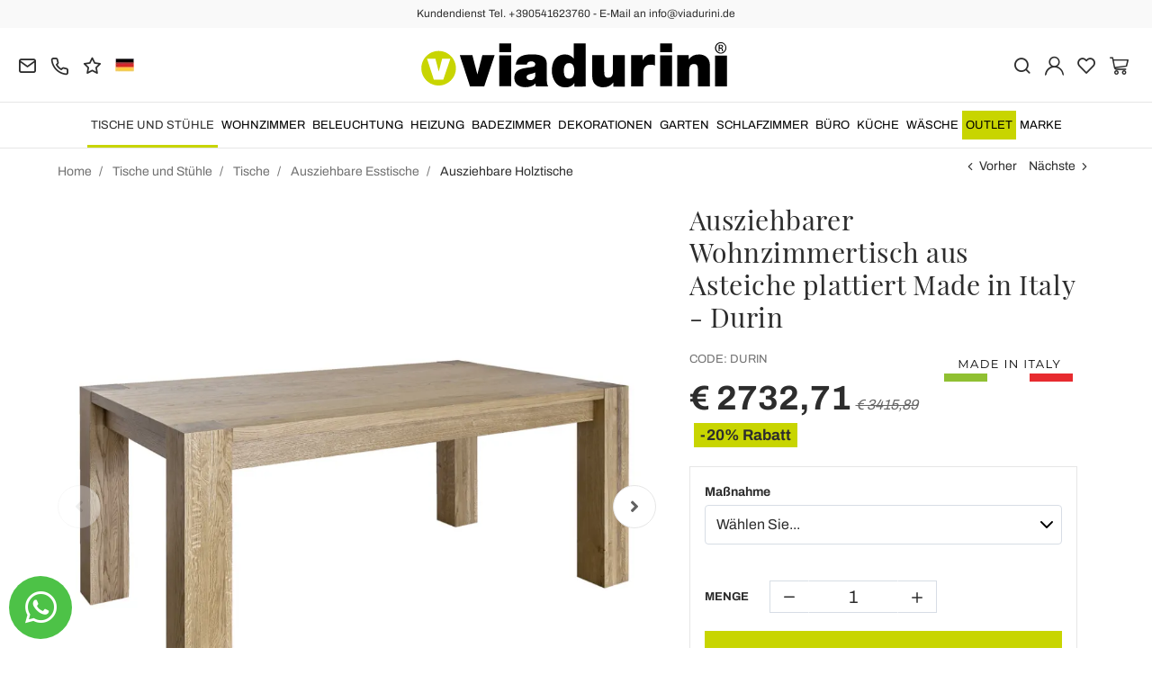

--- FILE ---
content_type: text/html; charset=UTF-8
request_url: https://www.viadurini.de/ausziehbarer-wohnzimmertisch-aus-asteiche-plattiert-made-in-italy-durin
body_size: 33913
content:
<!DOCTYPE html>
<html lang="de">
  <head>
    <title>Eichentisch in verschiedenen Größen, hergestellt in Italien</title>
    <meta charset="utf-8">
    <meta name="format-detection" content="telephone=no">
    <meta name="description" content="Entdecken Sie den Indoor-Tisch aus geknoteter Eiche in Brauntönen mit kurzen, von italienischen Meistern handgefertigten Kanten in Massivoptik.">
    <meta name="robots" content="index,follow">
    <meta name="generator" content="DAISUKE Ecommerce Platform by Pianetaitalia.com - Rimini - Italy">
    <meta http-equiv="X-UA-Compatible" content="IE=edge">
    <meta name="viewport" content="width=device-width, initial-scale=1">
    <meta name="google-site-verification" content="vZPRYLGQUBeB2DVCY3-9-Pynqw3Sl8Ts-Mka-hzz2NU" />
    <meta property="og:url" content="https://www.viadurini.de/ausziehbarer-wohnzimmertisch-aus-asteiche-plattiert-made-in-italy-durin">
    <meta property="og:type" content="product">
    <meta property="og:title" content="Eichentisch in verschiedenen Größen, hergestellt in Italien">
    <meta property="og:description" content="Entdecken Sie den Indoor-Tisch aus geknoteter Eiche in Brauntönen mit kurzen, von italienischen Meistern handgefertigten Kanten in Massivoptik.">
    <meta property="og:image" content="https://www.viadurini.de/data/thumb_cache/_data_prod_img_tavolo-living-allungabile-in-placcato-di-rovere-nodato-made-in-italy-durin_jpg_cr_1200_630.jpg">
    <meta property="og:image:alt" content="Eichentisch in verschiedenen Größen, hergestellt in Italien">
    <meta property="og:image:width" content="1200">
    <meta property="og:image:height" content="630">
    <meta name="facebook-domain-verification" content="oyqy2tambl6nq3l98zrmbpgjsis3nf">
      <link rel="canonical" href="https://www.viadurini.de/ausziehbarer-wohnzimmertisch-aus-asteiche-plattiert-made-in-italy-durin">
      <link rel="alternate" hreflang="it-IT" href="https://www.viadurini.it/tavolo-living-allungabile-placcato-rovere-nodato-made-in-italy">
    <link rel="alternate" hreflang="x-default" href="https://www.viadurini.co.uk/extendable-living-table-in-knotted-oak-plated-made-in-italy-durin">
    <link rel="alternate" hreflang="de-DE" href="https://www.viadurini.de/ausziehbarer-wohnzimmertisch-aus-asteiche-plattiert-made-in-italy-durin">
    <link rel="alternate" hreflang="fr-FR" href="https://www.viadurini.fr/table-de-sejour-extensible-en-plaque-chene-noue-made-in-italy-durin">
    <link rel="alternate" hreflang="es-ES" href="https://www.viadurini.es/mesa-de-estar-extensible-en-roble-anudado-plateado-made-in-italy-durin">
    <link rel="alternate" hreflang="da-DK" href="https://www.viadurini.dk/udtraekkeligt-opholdsbord-i-knotted-eg-belagt-fremstillet-i-italien-durin">
    <link rel="alternate" hreflang="nl-N" href="https://www.viadurini.nl/uitschuifbare-salontafel-in-geknoopt-eikenhout-gemaakt-in-italie-durin">
    <link rel="alternate" hreflang="ro" href="https://www.viadurini.ro/masa-de-living-extensibila-placata-cu-stejar-innodat-made-in-italy-durin">
    <link rel="alternate" hreflang="sv" href="https://www.viadurini.se/utdragbart-vardagsrumsbord-i-knotted-oak-platerad-tillverkad-i-italien-durin">
    <link rel="alternate" hreflang="cs" href="https://www.viadurini.cz/rozkladaci-obyvaci-stul-z-vazaneho-dubu-pokoveny-made-in-italy-durin">
    <link rel="alternate" hreflang="de-AT" href="https://www.viadurini.at/ausziehbarer-wohnzimmertisch-aus-asteiche-plattiert-made-in-italy-durin">
    <link rel="alternate" hreflang="de-CH" href="https://www.viadurini.ch/ausziehbarer-wohnzimmertisch-aus-asteiche-plattiert-made-in-italy-durin">
    <link rel="alternate" hreflang="ar-AE" href="https://www.viadurini.ae/extendable-living-table-in-knotted-oak-plated-made-in-italy-durin">
    <link rel="alternate" hreflang="pl" href="https://www.viadurini.pl/rozkladany-stol-dzienny-z-plecionego-debu-platerowany-made-in-italy-durin">
    <link rel="alternate" hreflang="es-MX" href="https://www.viadurini.mx/mesa-de-estar-extensible-en-roble-anudado-plateado-made-in-italy-durin">
    <link rel="alternate" hreflang="pt" href="https://www.viadurini.pt/mesa-de-estar-extensivel-em-carvalho-nodoa-banhada-na-italia-durin">
    <link rel="alternate" hreflang="sq-AL" href="https://www.viadurini.al/tavoline-ndenjeje-e-zgjerueshme-ne-lisi-me-nyje-prodhuar-ne-itali-durin">
    <link rel="alternate" hreflang="en-IN" href="https://www.viadurini.in/extendable-living-table-in-knotted-oak-plated-made-in-italy-durin">
    <link rel="alternate" hreflang="en-ZA" href="https://www.viadurini.co.za/extendable-living-table-in-knotted-oak-plated-made-in-italy-durin">
    <link rel="preconnect" href="//cdnjs.cloudflare.com">
    <link rel="preconnect" href="//www.googletagmanager.com">
    <link rel="dns-prefetch" href="//cdnjs.cloudflare.com">
    <link rel="dns-prefetch" href="//www.googletagmanager.com">
  <link rel="preload" href="https://www.viadurini.de/tpl/addon/fonts/Archivo-Regular.woff2" as="font" type="font/woff2" crossorigin>
  <link rel="preload" href="https://www.viadurini.de/tpl/addon/fonts/Archivo-Bold.woff2" as="font" type="font/woff2" crossorigin>
  <link rel="preload" href="https://www.viadurini.de/tpl/addon/fonts/PlayfairDisplay-Regular.woff2" as="font" type="font/woff2" crossorigin>
      <link type="text/css" rel="preload" href="https://cdnjs.cloudflare.com/ajax/libs/twitter-bootstrap/3.4.1/css/bootstrap.min.css" as="style" onload="this.onload=null;this.rel='stylesheet'">
  <link type="text/css" rel="preload" href="https://www.viadurini.de/tpl/libs/fontawesome/css/all.min.css?t=1749631780" as="style" onload="this.onload=null;this.rel='stylesheet'">
  <link type="text/css" rel="preload" href="https://www.viadurini.de/tpl/libs/fontawesome/css/v4-shims.min.css?t=1655190655" as="style" onload="this.onload=null;this.rel='stylesheet'">
  <link type="text/css" rel="preload" href="https://www.viadurini.de/tpl/libs/icomoon/style.min.css?t=1749631661" as="style" onload="this.onload=null;this.rel='stylesheet'">
    <link type="text/css" rel="preload" href="https://cdnjs.cloudflare.com/ajax/libs/unibox/1.17.4/css/unibox.min.css" as="style" onload="this.onload=null;this.rel='stylesheet'">
    <link type="text/css" rel="preload" href="https://cdnjs.cloudflare.com/ajax/libs/magnific-popup.js/1.1.0/magnific-popup.min.css" as="style" onload="this.onload=null;this.rel='stylesheet'">
    <link type="text/css" rel="preload" href="https://cdnjs.cloudflare.com/ajax/libs/slick-carousel/1.9.0/slick.min.css" as="style" onload="this.onload=null;this.rel='stylesheet'">
    <link type="text/css" rel="preload" href="https://cdnjs.cloudflare.com/ajax/libs/slick-carousel/1.9.0/slick-theme.min.css" as="style" onload="this.onload=null;this.rel='stylesheet'">
      <link type="text/css" rel="preload" href="https://cdnjs.cloudflare.com/ajax/libs/plyr/3.7.2/plyr.min.css" as="style" onload="this.onload=null;this.rel='stylesheet'">
          <link type="text/css" rel="preload" href="https://www.viadurini.de/tpl/css/jquery-ui.min.css?t=1646731277" as="style" onload="this.onload=null;this.rel='stylesheet'">
    <link type="text/css" rel="preload" href="https://cdnjs.cloudflare.com/ajax/libs/jquery-footable/3.1.6/footable.bootstrap.min.css" as="style" onload="this.onload=null;this.rel='stylesheet'">
            <link type="text/css" rel="preload" href="https://www.viadurini.de/tpl/css/style.css?t=1760705393" as="style" onload="this.onload=null;this.rel='stylesheet'">
    <noscript>
      <link type="text/css" rel="stylesheet" href="https://cdnjs.cloudflare.com/ajax/libs/twitter-bootstrap/3.4.1/css/bootstrap.min.css">
      <link type="text/css" rel="stylesheet" href="https://www.viadurini.de/tpl/libs/fontawesome/css/all.min.css?t=1749631780">
      <link type="text/css" rel="stylesheet" href="https://www.viadurini.de/tpl/libs/fontawesome/css/v4-shims.min.css?t=1655190655">
      <link type="text/css" rel="stylesheet" href="https://www.viadurini.de/tpl/libs/icomoon/style.min.css?t=1749631661">
        <link type="text/css" rel="stylesheet" href="https://cdnjs.cloudflare.com/ajax/libs/unibox/1.17.4/css/unibox.min.css">
        <link type="text/css" rel="stylesheet" href="https://cdnjs.cloudflare.com/ajax/libs/magnific-popup.js/1.1.0/magnific-popup.min.css">
      <link type="text/css" rel="stylesheet" href="https://cdnjs.cloudflare.com/ajax/libs/slick-carousel/1.9.0/slick.min.css">
      <link type="text/css" rel="stylesheet" href="https://cdnjs.cloudflare.com/ajax/libs/slick-carousel/1.9.0/slick-theme.min.css">
          <link type="text/css" rel="stylesheet" href="https://cdnjs.cloudflare.com/ajax/libs/plyr/3.7.2/plyr.min.css">
                  <link type="text/css" rel="stylesheet" href="https://www.viadurini.de/tpl/css/jquery-ui.min.css?t=1646731277">
      <link type="text/css" rel="stylesheet" href="https://cdnjs.cloudflare.com/ajax/libs/jquery-footable/3.1.6/footable.bootstrap.min.css">
                      <link type="text/css" rel="stylesheet" href="https://www.viadurini.de/tpl/css/style.min.css?t=1751873141">
      </noscript>
    <script src="https://cdnjs.cloudflare.com/ajax/libs/jquery/3.7.1/jquery.min.js"></script>
    <!--[if lt IE 9]>
    <script src="//oss.maxcdn.com/html5shiv/3.7.3/html5shiv.min.js"></script>
    <script src="//oss.maxcdn.com/respond/1.4.2/respond.min.js"></script>
    <![endif]-->
    <link rel="shortcut icon" href="/data/favicon.ico" type="image/x-icon">
    <link rel="icon" href="/data/favicon.ico" type="image/x-icon">


<script>
dataLayer = [];
dataLayer.push({ ecommerce:null });
dataLayer.push({"event":"view_item","ecommerce":{"currency":"EUR","value":2732.71,"items":[{"currency":"EUR","affilation":"Viadurini","item_id":"DURIN","item_name":"Ausziehbarer Wohnzimmertisch aus Asteiche plattiert Made in Italy - Durin","contents":[{"id":"vDURIN-1","price":3415.89,"quantity":1},{"id":"vDURIN-2","price":3653.89,"quantity":1},{"id":"vDURIN-3","price":4036.25,"quantity":1},{"id":"vDURIN-4","price":4557.11,"quantity":1}],"item_category":"Ausziehbare Holztische","item_brand":"Viadurini Living","discount":683.1799999999998,"price":2732.71}]}});
</script>
<!-- Google Tag Manager -->
<script>(function(w,d,s,l,i){w[l]=w[l]||[];w[l].push({'gtm.start':new Date().getTime(),event:'gtm.js'});var f=d.getElementsByTagName(s)[0],j=d.createElement(s);j.async=true;j.src="https://load.gtm.viadurini.de/1bcksvjfca.js?"+i;f.parentNode.insertBefore(j,f);})(window,document,'script','dataLayer','8j=aWQ9R1RNLVRGUzJTSkI%3D&sort=desc');</script>
<!-- End Google Tag Manager -->

<meta name="p:domain_verify" content="da20e6d2125c6abb67ab3985952041c5"/>
</head>
<body>
  <!-- Google Tag Manager (noscript) -->
<noscript><iframe src="https://load.gtm.viadurini.de/ns.html?id=GTM-TFS2SJB" height="0" width="0" style="display:none;visibility:hidden"></iframe></noscript>
<!-- End Google Tag Manager (noscript) -->
  
  
  
  <script async id="__cn_generic_script__f812dd2e-e91d-4eed-bb05-696b49170966">!function(e){function t(){if(!e.querySelector("#__cn_client_script_f812dd2e-e91d-4eed-bb05-696b49170966")){var t=e.createElement("script");t.setAttribute("src","https://cdn.connectif.cloud//client-script/f812dd2e-e91d-4eed-bb05-696b49170966"),e.body.appendChild(t)}}"complete"===e.readyState||"interactive"===e.readyState?t():e.addEventListener("DOMContentLoaded",t)}(document);</script>
  <div class="overlay-canvas"></div>
  <div class="correction"></div>
  <div class="wrapper-affix">
      <div class="btwrapper">
      <div class="banner-top">
        <div class="container container-f">
          Kundendienst Tel. +390541623760 - E-Mail an info@viadurini.de
        </div>
      </div>
    </div>
    
              <div class="testa">
      <div class="container container-f">
        <div class="row no-gutters">
                    <div class="col-xs-8 col-xs-offset-2 col-sm-4 col-sm-offset-0 col-sm-push-4 col-md-4 col-md-push-4 col-lg-6 col-lg-push-3 col-xl-6">
            <div class="logo-wrapper text-center">
              <ul class="list-inline">
                <li class="logo">
                  <a href="https://www.viadurini.de" title="Viadurini">
                    <img class="img-responsive" src="https://www.viadurini.de/data/logo.svg" alt="Viadurini" width="344" height="58">
                                      </a>
                </li>
              </ul>
            </div>
          </div>
          <div class="col-xs-6 col-sm-4 col-sm-pull-4 col-md-4 col-md-pull-4 col-lg-3 col-lg-pull-6 col-xl-3">
            <div class="info btns">
              <ul class="list-inline">
                <li>
                  <a href="mailto:info@viadurini.de" title="inviaci una email"><i class="icon-mail" aria-hidden="true"></i></a>
                  <div class="content hidden-xs">
                    info@viadurini.de
                  </div>
                </li>
                <li>
                  <a href="tel:+390541623760" title="Kundenbetreuung"><i class="icon-phone" aria-hidden="true"></i></a>
                  <div class="content hidden-xs">
                    <a href="tel:+390541623760" title="Kundenbetreuung">+39.0541.623760</a>
                  </div>
                </li>
                <li class="hidden-xs">
                  <a href="https://www.viadurini.de/feedback" title="Feedback"><i class="icon-star" aria-hidden="true"></i></a>
                  <div class="content hidden-xs">
                    Feedback
                  </div>
                </li>
                                  <li class="langselector">
                                                                                  <div class="btn-group">
                      <button type="button" class="dropdown-toggle component-button" data-toggle="dropdown" aria-haspopup="true" aria-expanded="true">
                                                                                                                                                                                  <img src="/tpl/img/de.webp" srcset="/tpl/img/de.webp 1x,/tpl/img/de@2x.webp 2x" alt="de" alt="de" width="21" height="15"> </i>
                                                                                                                                                                                                                                                                                                                                                                                                                                                                                                                                                                                                                                                                                                                                                                                                                                                                                                                                                          </button>
                      <ul class="dropdown-menu component-dropdown">
                                                                              <li><a href="https://www.viadurini.it/tavolo-living-allungabile-placcato-rovere-nodato-made-in-italy"><img src="/tpl/img/it.webp" srcset="/tpl/img/it.webp 1x,/tpl/img/it@2x.webp 2x" alt="Italiano" width="21" height="15"> Italy</a></li>
                                                                                                        <li><a href="https://www.viadurini.co.uk/extendable-living-table-in-knotted-oak-plated-made-in-italy-durin"><img src="/tpl/img/gb.webp" srcset="/tpl/img/gb.webp 1x,/tpl/img/gb@2x.webp 2x" alt="English" width="21" height="15"> United Kingdom (no islands)</a></li>
                                                                                                                                                          <li><a href="https://www.viadurini.fr/table-de-sejour-extensible-en-plaque-chene-noue-made-in-italy-durin"><img src="/tpl/img/fr.webp" srcset="/tpl/img/fr.webp 1x,/tpl/img/fr@2x.webp 2x" alt="French" width="21" height="15"> France</a></li>
                                                                                                        <li><a href="https://www.viadurini.es/mesa-de-estar-extensible-en-roble-anudado-plateado-made-in-italy-durin"><img src="/tpl/img/es.webp" srcset="/tpl/img/es.webp 1x,/tpl/img/es@2x.webp 2x" alt="Spanish" width="21" height="15"> Spain</a></li>
                                                                                                                                                          <li><a href="https://www.viadurini.dk/udtraekkeligt-opholdsbord-i-knotted-eg-belagt-fremstillet-i-italien-durin"><img src="/tpl/img/dk.webp" srcset="/tpl/img/dk.webp 1x,/tpl/img/dk@2x.webp 2x" alt="Danish" width="21" height="15"> Denmark</a></li>
                                                                                                        <li><a href="https://www.viadurini.nl/uitschuifbare-salontafel-in-geknoopt-eikenhout-gemaakt-in-italie-durin"><img src="/tpl/img/nl.webp" srcset="/tpl/img/nl.webp 1x,/tpl/img/nl@2x.webp 2x" alt="Dutch" width="21" height="15"> Netherlands</a></li>
                                                                                                        <li><a href="https://www.viadurini.ro/masa-de-living-extensibila-placata-cu-stejar-innodat-made-in-italy-durin"><img src="/tpl/img/ro.webp" srcset="/tpl/img/ro.webp 1x,/tpl/img/ro@2x.webp 2x" alt="Romanian" width="21" height="15"> Romania</a></li>
                                                                                                        <li><a href="https://www.viadurini.se/utdragbart-vardagsrumsbord-i-knotted-oak-platerad-tillverkad-i-italien-durin"><img src="/tpl/img/se.webp" srcset="/tpl/img/se.webp 1x,/tpl/img/se@2x.webp 2x" alt="Swedish" width="21" height="15"> Sweden</a></li>
                                                                                                        <li><a href="https://www.viadurini.cz/rozkladaci-obyvaci-stul-z-vazaneho-dubu-pokoveny-made-in-italy-durin"><img src="/tpl/img/cz.webp" srcset="/tpl/img/cz.webp 1x,/tpl/img/cz@2x.webp 2x" alt="Czech" width="21" height="15"> Czech Republic</a></li>
                                                                                                        <li><a href="https://www.viadurini.at/ausziehbarer-wohnzimmertisch-aus-asteiche-plattiert-made-in-italy-durin"><img src="/tpl/img/at.webp" srcset="/tpl/img/at.webp 1x,/tpl/img/at@2x.webp 2x" alt="Austria" width="21" height="15"> Austria</a></li>
                                                                                                        <li><a href="https://www.viadurini.ch/ausziehbarer-wohnzimmertisch-aus-asteiche-plattiert-made-in-italy-durin"><img src="/tpl/img/ch.webp" srcset="/tpl/img/ch.webp 1x,/tpl/img/ch@2x.webp 2x" alt="Switzerland" width="21" height="15"> Switzerland</a></li>
                                                                                                        <li><a href="https://www.viadurini.ae/extendable-living-table-in-knotted-oak-plated-made-in-italy-durin"><img src="/tpl/img/ae.webp" srcset="/tpl/img/ae.webp 1x,/tpl/img/ae@2x.webp 2x" alt="Arabic" width="21" height="15"> United Arab Emirates</a></li>
                                                                                                        <li><a href="https://www.viadurini.pl/rozkladany-stol-dzienny-z-plecionego-debu-platerowany-made-in-italy-durin"><img src="/tpl/img/pl.webp" srcset="/tpl/img/pl.webp 1x,/tpl/img/pl@2x.webp 2x" alt="Polski" width="21" height="15"> Poland</a></li>
                                                                                                        <li><a href="https://www.viadurini.mx/mesa-de-estar-extensible-en-roble-anudado-plateado-made-in-italy-durin"><img src="/tpl/img/mx.webp" srcset="/tpl/img/mx.webp 1x,/tpl/img/mx@2x.webp 2x" alt="Mexico" width="21" height="15"> Mexico</a></li>
                                                                                                        <li><a href="https://www.viadurini.pt/mesa-de-estar-extensivel-em-carvalho-nodoa-banhada-na-italia-durin"><img src="/tpl/img/pt.webp" srcset="/tpl/img/pt.webp 1x,/tpl/img/pt@2x.webp 2x" alt="Portuguese" width="21" height="15"> Portugal</a></li>
                                                                                                        <li><a href="https://www.viadurini.al/tavoline-ndenjeje-e-zgjerueshme-ne-lisi-me-nyje-prodhuar-ne-itali-durin"><img src="/tpl/img/al.webp" srcset="/tpl/img/al.webp 1x,/tpl/img/al@2x.webp 2x" alt="Albania" width="21" height="15"> Albania</a></li>
                                                                                                        <li><a href="https://www.viadurini.in/extendable-living-table-in-knotted-oak-plated-made-in-italy-durin"><img src="/tpl/img/in.webp" srcset="/tpl/img/in.webp 1x,/tpl/img/in@2x.webp 2x" alt="English" width="21" height="15"> India</a></li>
                                                                                                        <li><a href="https://www.viadurini.co.za/extendable-living-table-in-knotted-oak-plated-made-in-italy-durin"><img src="/tpl/img/za.webp" srcset="/tpl/img/za.webp 1x,/tpl/img/za@2x.webp 2x" alt="Sudafricano" width="21" height="15"> South Africa</a></li>
                                                                        </ul>
                    </div>
                  </li>
                              </ul>
            </div>
          </div>
          <div class="col-xs-6 col-sm-4 col-md-4 col-lg-3 col-xl-3 no-rel">
            <div class="info text-right btns">
              <ul class="list-inline">
                <li>
                  <a href="#" title="cerca" class="toggle-search"><i class="icon-search" aria-hidden="true"></i></a>
                  <div class="top_search" itemscope itemtype="https://schema.org/WebSite">
  <meta itemprop="url" content="https://www.viadurini.de">
  <form action="https://www.viadurini.de/suche" method="get" id="frm_cerca" role="search" autocomplete="off" itemprop="potentialAction" itemscope itemtype="https://schema.org/SearchAction">
    <meta itemprop="target" content="https://www.viadurini.de/suche?keywords={keywords}">
    <div class="input-group ">
      <input id="txt_cerca" type="text" class="form-control input" name="keywords" value="" placeholder="Stichwort" aria-label="Stichwort" required>
      <div class="input-group-btn">
        <button type="submit" class="btn" aria-label="Suchen"><i class="icon-search"></i></button>
      </div>
    </div>
  </form>
  <div class="toggler visible-xs">
    <i class="icon-x toggle-search"></i>
  </div>
</div>

<script>
  $(function() {
    var input_field = $("#txt_cerca");
          /*input_field.keydown(function(event) {
        if(event.which == 13)
          $("#frm_cerca").submit();
      });

      input_field.unibox({
        suggestUrl: 'https://www.viadurini.de/json_cerca_unibox?imagesize=60&term=',
        throttleTime: 50,
        minChars: 4,
        maxWidth: 400,
        extraHtml: '<a href="##link##" title="##name##"><div class="unibox-category">##category##</div> <div class="unibox-price">##price##</div></a>',
        showImagesSuggestions: true
      });*/

      $("#frm_cerca").validate({
        rules: {
          keywords: "required"
        },
        messages: {
          keywords: ""
        },
        submitHandler: function(form) {
          form.submit();
        }
      });

      /*$(document).on("click", ".top_search .unibox-selectable-img-container" , function(){
        url = $(this).next(".uniboxSearchContent").attr("href");
        window.location = url;
        return false;
      });*/
      });
</script>
                </li>
                                  <li><a class="a_saveurl" href="https://www.viadurini.de/login" title="Login"><i class="icon-user-n"></i></a></li>
                                <li>
                  <div id="preferiti">
                    <div class="ajax-prodpref">
  <span>
          <i class="icon-heart" aria-hidden="true"></i>
            
      </span>
</div>
                  </div>
                </li>
                <li>
                  <div id="cart">
                    <div class="ajax-cart">
  <span>
          <i class="icon-cart-n" aria-hidden="true"></i>
                      </span>
</div>
                  </div>
                </li>
                <li class="hidden-lg hidden-xl"><a href="#" title="menu" class="tgl toggle-canvas d-inline"><i class="icon-menu-n" aria-hidden="true"></i></a></li>
              </ul>
            </div>
          </div>
                </div>
      </div>
    </div>
            
    
          <div class="megamenu">
        <div id="wrappermenu">
          <div id="canvas_menu" class="navbar navbar-default" role="navigation">
            <div class="logo-overlay visible-xs visible-sm visible-md"><img class="img-responsive" src="https://www.viadurini.de/data/logo.svg" alt="Viadurini" width="244" height="36"></div>
            <a href="#" title="menu" class="toggle-canvas"><i class="icon-x visible-xs visible-sm visible-md" aria-hidden="true"></i></a>
            <div class="container container-f">
              <div class="row">
                <div class="container-fluid">
                  <div class="wrappermenu">
                                          <div class="langselector visible-xs">
                        <div class="btn-group">
                          <button type="button" class="dropdown-toggle component-button" data-toggle="dropdown" aria-haspopup="true" aria-expanded="true">
                                                                                                                                                                                                              <img src="/tpl/img/de.webp" srcset="/tpl/img/de.webp 1x,/tpl/img/de@2x.webp 2x" alt="de" alt="de" width="21" height="15">  <i class="fa fa-angle-down fa-small" aria-hidden="true"></i>
                                                                                                                                                                                                                                                                                                                                                                                                                                                                                                                                                                                                                                                                                                                                                                                                                                                                                                                                                                                                                                                                                                              </button>
                          <ul class="dropdown-menu component-dropdown">
                                                                                          <li><a href="https://www.viadurini.it/tavolo-living-allungabile-placcato-rovere-nodato-made-in-italy"><img src="/tpl/img/it.webp" srcset="/tpl/img/it.webp 1x,/tpl/img/it@2x.webp 2x" alt="Italiano" width="21" height="15"> </a></li>
                                                                                                                        <li><a href="https://www.viadurini.co.uk/extendable-living-table-in-knotted-oak-plated-made-in-italy-durin"><img src="/tpl/img/gb.webp" srcset="/tpl/img/gb.webp 1x,/tpl/img/gb@2x.webp 2x" alt="English" width="21" height="15"> </a></li>
                                                                                                                                                                                  <li><a href="https://www.viadurini.fr/table-de-sejour-extensible-en-plaque-chene-noue-made-in-italy-durin"><img src="/tpl/img/fr.webp" srcset="/tpl/img/fr.webp 1x,/tpl/img/fr@2x.webp 2x" alt="French" width="21" height="15"> </a></li>
                                                                                                                        <li><a href="https://www.viadurini.es/mesa-de-estar-extensible-en-roble-anudado-plateado-made-in-italy-durin"><img src="/tpl/img/es.webp" srcset="/tpl/img/es.webp 1x,/tpl/img/es@2x.webp 2x" alt="Spanish" width="21" height="15"> </a></li>
                                                                                                                                                                                  <li><a href="https://www.viadurini.dk/udtraekkeligt-opholdsbord-i-knotted-eg-belagt-fremstillet-i-italien-durin"><img src="/tpl/img/dk.webp" srcset="/tpl/img/dk.webp 1x,/tpl/img/dk@2x.webp 2x" alt="Danish" width="21" height="15"> </a></li>
                                                                                                                        <li><a href="https://www.viadurini.nl/uitschuifbare-salontafel-in-geknoopt-eikenhout-gemaakt-in-italie-durin"><img src="/tpl/img/nl.webp" srcset="/tpl/img/nl.webp 1x,/tpl/img/nl@2x.webp 2x" alt="Dutch" width="21" height="15"> </a></li>
                                                                                                                        <li><a href="https://www.viadurini.ro/masa-de-living-extensibila-placata-cu-stejar-innodat-made-in-italy-durin"><img src="/tpl/img/ro.webp" srcset="/tpl/img/ro.webp 1x,/tpl/img/ro@2x.webp 2x" alt="Romanian" width="21" height="15"> </a></li>
                                                                                                                        <li><a href="https://www.viadurini.se/utdragbart-vardagsrumsbord-i-knotted-oak-platerad-tillverkad-i-italien-durin"><img src="/tpl/img/se.webp" srcset="/tpl/img/se.webp 1x,/tpl/img/se@2x.webp 2x" alt="Swedish" width="21" height="15"> </a></li>
                                                                                                                        <li><a href="https://www.viadurini.cz/rozkladaci-obyvaci-stul-z-vazaneho-dubu-pokoveny-made-in-italy-durin"><img src="/tpl/img/cz.webp" srcset="/tpl/img/cz.webp 1x,/tpl/img/cz@2x.webp 2x" alt="Czech" width="21" height="15"> </a></li>
                                                                                                                        <li><a href="https://www.viadurini.at/ausziehbarer-wohnzimmertisch-aus-asteiche-plattiert-made-in-italy-durin"><img src="/tpl/img/at.webp" srcset="/tpl/img/at.webp 1x,/tpl/img/at@2x.webp 2x" alt="Austria" width="21" height="15"> </a></li>
                                                                                                                        <li><a href="https://www.viadurini.ch/ausziehbarer-wohnzimmertisch-aus-asteiche-plattiert-made-in-italy-durin"><img src="/tpl/img/ch.webp" srcset="/tpl/img/ch.webp 1x,/tpl/img/ch@2x.webp 2x" alt="Switzerland" width="21" height="15"> </a></li>
                                                                                                                        <li><a href="https://www.viadurini.ae/extendable-living-table-in-knotted-oak-plated-made-in-italy-durin"><img src="/tpl/img/ae.webp" srcset="/tpl/img/ae.webp 1x,/tpl/img/ae@2x.webp 2x" alt="Arabic" width="21" height="15"> </a></li>
                                                                                                                        <li><a href="https://www.viadurini.pl/rozkladany-stol-dzienny-z-plecionego-debu-platerowany-made-in-italy-durin"><img src="/tpl/img/pl.webp" srcset="/tpl/img/pl.webp 1x,/tpl/img/pl@2x.webp 2x" alt="Polski" width="21" height="15"> </a></li>
                                                                                                                        <li><a href="https://www.viadurini.mx/mesa-de-estar-extensible-en-roble-anudado-plateado-made-in-italy-durin"><img src="/tpl/img/mx.webp" srcset="/tpl/img/mx.webp 1x,/tpl/img/mx@2x.webp 2x" alt="Mexico" width="21" height="15"> </a></li>
                                                                                                                        <li><a href="https://www.viadurini.pt/mesa-de-estar-extensivel-em-carvalho-nodoa-banhada-na-italia-durin"><img src="/tpl/img/pt.webp" srcset="/tpl/img/pt.webp 1x,/tpl/img/pt@2x.webp 2x" alt="Portuguese" width="21" height="15"> </a></li>
                                                                                                                        <li><a href="https://www.viadurini.al/tavoline-ndenjeje-e-zgjerueshme-ne-lisi-me-nyje-prodhuar-ne-itali-durin"><img src="/tpl/img/al.webp" srcset="/tpl/img/al.webp 1x,/tpl/img/al@2x.webp 2x" alt="Albania" width="21" height="15"> </a></li>
                                                                                                                        <li><a href="https://www.viadurini.in/extendable-living-table-in-knotted-oak-plated-made-in-italy-durin"><img src="/tpl/img/in.webp" srcset="/tpl/img/in.webp 1x,/tpl/img/in@2x.webp 2x" alt="English" width="21" height="15"> </a></li>
                                                                                                                        <li><a href="https://www.viadurini.co.za/extendable-living-table-in-knotted-oak-plated-made-in-italy-durin"><img src="/tpl/img/za.webp" srcset="/tpl/img/za.webp 1x,/tpl/img/za@2x.webp 2x" alt="Sudafricano" width="21" height="15"> </a></li>
                                                                                    </ul>
                        </div>
                      </div>
                                        <ul class="nav navbar-nav visible-xs visible-sm visible-md navbar-user">
                                              <li><a href="https://www.viadurini.de/login" title="Login"><i class="icon-user-n"></i> Login</a></li>
                                            <li><a href="https://www.viadurini.de/fur-merkzettel" title="Für Merkzettel"><i class="icon-heart"></i> Für Merkzettel</a></li>
                    </ul>
                    <ul id="main" class="nav navbar-nav">
                                            
                                                              
                      <li class="menu-item active dropdown">
              <a class="dropdown-toggle bg224 disabled" data-toggle="dropdown" href="https://www.viadurini.de/tische-stuehle" title="Tische und Stühle">
                                  
                  <picture class="catlogom hidden-lg hidden-xl">
                    <source srcset="https://www.viadurini.de/data/thumb_cache/_data_cat_img_tavoli-e-sedie-1_png_r_48_48.webp" type="image/webp">
                    <source srcset="https://www.viadurini.de/data/thumb_cache/_data_cat_img_tavoli-e-sedie-1_png_r_48_48.png" type="image/jpeg">
                    <img class="img-responsive center-block" src="https://www.viadurini.de/data/thumb_cache/_data_cat_img_tavoli-e-sedie-1_png_r_48_48.png" alt="Tische und Stühle" width="48" height="48">
                  </picture>
                                Tische und Stühle
              </a>
              <i class="show-child fa fa-angle-right hidden-lg hidden-xl"></i>
                              <div class="dropdown-menu">
                  <div class="container container-f">
                                      <div class="row no-gutters">
                      <div class="col-lg-9 col-xl-9">
                        <ul class="list-unstyled hidelv1">
                          
                                                              
                      <li class="lv1 has-child active">
              <a class="child" href="https://www.viadurini.de/tische-stuehle/tische" title="Tische"><i class="icon-plus hidden-lg hidden-xl" aria-hidden="true"></i> Tische</a>
              <i class="show-child fa fa-angle-right hidden-lg hidden-xl"></i>
                              <div class="dropdown-menu">
                  <ul class="list-unstyled hidelv2">
                    
                                                              
                      <li class="lv2 has-child">
              <a class="child" href="https://www.viadurini.de/tische-stuehle/tische/esstische" title="Esstische"><i class="icon-plus hidden-lg hidden-xl" aria-hidden="true"></i> Esstische</a>
              <i class="show-child fa fa-angle-right hidden-lg hidden-xl"></i>
                              <div class="dropdown-menu hidden-lg hidden-xl">
                  <ul class="list-unstyled hidelv3">
                    
                                                              
                      <li class="lv3">
              <a href="https://www.viadurini.de/tische-stuehle/tische/esstische/glas" title="Esstische aus Glas"> Esstische aus Glas</a>
              <i class="show-child fa fa-angle-right hidden-lg hidden-xl"></i>
                          </li>
                                                                                
                      <li class="lv3">
              <a href="https://www.viadurini.de/tische-stuehle/tische/esstische/holz" title="Esstische aus Holz"> Esstische aus Holz</a>
              <i class="show-child fa fa-angle-right hidden-lg hidden-xl"></i>
                          </li>
                                                                                
                      <li class="lv3">
              <a href="https://www.viadurini.de/tische-stuehle/tische/esstische/keramik" title="Esstische aus Keramik"> Esstische aus Keramik</a>
              <i class="show-child fa fa-angle-right hidden-lg hidden-xl"></i>
                          </li>
                                                                                
                      <li class="lv3">
              <a href="https://www.viadurini.de/tische-stuehle/tische/esstische/natursteintische" title="Natursteintische"> Natursteintische</a>
              <i class="show-child fa fa-angle-right hidden-lg hidden-xl"></i>
                          </li>
                                                                                
                      <li class="lv3">
              <a href="https://www.viadurini.de/tische-stuehle/tische/esstische/marmortische" title="Marmortische"> Marmortische</a>
              <i class="show-child fa fa-angle-right hidden-lg hidden-xl"></i>
                          </li>
                                                                                
                      <li class="lv3">
              <a href="https://www.viadurini.de/tische-stuehle/tische/esstische/stahl" title="Esstisch Stahl"> Esstisch Stahl</a>
              <i class="show-child fa fa-angle-right hidden-lg hidden-xl"></i>
                          </li>
                                                                                
                      <li class="lv3">
              <a href="https://www.viadurini.de/tische-stuehle/tische/esstische/betontisch" title="Betontisch"> Betontisch</a>
              <i class="show-child fa fa-angle-right hidden-lg hidden-xl"></i>
                          </li>
                            
                  </ul>
                </div>
                          </li>
                                                                                
                      <li class="lv2 has-child active">
              <a class="child" href="https://www.viadurini.de/tische-stuehle/tische/ausziehtische" title="Ausziehbare Esstische"><i class="icon-plus hidden-lg hidden-xl" aria-hidden="true"></i> Ausziehbare Esstische</a>
              <i class="show-child fa fa-angle-right hidden-lg hidden-xl"></i>
                              <div class="dropdown-menu hidden-lg hidden-xl">
                  <ul class="list-unstyled hidelv3">
                    
                                                              
                      <li class="lv3">
              <a href="https://www.viadurini.de/tische-stuehle/tische/ausziehtische/keramik" title="Ausziehbare Keramiktische"> Ausziehbare Keramiktische</a>
              <i class="show-child fa fa-angle-right hidden-lg hidden-xl"></i>
                          </li>
                                                                                
                      <li class="lv3">
              <a href="https://www.viadurini.de/tische-stuehle/tische/ausziehtische/glas" title="Ausziehbare Glastische"> Ausziehbare Glastische</a>
              <i class="show-child fa fa-angle-right hidden-lg hidden-xl"></i>
                          </li>
                                                                                
                      <li class="lv3 active">
              <a href="https://www.viadurini.de/tische-stuehle/tische/ausziehtische/holz" title="Ausziehbare Holztische"> Ausziehbare Holztische</a>
              <i class="show-child fa fa-angle-right hidden-lg hidden-xl"></i>
                          </li>
                                                                                
                      <li class="lv3">
              <a href="https://www.viadurini.de/tische-stuehle/tische/ausziehtische/stahl" title="Stahltisch Ausziehbar"> Stahltisch Ausziehbar</a>
              <i class="show-child fa fa-angle-right hidden-lg hidden-xl"></i>
                          </li>
                                                                                
                      <li class="lv3">
              <a href="https://www.viadurini.de/tische-stuehle/tische/ausziehtische/ausziehbare-marmortische" title="Ausziehbare Marmortische"> Ausziehbare Marmortische</a>
              <i class="show-child fa fa-angle-right hidden-lg hidden-xl"></i>
                          </li>
                            
                  </ul>
                </div>
                          </li>
                                                                                
                      <li class="lv2">
              <a href="https://www.viadurini.de/tische-stuehle/tische/tisch-hohenverstellbar" title="Tisch Höhenverstellbar"> Tisch Höhenverstellbar</a>
              <i class="show-child fa fa-angle-right hidden-lg hidden-xl"></i>
                          </li>
                                                                                
                      <li class="lv2">
              <a href="https://www.viadurini.de/tische-stuehle/tische/runde-tische" title="Runde Tische"> Runde Tische</a>
              <i class="show-child fa fa-angle-right hidden-lg hidden-xl"></i>
                          </li>
                                                                                
                      <li class="lv2">
              <a href="https://www.viadurini.de/tische-stuehle/tische/oval" title="Esstisch Oval"> Esstisch Oval</a>
              <i class="show-child fa fa-angle-right hidden-lg hidden-xl"></i>
                          </li>
                                                                                
                      <li class="lv2">
              <a href="https://www.viadurini.de/tische-stuehle/tische/nach-mass" title="Esstische nach Mass"> Esstische nach Mass</a>
              <i class="show-child fa fa-angle-right hidden-lg hidden-xl"></i>
                          </li>
                                                                                
                      <li class="lv2">
              <a href="https://www.viadurini.de/tische-stuehle/tische/tulip" title="Tulip Tische"> Tulip Tische</a>
              <i class="show-child fa fa-angle-right hidden-lg hidden-xl"></i>
                          </li>
                            
                  </ul>
                </div>
                          </li>
                                                                                
                      <li class="lv1 has-child">
              <a class="child" href="https://www.viadurini.de/tische-stuehle/stuehle" title="Stühle"><i class="icon-plus hidden-lg hidden-xl" aria-hidden="true"></i> Stühle</a>
              <i class="show-child fa fa-angle-right hidden-lg hidden-xl"></i>
                              <div class="dropdown-menu">
                  <ul class="list-unstyled hidelv2">
                    
                                                              
                      <li class="lv2 has-child">
              <a class="child" href="https://www.viadurini.de/tische-stuehle/stuehle/design" title="Design Stühle"><i class="icon-plus hidden-lg hidden-xl" aria-hidden="true"></i> Design Stühle</a>
              <i class="show-child fa fa-angle-right hidden-lg hidden-xl"></i>
                              <div class="dropdown-menu hidden-lg hidden-xl">
                  <ul class="list-unstyled hidelv3">
                    
                                                              
                      <li class="lv3">
              <a href="https://www.viadurini.de/tische-stuehle/stuehle/design/kuchen" title="Küchendesign Stühle"> Küchendesign Stühle</a>
              <i class="show-child fa fa-angle-right hidden-lg hidden-xl"></i>
                          </li>
                                                                                
                      <li class="lv3">
              <a href="https://www.viadurini.de/tische-stuehle/stuehle/design/wohnzimmer" title="Wohnzimmer Design Stühle"> Wohnzimmer Design Stühle</a>
              <i class="show-child fa fa-angle-right hidden-lg hidden-xl"></i>
                          </li>
                            
                  </ul>
                </div>
                          </li>
                                                                                
                      <li class="lv2 has-child">
              <a class="child" href="https://www.viadurini.de/tische-stuehle/stuehle/moderne" title="Moderne Stühle"><i class="icon-plus hidden-lg hidden-xl" aria-hidden="true"></i> Moderne Stühle</a>
              <i class="show-child fa fa-angle-right hidden-lg hidden-xl"></i>
                              <div class="dropdown-menu hidden-lg hidden-xl">
                  <ul class="list-unstyled hidelv3">
                    
                                                              
                      <li class="lv3">
              <a href="https://www.viadurini.de/tische-stuehle/stuehle/moderne/kuchen" title="Moderne Küchenstühle"> Moderne Küchenstühle</a>
              <i class="show-child fa fa-angle-right hidden-lg hidden-xl"></i>
                          </li>
                                                                                
                      <li class="lv3">
              <a href="https://www.viadurini.de/tische-stuehle/stuehle/moderne/wohnzimmer" title="Moderne Wohnzimmerstühle"> Moderne Wohnzimmerstühle</a>
              <i class="show-child fa fa-angle-right hidden-lg hidden-xl"></i>
                          </li>
                            
                  </ul>
                </div>
                          </li>
                                                                                
                      <li class="lv2">
              <a href="https://www.viadurini.de/tische-stuehle/stuehle/klassik" title="Klassische Stühle"> Klassische Stühle</a>
              <i class="show-child fa fa-angle-right hidden-lg hidden-xl"></i>
                          </li>
                                                                                
                      <li class="lv2">
              <a href="https://www.viadurini.de/tische-stuehle/stuehle/vintage" title="Vintage Stühle"> Vintage Stühle</a>
              <i class="show-child fa fa-angle-right hidden-lg hidden-xl"></i>
                          </li>
                            
                  </ul>
                </div>
                          </li>
                                                                                
                      <li class="lv1 has-child">
              <a class="child" href="https://www.viadurini.de/tische-stuehle/konsolentische" title="Konsolentische"><i class="icon-plus hidden-lg hidden-xl" aria-hidden="true"></i> Konsolentische</a>
              <i class="show-child fa fa-angle-right hidden-lg hidden-xl"></i>
                              <div class="dropdown-menu">
                  <ul class="list-unstyled hidelv2">
                    
                                                              
                      <li class="lv2">
              <a href="https://www.viadurini.de/tische-stuehle/konsolentische/flur" title="Konsolentisch Flur"> Konsolentisch Flur</a>
              <i class="show-child fa fa-angle-right hidden-lg hidden-xl"></i>
                          </li>
                                                                                
                      <li class="lv2">
              <a href="https://www.viadurini.de/tische-stuehle/konsolentische/ausziehbarer" title="Ausziehbarer Konsolentisch"> Ausziehbarer Konsolentisch</a>
              <i class="show-child fa fa-angle-right hidden-lg hidden-xl"></i>
                          </li>
                            
                  </ul>
                </div>
                          </li>
                                                                                
                      <li class="lv1 has-child">
              <a class="child" href="https://www.viadurini.de/tische-stuehle/hocker" title="Hocker"><i class="icon-plus hidden-lg hidden-xl" aria-hidden="true"></i> Hocker</a>
              <i class="show-child fa fa-angle-right hidden-lg hidden-xl"></i>
                              <div class="dropdown-menu">
                  <ul class="list-unstyled hidelv2">
                    
                                                              
                      <li class="lv2 has-child">
              <a class="child" href="https://www.viadurini.de/tische-stuhle/hocker/kuche" title="Küchenhocker"><i class="icon-plus hidden-lg hidden-xl" aria-hidden="true"></i> Küchenhocker</a>
              <i class="show-child fa fa-angle-right hidden-lg hidden-xl"></i>
                              <div class="dropdown-menu hidden-lg hidden-xl">
                  <ul class="list-unstyled hidelv3">
                    
                                                              
                      <li class="lv3">
              <a href="https://www.viadurini.de/tische-stuhle/hocker/kuche/design" title="Design Küchenhocker"> Design Küchenhocker</a>
              <i class="show-child fa fa-angle-right hidden-lg hidden-xl"></i>
                          </li>
                                                                                
                      <li class="lv3">
              <a href="https://www.viadurini.de/tische-stuehle/hocker/kuche/vintage" title="Vintage Küchenhocker "> Vintage Küchenhocker </a>
              <i class="show-child fa fa-angle-right hidden-lg hidden-xl"></i>
                          </li>
                                                                                
                      <li class="lv3">
              <a href="https://www.viadurini.de/tische-stuehle/hocker/kuche/modern" title="Moderne Küchenhocker"> Moderne Küchenhocker</a>
              <i class="show-child fa fa-angle-right hidden-lg hidden-xl"></i>
                          </li>
                            
                  </ul>
                </div>
                          </li>
                                                                                
                      <li class="lv2 has-child">
              <a class="child" href="https://www.viadurini.de/tische-stuehle/hocker/bar" title="Barhocker"><i class="icon-plus hidden-lg hidden-xl" aria-hidden="true"></i> Barhocker</a>
              <i class="show-child fa fa-angle-right hidden-lg hidden-xl"></i>
                              <div class="dropdown-menu hidden-lg hidden-xl">
                  <ul class="list-unstyled hidelv3">
                    
                                                              
                      <li class="lv3">
              <a href="https://www.viadurini.de/tische-stuehle/hocker/bar/design" title="Design Barhocker"> Design Barhocker</a>
              <i class="show-child fa fa-angle-right hidden-lg hidden-xl"></i>
                          </li>
                                                                                
                      <li class="lv3">
              <a href="https://www.viadurini.de/tische-stuehle/hocker/bar/vintage" title="Vintage Barhocker"> Vintage Barhocker</a>
              <i class="show-child fa fa-angle-right hidden-lg hidden-xl"></i>
                          </li>
                                                                                
                      <li class="lv3">
              <a href="https://www.viadurini.de/tische-stuehle/hocker/bar/modern" title="Moderne Barhocker"> Moderne Barhocker</a>
              <i class="show-child fa fa-angle-right hidden-lg hidden-xl"></i>
                          </li>
                            
                  </ul>
                </div>
                          </li>
                            
                  </ul>
                </div>
                          </li>
                            
                        </ul>
                      </div>
                      <div class="hidden-xs hidden-sm hidden-md col-lg-3 col-xl-3">
                                                  <div class="catlogo">
                            
                            <picture class="hidden-xs hidden-sm hidden-md">
                              <source srcset="https://www.viadurini.de/data/thumb_cache/_data_cat_img_tavoli-e-sedie-1_png_rh_102.webp" type="image/webp">
                              <source srcset="https://www.viadurini.de/data/thumb_cache/_data_cat_img_tavoli-e-sedie-1_png_rh_102.png" type="image/jpeg">
                              <img class="img-responsive center-block" src="https://www.viadurini.de/data/thumb_cache/_data_cat_img_tavoli-e-sedie-1_png_rh_102.png" alt="Tische und Stühle" width="119" height="102">
                            </picture>
                          </div>
                                              </div>
                    </div>
                  </div>
                </div>
                          </li>
                                                                                
                      <li class="menu-item dropdown">
              <a class="dropdown-toggle bg38 disabled" data-toggle="dropdown" href="https://www.viadurini.de/wohnzimmer" title="Wohnzimmer">
                                  
                  <picture class="catlogom hidden-lg hidden-xl">
                    <source srcset="https://www.viadurini.de/data/thumb_cache/_data_cat_img_soggiorno_png_r_48_48.webp" type="image/webp">
                    <source srcset="https://www.viadurini.de/data/thumb_cache/_data_cat_img_soggiorno_png_r_48_48.png" type="image/jpeg">
                    <img class="img-responsive center-block" src="https://www.viadurini.de/data/thumb_cache/_data_cat_img_soggiorno_png_r_48_48.png" alt="Wohnzimmer" width="48" height="48">
                  </picture>
                                Wohnzimmer
              </a>
              <i class="show-child fa fa-angle-right hidden-lg hidden-xl"></i>
                              <div class="dropdown-menu">
                  <div class="container container-f">
                                      <div class="row no-gutters">
                      <div class="col-lg-9 col-xl-9">
                        <ul class="list-unstyled hidelv1">
                          
                                                              
                      <li class="lv1 has-child">
              <a class="child" href="https://www.viadurini.de/wohnzimmer/sofas" title="Sofas"><i class="icon-plus hidden-lg hidden-xl" aria-hidden="true"></i> Sofas</a>
              <i class="show-child fa fa-angle-right hidden-lg hidden-xl"></i>
                              <div class="dropdown-menu">
                  <ul class="list-unstyled hidelv2">
                    
                                                              
                      <li class="lv2">
              <a href="https://www.viadurini.de/klassische-sofas" title="Klassische Sofas"> Klassische Sofas</a>
              <i class="show-child fa fa-angle-right hidden-lg hidden-xl"></i>
                          </li>
                                                                                
                      <li class="lv2">
              <a href="https://www.viadurini.de/wohnzimmer/sofas/moderne-sofas" title="Moderne Sofas"> Moderne Sofas</a>
              <i class="show-child fa fa-angle-right hidden-lg hidden-xl"></i>
                          </li>
                                                                                
                      <li class="lv2">
              <a href="https://www.viadurini.de/wohnzimmer/sofas/relaxfunktion-elektrisch" title="Sofa relaxfunktion elektrisch"> Sofa relaxfunktion elektrisch</a>
              <i class="show-child fa fa-angle-right hidden-lg hidden-xl"></i>
                          </li>
                            
                  </ul>
                </div>
                          </li>
                                                                                
                      <li class="lv1 has-child">
              <a class="child" href="https://www.viadurini.de/wohnzimmer/schlafsofas" title="Schlafsofas"><i class="icon-plus hidden-lg hidden-xl" aria-hidden="true"></i> Schlafsofas</a>
              <i class="show-child fa fa-angle-right hidden-lg hidden-xl"></i>
                              <div class="dropdown-menu">
                  <ul class="list-unstyled hidelv2">
                    
                                                              
                      <li class="lv2">
              <a href="https://www.viadurini.de/wohnzimmer/schlafsofas/schlafsofas-im-skandinavischen-design" title="Schlafsofas im skandinavischen Design"> Schlafsofas im skandinavischen Design</a>
              <i class="show-child fa fa-angle-right hidden-lg hidden-xl"></i>
                          </li>
                                                                                
                      <li class="lv2">
              <a href="https://www.viadurini.de/wohnzimmer/schlafsofas/moderne" title=" moderne Schlafsofas">  moderne Schlafsofas</a>
              <i class="show-child fa fa-angle-right hidden-lg hidden-xl"></i>
                          </li>
                            
                  </ul>
                </div>
                          </li>
                                                                                
                      <li class="lv1 has-child">
              <a class="child" href="https://www.viadurini.de/wohnzimmer/couchtische" title="Couchtische"><i class="icon-plus hidden-lg hidden-xl" aria-hidden="true"></i> Couchtische</a>
              <i class="show-child fa fa-angle-right hidden-lg hidden-xl"></i>
                              <div class="dropdown-menu">
                  <ul class="list-unstyled hidelv2">
                    
                                                              
                      <li class="lv2">
              <a href="https://www.viadurini.de/wohnzimmer/couchtische/klassische-couchtische" title="Klassische Couchtische"> Klassische Couchtische</a>
              <i class="show-child fa fa-angle-right hidden-lg hidden-xl"></i>
                          </li>
                                                                                
                      <li class="lv2">
              <a href="https://www.viadurini.de/wohnzimmer/couchtische/moderne-couchtische" title="Moderne Couchtische"> Moderne Couchtische</a>
              <i class="show-child fa fa-angle-right hidden-lg hidden-xl"></i>
                          </li>
                                                                                
                      <li class="lv2">
              <a href="https://www.viadurini.de/wohnzimmer/couchtische/couchtische-aus-stein" title="Couchtische aus Stein"> Couchtische aus Stein</a>
              <i class="show-child fa fa-angle-right hidden-lg hidden-xl"></i>
                          </li>
                            
                  </ul>
                </div>
                          </li>
                                                                                
                      <li class="lv1 has-child">
              <a class="child" href="https://www.viadurini.de/wohnzimmer/sessel" title="Sessel - Relaxsessel"><i class="icon-plus hidden-lg hidden-xl" aria-hidden="true"></i> Sessel - Relaxsessel</a>
              <i class="show-child fa fa-angle-right hidden-lg hidden-xl"></i>
                              <div class="dropdown-menu">
                  <ul class="list-unstyled hidelv2">
                    
                                                              
                      <li class="lv2">
              <a href="https://www.viadurini.de/wohnzimmer/sessel/moderne-sessel" title="moderne Sessel"> moderne Sessel</a>
              <i class="show-child fa fa-angle-right hidden-lg hidden-xl"></i>
                          </li>
                                                                                
                      <li class="lv2">
              <a href="https://www.viadurini.de/wohnzimmer/sessel/klassische-sessel" title="klassische Sessel"> klassische Sessel</a>
              <i class="show-child fa fa-angle-right hidden-lg hidden-xl"></i>
                          </li>
                                                                                
                      <li class="lv2">
              <a href="https://www.viadurini.de/wohnzimmer/sessel/aufstehsessel-und-massagesessel" title="Aufstehsessel und Massagesessel"> Aufstehsessel und Massagesessel</a>
              <i class="show-child fa fa-angle-right hidden-lg hidden-xl"></i>
                          </li>
                                                                                
                      <li class="lv2">
              <a href="https://www.viadurini.de/wohnzimmer/sessel/skandinavische-sessel" title="Skandinavische Sessel"> Skandinavische Sessel</a>
              <i class="show-child fa fa-angle-right hidden-lg hidden-xl"></i>
                          </li>
                            
                  </ul>
                </div>
                          </li>
                                                                                
                      <li class="lv1">
              <a href="https://www.viadurini.de/wohnzimmer/sitzsaecke-sitzkissen" title="Sitzsäcke "> Sitzsäcke </a>
              <i class="show-child fa fa-angle-right hidden-lg hidden-xl"></i>
                          </li>
                                                                                
                      <li class="lv1">
              <a href="https://www.viadurini.de/wohnzimmer/recamiere" title="Recamiere"> Recamiere</a>
              <i class="show-child fa fa-angle-right hidden-lg hidden-xl"></i>
                          </li>
                                                                                
                      <li class="lv1 has-child">
              <a class="child" href="https://www.viadurini.de/wohnzimmer/design-buecherregale" title="Design Bücherregale"><i class="icon-plus hidden-lg hidden-xl" aria-hidden="true"></i> Design Bücherregale</a>
              <i class="show-child fa fa-angle-right hidden-lg hidden-xl"></i>
                              <div class="dropdown-menu">
                  <ul class="list-unstyled hidelv2">
                    
                                                              
                      <li class="lv2">
              <a href="https://www.viadurini.de/wohnzimmer/design-buecherregale/moderne-buecherregale" title="Moderne Design Bücherregale"> Moderne Design Bücherregale</a>
              <i class="show-child fa fa-angle-right hidden-lg hidden-xl"></i>
                          </li>
                                                                                
                      <li class="lv2">
              <a href="https://www.viadurini.de/wohnzimmer/design-buecherregale/buecherregalsysteme" title="Bücherregalsysteme"> Bücherregalsysteme</a>
              <i class="show-child fa fa-angle-right hidden-lg hidden-xl"></i>
                          </li>
                            
                  </ul>
                </div>
                          </li>
                                                                                
                      <li class="lv1 has-child">
              <a class="child" href="https://www.viadurini.de/wohnzimmer/wohnzimmermoebel" title="Wohnzimmermöbel"><i class="icon-plus hidden-lg hidden-xl" aria-hidden="true"></i> Wohnzimmermöbel</a>
              <i class="show-child fa fa-angle-right hidden-lg hidden-xl"></i>
                              <div class="dropdown-menu">
                  <ul class="list-unstyled hidelv2">
                    
                                                              
                      <li class="lv2">
              <a href="https://www.viadurini.de/wohnzimmer/wohnzimmermoebel/anrichte" title="Anrichte"> Anrichte</a>
              <i class="show-child fa fa-angle-right hidden-lg hidden-xl"></i>
                          </li>
                                                                                
                      <li class="lv2">
              <a href="https://www.viadurini.de/wohnzimmer/wohnzimmermoebel/tv-moebel" title="TV-Möbel"> TV-Möbel</a>
              <i class="show-child fa fa-angle-right hidden-lg hidden-xl"></i>
                          </li>
                                                                                
                      <li class="lv2">
              <a href="https://www.viadurini.de/wohnzimmer/wohnzimmermoebel/sideboards" title="Sideboards"> Sideboards</a>
              <i class="show-child fa fa-angle-right hidden-lg hidden-xl"></i>
                          </li>
                                                                                
                      <li class="lv2">
              <a href="https://www.viadurini.de/wohnzimmer/wohnzimmermoebel/moderne-vitrinen" title="Vitrinen"> Vitrinen</a>
              <i class="show-child fa fa-angle-right hidden-lg hidden-xl"></i>
                          </li>
                                                                                
                      <li class="lv2">
              <a href="https://www.viadurini.de/wohnzimmer/wohnzimmermoebel/truhen-sitztruhe" title="Truhen und Sitztruhe"> Truhen und Sitztruhe</a>
              <i class="show-child fa fa-angle-right hidden-lg hidden-xl"></i>
                          </li>
                                                                                
                      <li class="lv2">
              <a href="https://www.viadurini.de/wohnzimmer/wohnzimmermoebel/moderne-wohnzimmerbank" title="moderne Wohnzimmerbank"> moderne Wohnzimmerbank</a>
              <i class="show-child fa fa-angle-right hidden-lg hidden-xl"></i>
                          </li>
                            
                  </ul>
                </div>
                          </li>
                                                                                
                      <li class="lv1">
              <a href="https://www.viadurini.de/wohnzimmer/zeitungsstaender" title="Zeitungsständer"> Zeitungsständer</a>
              <i class="show-child fa fa-angle-right hidden-lg hidden-xl"></i>
                          </li>
                                                                                
                      <li class="lv1">
              <a href="https://www.viadurini.de/wohnzimmer/regenschirmstander-modernes-design" title="Regenschirmständer Design"> Regenschirmständer Design</a>
              <i class="show-child fa fa-angle-right hidden-lg hidden-xl"></i>
                          </li>
                                                                                
                      <li class="lv1">
              <a href="https://www.viadurini.de/wohnzimmer/bartheke-zuhause" title="Bartheke für Zuhause"> Bartheke für Zuhause</a>
              <i class="show-child fa fa-angle-right hidden-lg hidden-xl"></i>
                          </li>
                            
                        </ul>
                      </div>
                      <div class="hidden-xs hidden-sm hidden-md col-lg-3 col-xl-3">
                                                  <div class="catlogo">
                            
                            <picture class="hidden-xs hidden-sm hidden-md">
                              <source srcset="https://www.viadurini.de/data/thumb_cache/_data_cat_img_soggiorno_png_rh_102.webp" type="image/webp">
                              <source srcset="https://www.viadurini.de/data/thumb_cache/_data_cat_img_soggiorno_png_rh_102.png" type="image/jpeg">
                              <img class="img-responsive center-block" src="https://www.viadurini.de/data/thumb_cache/_data_cat_img_soggiorno_png_rh_102.png" alt="Wohnzimmer" width="137" height="102">
                            </picture>
                          </div>
                                              </div>
                    </div>
                  </div>
                </div>
                          </li>
                                                                                
                      <li class="menu-item dropdown">
              <a class="dropdown-toggle bg16 disabled" data-toggle="dropdown" href="https://www.viadurini.de/beleuchtung" title="Beleuchtung">
                                  
                  <picture class="catlogom hidden-lg hidden-xl">
                    <source srcset="https://www.viadurini.de/data/thumb_cache/_data_cat_img_illuminazione-1_png_r_48_48.webp" type="image/webp">
                    <source srcset="https://www.viadurini.de/data/thumb_cache/_data_cat_img_illuminazione-1_png_r_48_48.png" type="image/jpeg">
                    <img class="img-responsive center-block" src="https://www.viadurini.de/data/thumb_cache/_data_cat_img_illuminazione-1_png_r_48_48.png" alt="Beleuchtung" width="48" height="48">
                  </picture>
                                Beleuchtung
              </a>
              <i class="show-child fa fa-angle-right hidden-lg hidden-xl"></i>
                              <div class="dropdown-menu">
                  <div class="container container-f">
                                      <div class="row no-gutters">
                      <div class="col-lg-9 col-xl-9">
                        <ul class="list-unstyled hidelv1">
                          
                                                              
                      <li class="lv1 has-child">
              <a class="child" href="https://www.viadurini.de/beleuchtung/deckenlampen" title="Deckenlampen"><i class="icon-plus hidden-lg hidden-xl" aria-hidden="true"></i> Deckenlampen</a>
              <i class="show-child fa fa-angle-right hidden-lg hidden-xl"></i>
                              <div class="dropdown-menu">
                  <ul class="list-unstyled hidelv2">
                    
                                                              
                      <li class="lv2">
              <a href="https://www.viadurini.de/beleuchtung/deckenlampen/moderne-deckenleuchten" title="Moderne Deckenleuchten"> Moderne Deckenleuchten</a>
              <i class="show-child fa fa-angle-right hidden-lg hidden-xl"></i>
                          </li>
                                                                                
                      <li class="lv2">
              <a href="https://www.viadurini.de/beleuchtung/deckenlampen/klassische-deckenleuchten" title="Klassische Deckenleuchten"> Klassische Deckenleuchten</a>
              <i class="show-child fa fa-angle-right hidden-lg hidden-xl"></i>
                          </li>
                                                                                
                      <li class="lv2">
              <a href="https://www.viadurini.de/beleuchtung/deckenlampen/vintage-deckenleuchten" title="Vintage Deckenleuchten"> Vintage Deckenleuchten</a>
              <i class="show-child fa fa-angle-right hidden-lg hidden-xl"></i>
                          </li>
                                                                                
                      <li class="lv2">
              <a href="https://www.viadurini.de/beleuchtung/deckenlampen/design-deckenleuchten" title="Design Deckenleuchten"> Design Deckenleuchten</a>
              <i class="show-child fa fa-angle-right hidden-lg hidden-xl"></i>
                          </li>
                                                                                
                      <li class="lv2">
              <a href="https://www.viadurini.de/beleuchtung/deckenlampen/shabby-chic-deckenleuchten" title="Shabby Chic Deckenleuchten"> Shabby Chic Deckenleuchten</a>
              <i class="show-child fa fa-angle-right hidden-lg hidden-xl"></i>
                          </li>
                                                                                
                      <li class="lv2">
              <a href="https://www.viadurini.de/beleuchtung/deckenlampen/industrial" title="Deckenleuchte Industrial"> Deckenleuchte Industrial</a>
              <i class="show-child fa fa-angle-right hidden-lg hidden-xl"></i>
                          </li>
                            
                  </ul>
                </div>
                          </li>
                                                                                
                      <li class="lv1 has-child">
              <a class="child" href="https://www.viadurini.de/beleuchtung/kronleuchter" title="Kronleuchter"><i class="icon-plus hidden-lg hidden-xl" aria-hidden="true"></i> Kronleuchter</a>
              <i class="show-child fa fa-angle-right hidden-lg hidden-xl"></i>
                              <div class="dropdown-menu">
                  <ul class="list-unstyled hidelv2">
                    
                                                              
                      <li class="lv2">
              <a href="https://www.viadurini.de/beleuchtung/kronleuchter/moderne" title="Moderne Kronleuchter"> Moderne Kronleuchter</a>
              <i class="show-child fa fa-angle-right hidden-lg hidden-xl"></i>
                          </li>
                                                                                
                      <li class="lv2">
              <a href="https://www.viadurini.de/beleuchtung/kronleuchter/klassische" title="Klassische Kronleuchter"> Klassische Kronleuchter</a>
              <i class="show-child fa fa-angle-right hidden-lg hidden-xl"></i>
                          </li>
                                                                                
                      <li class="lv2">
              <a href="https://www.viadurini.de/beleuchtung/kronleuchter/vintage" title="Vintage Kronleuchter"> Vintage Kronleuchter</a>
              <i class="show-child fa fa-angle-right hidden-lg hidden-xl"></i>
                          </li>
                                                                                
                      <li class="lv2">
              <a href="https://www.viadurini.de/beleuchtung/kronleuchter/design" title="Design Kronleuchter"> Design Kronleuchter</a>
              <i class="show-child fa fa-angle-right hidden-lg hidden-xl"></i>
                          </li>
                                                                                
                      <li class="lv2">
              <a href="https://www.viadurini.de/beleuchtung/kronleuchter/shabby" title="Shabby Kronleuchter"> Shabby Kronleuchter</a>
              <i class="show-child fa fa-angle-right hidden-lg hidden-xl"></i>
                          </li>
                            
                  </ul>
                </div>
                          </li>
                                                                                
                      <li class="lv1 has-child">
              <a class="child" href="https://www.viadurini.de/beleuchtung/pendellampen" title="Pendellampen"><i class="icon-plus hidden-lg hidden-xl" aria-hidden="true"></i> Pendellampen</a>
              <i class="show-child fa fa-angle-right hidden-lg hidden-xl"></i>
                              <div class="dropdown-menu">
                  <ul class="list-unstyled hidelv2">
                    
                                                              
                      <li class="lv2">
              <a href="https://www.viadurini.de/beleuchtung/pendellampen/moderne-pendelleuchten" title="Moderne Pendelleuchten"> Moderne Pendelleuchten</a>
              <i class="show-child fa fa-angle-right hidden-lg hidden-xl"></i>
                          </li>
                                                                                
                      <li class="lv2">
              <a href="https://www.viadurini.de/beleuchtung/pendellampen/klassische-pendelleuchten" title="Klassische Pendelleuchten"> Klassische Pendelleuchten</a>
              <i class="show-child fa fa-angle-right hidden-lg hidden-xl"></i>
                          </li>
                                                                                
                      <li class="lv2">
              <a href="https://www.viadurini.de/beleuchtung/pendellampen/pendelleuchten-vintage" title="Pendelleuchten Vintage"> Pendelleuchten Vintage</a>
              <i class="show-child fa fa-angle-right hidden-lg hidden-xl"></i>
                          </li>
                                                                                
                      <li class="lv2">
              <a href="https://www.viadurini.de/beleuchtung/pendellampen/designer-pendelleuchten" title="Designer Pendelleuchten"> Designer Pendelleuchten</a>
              <i class="show-child fa fa-angle-right hidden-lg hidden-xl"></i>
                          </li>
                                                                                
                      <li class="lv2">
              <a href="https://www.viadurini.de/beleuchtung/pendellampen/pendelleuchten-shabby-chic" title="Pendelleuchten Shabby Chic"> Pendelleuchten Shabby Chic</a>
              <i class="show-child fa fa-angle-right hidden-lg hidden-xl"></i>
                          </li>
                                                                                
                      <li class="lv2">
              <a href="https://www.viadurini.de/beleuchtung/pendellampen/industrial" title="Pendelleuchte Industrial"> Pendelleuchte Industrial</a>
              <i class="show-child fa fa-angle-right hidden-lg hidden-xl"></i>
                          </li>
                            
                  </ul>
                </div>
                          </li>
                                                                                
                      <li class="lv1 has-child">
              <a class="child" href="https://www.viadurini.de/beleuchtung/wandleuchten" title="Wandleuchten"><i class="icon-plus hidden-lg hidden-xl" aria-hidden="true"></i> Wandleuchten</a>
              <i class="show-child fa fa-angle-right hidden-lg hidden-xl"></i>
                              <div class="dropdown-menu">
                  <ul class="list-unstyled hidelv2">
                    
                                                              
                      <li class="lv2">
              <a href="https://www.viadurini.de/beleuchtung/wandleuchten/moderne" title="Moderne Wandleuchten"> Moderne Wandleuchten</a>
              <i class="show-child fa fa-angle-right hidden-lg hidden-xl"></i>
                          </li>
                                                                                
                      <li class="lv2">
              <a href="https://www.viadurini.de/beleuchtung/wandleuchten/klassische" title="Klassische Wandleuchten"> Klassische Wandleuchten</a>
              <i class="show-child fa fa-angle-right hidden-lg hidden-xl"></i>
                          </li>
                                                                                
                      <li class="lv2">
              <a href="https://www.viadurini.de/beleuchtung/wandleuchten/vintage-wandleuchten" title="Vintage Wandleuchten"> Vintage Wandleuchten</a>
              <i class="show-child fa fa-angle-right hidden-lg hidden-xl"></i>
                          </li>
                                                                                
                      <li class="lv2">
              <a href="https://www.viadurini.de/beleuchtung/wandleuchten/design" title="Design Wandleuchten"> Design Wandleuchten</a>
              <i class="show-child fa fa-angle-right hidden-lg hidden-xl"></i>
                          </li>
                                                                                
                      <li class="lv2">
              <a href="https://www.viadurini.de/beleuchtung/wandleuchten/shabby-chic" title="Shabby Chic Wandleuchten"> Shabby Chic Wandleuchten</a>
              <i class="show-child fa fa-angle-right hidden-lg hidden-xl"></i>
                          </li>
                                                                                
                      <li class="lv2">
              <a href="https://www.viadurini.de/beleuchtung/wandleuchten/industrial" title="Wandleuchte Industrial"> Wandleuchte Industrial</a>
              <i class="show-child fa fa-angle-right hidden-lg hidden-xl"></i>
                          </li>
                            
                  </ul>
                </div>
                          </li>
                                                                                
                      <li class="lv1 has-child">
              <a class="child" href="https://www.viadurini.de/beleuchtung/stehlampen" title="Stehlampen"><i class="icon-plus hidden-lg hidden-xl" aria-hidden="true"></i> Stehlampen</a>
              <i class="show-child fa fa-angle-right hidden-lg hidden-xl"></i>
                              <div class="dropdown-menu">
                  <ul class="list-unstyled hidelv2">
                    
                                                              
                      <li class="lv2">
              <a href="https://www.viadurini.de/beleuchtung/stehlampen/moderne" title="Moderne Stehlampen"> Moderne Stehlampen</a>
              <i class="show-child fa fa-angle-right hidden-lg hidden-xl"></i>
                          </li>
                                                                                
                      <li class="lv2">
              <a href="https://www.viadurini.de/beleuchtung/stehlampen/klassische" title="Klassische Stehlampen"> Klassische Stehlampen</a>
              <i class="show-child fa fa-angle-right hidden-lg hidden-xl"></i>
                          </li>
                                                                                
                      <li class="lv2">
              <a href="https://www.viadurini.de/beleuchtung/stehlampen/vintage" title="Vintage Stehlampen"> Vintage Stehlampen</a>
              <i class="show-child fa fa-angle-right hidden-lg hidden-xl"></i>
                          </li>
                                                                                
                      <li class="lv2">
              <a href="https://www.viadurini.de/beleuchtung/stehlampen/designer" title="Designer Stehlampen"> Designer Stehlampen</a>
              <i class="show-child fa fa-angle-right hidden-lg hidden-xl"></i>
                          </li>
                                                                                
                      <li class="lv2">
              <a href="https://www.viadurini.de/beleuchtung/stehlampen/shabby-chic" title="Shabby Chic Stehlampen"> Shabby Chic Stehlampen</a>
              <i class="show-child fa fa-angle-right hidden-lg hidden-xl"></i>
                          </li>
                            
                  </ul>
                </div>
                          </li>
                                                                                
                      <li class="lv1 has-child">
              <a class="child" href="https://www.viadurini.de/beleuchtung/tischlampen" title="Tischlampen"><i class="icon-plus hidden-lg hidden-xl" aria-hidden="true"></i> Tischlampen</a>
              <i class="show-child fa fa-angle-right hidden-lg hidden-xl"></i>
                              <div class="dropdown-menu">
                  <ul class="list-unstyled hidelv2">
                    
                                                              
                      <li class="lv2">
              <a href="https://www.viadurini.de/beleuchtung/tischlampen/moderne" title="Moderne Tischlampen"> Moderne Tischlampen</a>
              <i class="show-child fa fa-angle-right hidden-lg hidden-xl"></i>
                          </li>
                                                                                
                      <li class="lv2">
              <a href="https://www.viadurini.de/beleuchtung/tischlampen/klassische" title="Klassische Tischlampen"> Klassische Tischlampen</a>
              <i class="show-child fa fa-angle-right hidden-lg hidden-xl"></i>
                          </li>
                                                                                
                      <li class="lv2">
              <a href="https://www.viadurini.de/beleuchtung/tischlampen/vintage" title="Vintage Tischlampen"> Vintage Tischlampen</a>
              <i class="show-child fa fa-angle-right hidden-lg hidden-xl"></i>
                          </li>
                                                                                
                      <li class="lv2">
              <a href="https://www.viadurini.de/beleuchtung/tischlampen/design" title="Design Tischlampen"> Design Tischlampen</a>
              <i class="show-child fa fa-angle-right hidden-lg hidden-xl"></i>
                          </li>
                                                                                
                      <li class="lv2">
              <a href="https://www.viadurini.de/beleuchtung/tischlampen/shabby-chic" title="Shabby Chic Tischlampen"> Shabby Chic Tischlampen</a>
              <i class="show-child fa fa-angle-right hidden-lg hidden-xl"></i>
                          </li>
                            
                  </ul>
                </div>
                          </li>
                                                                                
                      <li class="lv1">
              <a href="https://www.viadurini.de/beleuchtung/murano-lampen" title="Murano Lampen"> Murano Lampen</a>
              <i class="show-child fa fa-angle-right hidden-lg hidden-xl"></i>
                          </li>
                                                                                
                      <li class="lv1 has-child">
              <a class="child" href="https://www.viadurini.de/beleuchtung/-aussenbeleuchtung" title="Gartenlampen"><i class="icon-plus hidden-lg hidden-xl" aria-hidden="true"></i> Gartenlampen</a>
              <i class="show-child fa fa-angle-right hidden-lg hidden-xl"></i>
                              <div class="dropdown-menu">
                  <ul class="list-unstyled hidelv2">
                    
                                                              
                      <li class="lv2">
              <a href="https://www.viadurini.de/beleuchtung/aussenbeleuchtung/aussenlaterne" title="Gartenlaternen"> Gartenlaternen</a>
              <i class="show-child fa fa-angle-right hidden-lg hidden-xl"></i>
                          </li>
                                                                                
                      <li class="lv2">
              <a href="https://www.viadurini.de/beleuchtung/aussenbeleuchtung/aussenwandleuchten" title="Garten-Wandlampen"> Garten-Wandlampen</a>
              <i class="show-child fa fa-angle-right hidden-lg hidden-xl"></i>
                          </li>
                                                                                
                      <li class="lv2">
              <a href="https://www.viadurini.de/beleuchtung/aussenbeleuchtung/wegeleuchten" title="Gartenlampion"> Gartenlampion</a>
              <i class="show-child fa fa-angle-right hidden-lg hidden-xl"></i>
                          </li>
                                                                                
                      <li class="lv2">
              <a href="https://www.viadurini.de/beleuchtung/-aussenbeleuchtung/design" title="Design Beleuchtung"> Design Beleuchtung</a>
              <i class="show-child fa fa-angle-right hidden-lg hidden-xl"></i>
                          </li>
                            
                  </ul>
                </div>
                          </li>
                            
                        </ul>
                      </div>
                      <div class="hidden-xs hidden-sm hidden-md col-lg-3 col-xl-3">
                                                  <div class="catlogo">
                            
                            <picture class="hidden-xs hidden-sm hidden-md">
                              <source srcset="https://www.viadurini.de/data/thumb_cache/_data_cat_img_illuminazione-1_png_rh_102.webp" type="image/webp">
                              <source srcset="https://www.viadurini.de/data/thumb_cache/_data_cat_img_illuminazione-1_png_rh_102.png" type="image/jpeg">
                              <img class="img-responsive center-block" src="https://www.viadurini.de/data/thumb_cache/_data_cat_img_illuminazione-1_png_rh_102.png" alt="Beleuchtung" width="101" height="102">
                            </picture>
                          </div>
                                              </div>
                    </div>
                  </div>
                </div>
                          </li>
                                                                                
                      <li class="menu-item dropdown">
              <a class="dropdown-toggle bg153 disabled" data-toggle="dropdown" href="https://www.viadurini.de/heizung" title="Heizung">
                                  
                  <picture class="catlogom hidden-lg hidden-xl">
                    <source srcset="https://www.viadurini.de/data/thumb_cache/_data_cat_img_riscaldamento_png_r_48_48.webp" type="image/webp">
                    <source srcset="https://www.viadurini.de/data/thumb_cache/_data_cat_img_riscaldamento_png_r_48_48.png" type="image/jpeg">
                    <img class="img-responsive center-block" src="https://www.viadurini.de/data/thumb_cache/_data_cat_img_riscaldamento_png_r_48_48.png" alt="Heizung" width="48" height="48">
                  </picture>
                                Heizung
              </a>
              <i class="show-child fa fa-angle-right hidden-lg hidden-xl"></i>
                              <div class="dropdown-menu">
                  <div class="container container-f">
                                      <div class="row no-gutters">
                      <div class="col-lg-9 col-xl-9">
                        <ul class="list-unstyled hidelv1">
                          
                                                              
                      <li class="lv1 has-child">
              <a class="child" href="https://www.viadurini.de/heizung/bioethanol-kamine" title="Bioethanol Kamine"><i class="icon-plus hidden-lg hidden-xl" aria-hidden="true"></i> Bioethanol Kamine</a>
              <i class="show-child fa fa-angle-right hidden-lg hidden-xl"></i>
                              <div class="dropdown-menu">
                  <ul class="list-unstyled hidelv2">
                    
                                                              
                      <li class="lv2">
              <a href="https://www.viadurini.de/heizung/bioethanol-kamine/wandkamine-bioethanol" title="Wandkamine Bioethanol"> Wandkamine Bioethanol</a>
              <i class="show-child fa fa-angle-right hidden-lg hidden-xl"></i>
                          </li>
                                                                                
                      <li class="lv2">
              <a href="https://www.viadurini.de/heizung/bioethanol-kamine/tischkamine-bioethanol" title="Tischkamine Bioethanol"> Tischkamine Bioethanol</a>
              <i class="show-child fa fa-angle-right hidden-lg hidden-xl"></i>
                          </li>
                                                                                
                      <li class="lv2">
              <a href="https://www.viadurini.de/heizung/bioethanol-kamine/einbaukamine-bioethanol" title="Einbaukamine Bioethanol "> Einbaukamine Bioethanol </a>
              <i class="show-child fa fa-angle-right hidden-lg hidden-xl"></i>
                          </li>
                                                                                
                      <li class="lv2">
              <a href="https://www.viadurini.de/heizung/bioethanol-kamine/bodenkamine-bioethanol" title="Bodenkamine Bioethanol"> Bodenkamine Bioethanol</a>
              <i class="show-child fa fa-angle-right hidden-lg hidden-xl"></i>
                          </li>
                                                                                
                      <li class="lv2">
              <a href="https://www.viadurini.de/heizung/bioethanol-kamine/brenner-bioethanol" title="Brenner Bioethanol "> Brenner Bioethanol </a>
              <i class="show-child fa fa-angle-right hidden-lg hidden-xl"></i>
                          </li>
                                                                                
                      <li class="lv2">
              <a href="https://www.viadurini.de/heizung/bioethanol-kamine/zubehor-bioethanol-kamin" title="Zubehör Bioethanol Kamin"> Zubehör Bioethanol Kamin</a>
              <i class="show-child fa fa-angle-right hidden-lg hidden-xl"></i>
                          </li>
                            
                  </ul>
                </div>
                          </li>
                                                                                
                      <li class="lv1 has-child">
              <a class="child" href="https://www.viadurini.de/heizung/elektrokamine" title="Elektrokamine"><i class="icon-plus hidden-lg hidden-xl" aria-hidden="true"></i> Elektrokamine</a>
              <i class="show-child fa fa-angle-right hidden-lg hidden-xl"></i>
                              <div class="dropdown-menu">
                  <ul class="list-unstyled hidelv2">
                    
                                                              
                      <li class="lv2">
              <a href="https://www.viadurini.de/heizung/elektrokamine/elektrokamine-wand" title="Elektrokamine Wand "> Elektrokamine Wand </a>
              <i class="show-child fa fa-angle-right hidden-lg hidden-xl"></i>
                          </li>
                                                                                
                      <li class="lv2">
              <a href="https://www.viadurini.de/heizung/elektrokamine/elektrokamine-boden" title="Elektrokamine Boden"> Elektrokamine Boden</a>
              <i class="show-child fa fa-angle-right hidden-lg hidden-xl"></i>
                          </li>
                                                                                
                      <li class="lv2">
              <a href="https://www.viadurini.de/heizung/elektrokamine/elektrische-einbaukamine" title="Elektrische Einbaukamine"> Elektrische Einbaukamine</a>
              <i class="show-child fa fa-angle-right hidden-lg hidden-xl"></i>
                          </li>
                                                                                
                      <li class="lv2">
              <a href="https://www.viadurini.de/heizung/elektrokamine/elektrokamine-mit-wasserdampf" title="Elektrokamine mit Wasserdampf"> Elektrokamine mit Wasserdampf</a>
              <i class="show-child fa fa-angle-right hidden-lg hidden-xl"></i>
                          </li>
                            
                  </ul>
                </div>
                          </li>
                                                                                
                      <li class="lv1 has-child">
              <a class="child" href="https://www.viadurini.de/heizung/design-heizkorper" title="Design Heizkörper"><i class="icon-plus hidden-lg hidden-xl" aria-hidden="true"></i> Design Heizkörper</a>
              <i class="show-child fa fa-angle-right hidden-lg hidden-xl"></i>
                              <div class="dropdown-menu">
                  <ul class="list-unstyled hidelv2">
                    
                                                              
                      <li class="lv2">
              <a href="https://www.viadurini.de/heizung/design-heizkorper/heizkorper-hydraulisch" title="Heizkörper Hydraulisch"> Heizkörper Hydraulisch</a>
              <i class="show-child fa fa-angle-right hidden-lg hidden-xl"></i>
                          </li>
                                                                                
                      <li class="lv2">
              <a href="https://www.viadurini.de/heizung/design-heizkorper/heizkorper-elektrisch" title="Heizkörper Elektrisch"> Heizkörper Elektrisch</a>
              <i class="show-child fa fa-angle-right hidden-lg hidden-xl"></i>
                          </li>
                                                                                
                      <li class="lv2">
              <a href="https://www.viadurini.de/heizung/design-heizkorper/design-heizkorper-spiegel" title="Design Heizkörper Spiegel"> Design Heizkörper Spiegel</a>
              <i class="show-child fa fa-angle-right hidden-lg hidden-xl"></i>
                          </li>
                                                                                
                      <li class="lv2">
              <a href="https://www.viadurini.de/heizung/design-heizkorper/design-heizkorper-chrom" title="Design Heizkörper Chrom"> Design Heizkörper Chrom</a>
              <i class="show-child fa fa-angle-right hidden-lg hidden-xl"></i>
                          </li>
                                                                                
                      <li class="lv2">
              <a href="https://www.viadurini.de/heizung/design-heizkorper/hybrid-heizkorper" title="Hybrid Heizkörper"> Hybrid Heizkörper</a>
              <i class="show-child fa fa-angle-right hidden-lg hidden-xl"></i>
                          </li>
                            
                  </ul>
                </div>
                          </li>
                                                                                
                      <li class="lv1 has-child">
              <a class="child" href="https://www.viadurini.de/heizung/handtuchheizkorper" title="Handtuchheizkörper"><i class="icon-plus hidden-lg hidden-xl" aria-hidden="true"></i> Handtuchheizkörper</a>
              <i class="show-child fa fa-angle-right hidden-lg hidden-xl"></i>
                              <div class="dropdown-menu">
                  <ul class="list-unstyled hidelv2">
                    
                                                              
                      <li class="lv2">
              <a href="https://www.viadurini.de/heizung/handtuchheizkorper/elektrisch" title="Handtuchheizkörper Elektrisch"> Handtuchheizkörper Elektrisch</a>
              <i class="show-child fa fa-angle-right hidden-lg hidden-xl"></i>
                          </li>
                                                                                
                      <li class="lv2">
              <a href="https://www.viadurini.de/heizung/handtuchheizkorper/wasser" title="Handtuchheizkörper Wasser"> Handtuchheizkörper Wasser</a>
              <i class="show-child fa fa-angle-right hidden-lg hidden-xl"></i>
                          </li>
                            
                  </ul>
                </div>
                          </li>
                                                                                
                      <li class="lv1">
              <a href="https://www.viadurini.de/heizung/heizkorper" title="Heizkörper"> Heizkörper</a>
              <i class="show-child fa fa-angle-right hidden-lg hidden-xl"></i>
                          </li>
                            
                        </ul>
                      </div>
                      <div class="hidden-xs hidden-sm hidden-md col-lg-3 col-xl-3">
                                                  <div class="catlogo">
                            
                            <picture class="hidden-xs hidden-sm hidden-md">
                              <source srcset="https://www.viadurini.de/data/thumb_cache/_data_cat_img_riscaldamento_png_rh_102.webp" type="image/webp">
                              <source srcset="https://www.viadurini.de/data/thumb_cache/_data_cat_img_riscaldamento_png_rh_102.png" type="image/jpeg">
                              <img class="img-responsive center-block" src="https://www.viadurini.de/data/thumb_cache/_data_cat_img_riscaldamento_png_rh_102.png" alt="Heizung" width="101" height="102">
                            </picture>
                          </div>
                                              </div>
                    </div>
                  </div>
                </div>
                          </li>
                                                                                
                      <li class="menu-item dropdown">
              <a class="dropdown-toggle bg6 disabled" data-toggle="dropdown" href="https://www.viadurini.de/badezimmer" title="Badezimmer">
                                  
                  <picture class="catlogom hidden-lg hidden-xl">
                    <source srcset="https://www.viadurini.de/data/thumb_cache/_data_cat_img_bagno-2_png_r_48_48.webp" type="image/webp">
                    <source srcset="https://www.viadurini.de/data/thumb_cache/_data_cat_img_bagno-2_png_r_48_48.png" type="image/jpeg">
                    <img class="img-responsive center-block" src="https://www.viadurini.de/data/thumb_cache/_data_cat_img_bagno-2_png_r_48_48.png" alt="Badezimmer " width="48" height="48">
                  </picture>
                                Badezimmer
              </a>
              <i class="show-child fa fa-angle-right hidden-lg hidden-xl"></i>
                              <div class="dropdown-menu">
                  <div class="container container-f">
                                      <div class="row no-gutters">
                      <div class="col-lg-9 col-xl-9">
                        <ul class="list-unstyled hidelv1">
                          
                                                              
                      <li class="lv1 has-child">
              <a class="child" href="https://www.viadurini.de/badezimmer/zubehoer" title="Badezimmer Zubehör"><i class="icon-plus hidden-lg hidden-xl" aria-hidden="true"></i> Badezimmer Zubehör</a>
              <i class="show-child fa fa-angle-right hidden-lg hidden-xl"></i>
                              <div class="dropdown-menu">
                  <ul class="list-unstyled hidelv2">
                    
                                                              
                      <li class="lv2">
              <a href="https://www.viadurini.de/badezimmer/zubehoer/badetuchhalter" title="Badetuchhalter"> Badetuchhalter</a>
              <i class="show-child fa fa-angle-right hidden-lg hidden-xl"></i>
                          </li>
                                                                                
                      <li class="lv2">
              <a href="https://www.viadurini.de/badezimmer/zubehoer/waschekorbe" title="Wäschekörbe"> Wäschekörbe</a>
              <i class="show-child fa fa-angle-right hidden-lg hidden-xl"></i>
                          </li>
                                                                                
                      <li class="lv2">
              <a href="https://www.viadurini.de/badezimmer/zubehoer/toilettenpapierhalter" title="Toilettenpapierhalter"> Toilettenpapierhalter</a>
              <i class="show-child fa fa-angle-right hidden-lg hidden-xl"></i>
                          </li>
                                                                                
                      <li class="lv2">
              <a href="https://www.viadurini.de/badezimmer/zubehoer/badzubehor" title="Badzubehör"> Badzubehör</a>
              <i class="show-child fa fa-angle-right hidden-lg hidden-xl"></i>
                          </li>
                            
                  </ul>
                </div>
                          </li>
                                                                                
                      <li class="lv1 has-child">
              <a class="child" href="https://www.viadurini.de/badezimmer/badmobel-set" title="Badezimmermöbel"><i class="icon-plus hidden-lg hidden-xl" aria-hidden="true"></i> Badezimmermöbel</a>
              <i class="show-child fa fa-angle-right hidden-lg hidden-xl"></i>
                              <div class="dropdown-menu">
                  <ul class="list-unstyled hidelv2">
                    
                                                              
                      <li class="lv2">
              <a href="https://www.viadurini.de/badezimmer/badmobel-set/hangend" title="Badmöbel Hängend"> Badmöbel Hängend</a>
              <i class="show-child fa fa-angle-right hidden-lg hidden-xl"></i>
                          </li>
                                                                                
                      <li class="lv2">
              <a href="https://www.viadurini.de/badezimmer/badmobel-set/stehend" title="Badmöbel Stehend"> Badmöbel Stehend</a>
              <i class="show-child fa fa-angle-right hidden-lg hidden-xl"></i>
                          </li>
                            
                  </ul>
                </div>
                          </li>
                                                                                
                      <li class="lv1 has-child">
              <a class="child" href="https://www.viadurini.de/badezimmer/sanitar" title="Sanitär"><i class="icon-plus hidden-lg hidden-xl" aria-hidden="true"></i> Sanitär</a>
              <i class="show-child fa fa-angle-right hidden-lg hidden-xl"></i>
                              <div class="dropdown-menu">
                  <ul class="list-unstyled hidelv2">
                    
                                                              
                      <li class="lv2">
              <a href="https://www.viadurini.de/badezimmer/wc-bidet-set/wc" title="WC"> WC</a>
              <i class="show-child fa fa-angle-right hidden-lg hidden-xl"></i>
                          </li>
                                                                                
                      <li class="lv2">
              <a href="https://www.viadurini.de/badezimmer/wc-bidet-set/bidet" title="Bidet"> Bidet</a>
              <i class="show-child fa fa-angle-right hidden-lg hidden-xl"></i>
                          </li>
                            
                  </ul>
                </div>
                          </li>
                                                                                
                      <li class="lv1 has-child">
              <a class="child" href="https://www.viadurini.de/badezimmer/design-waschbecken" title="Design Waschbecken"><i class="icon-plus hidden-lg hidden-xl" aria-hidden="true"></i> Design Waschbecken</a>
              <i class="show-child fa fa-angle-right hidden-lg hidden-xl"></i>
                              <div class="dropdown-menu">
                  <ul class="list-unstyled hidelv2">
                    
                                                              
                      <li class="lv2">
              <a href="https://www.viadurini.de/badezimmer/design-waschbecken/harz" title="Harzwaschbecken"> Harzwaschbecken</a>
              <i class="show-child fa fa-angle-right hidden-lg hidden-xl"></i>
                          </li>
                                                                                
                      <li class="lv2 has-child">
              <a class="child" href="https://www.viadurini.de/badezimmer/design-waschbecken/steinwaschbecken" title="Steinwaschbecken"><i class="icon-plus hidden-lg hidden-xl" aria-hidden="true"></i> Steinwaschbecken</a>
              <i class="show-child fa fa-angle-right hidden-lg hidden-xl"></i>
                              <div class="dropdown-menu hidden-lg hidden-xl">
                  <ul class="list-unstyled hidelv3">
                    
                                                              
                      <li class="lv3">
              <a href="https://www.viadurini.de/badezimmer/design-waschbecken/steinwaschbecken/standwaschbecken-stein" title="Standwaschbecken aus Stein"> Standwaschbecken aus Stein</a>
              <i class="show-child fa fa-angle-right hidden-lg hidden-xl"></i>
                          </li>
                                                                                
                      <li class="lv3">
              <a href="https://www.viadurini.de/badezimmer/design-waschbecken/steinwaschbecken/aufsatzwaschbecken-naturstein" title="Aufsatzwaschbecken aus Naturstein"> Aufsatzwaschbecken aus Naturstein</a>
              <i class="show-child fa fa-angle-right hidden-lg hidden-xl"></i>
                          </li>
                            
                  </ul>
                </div>
                          </li>
                                                                                
                      <li class="lv2">
              <a href="https://www.viadurini.de/badezimmer/design-waschbecken/metall" title="Metallwaschbecken"> Metallwaschbecken</a>
              <i class="show-child fa fa-angle-right hidden-lg hidden-xl"></i>
                          </li>
                                                                                
                      <li class="lv2">
              <a href="https://www.viadurini.de/badezimmer/design-waschbecken/holz" title="Holzwaschbecken"> Holzwaschbecken</a>
              <i class="show-child fa fa-angle-right hidden-lg hidden-xl"></i>
                          </li>
                                                                                
                      <li class="lv2">
              <a href="https://www.viadurini.de/badezimmer/design-waschbecken/glas" title="Waschbecken Glas"> Waschbecken Glas</a>
              <i class="show-child fa fa-angle-right hidden-lg hidden-xl"></i>
                          </li>
                                                                                
                      <li class="lv2">
              <a href="https://www.viadurini.de/badezimmer/design-waschbecken/keramik" title="Keramikwaschbecken"> Keramikwaschbecken</a>
              <i class="show-child fa fa-angle-right hidden-lg hidden-xl"></i>
                          </li>
                                                                                
                      <li class="lv2">
              <a href="https://www.viadurini.de/badezimmer/design-waschbecken/kupferwaschbecken" title="Kupferwaschbecken"> Kupferwaschbecken</a>
              <i class="show-child fa fa-angle-right hidden-lg hidden-xl"></i>
                          </li>
                                                                                
                      <li class="lv2">
              <a href="https://www.viadurini.de/badezimmer/design-waschbecken/beton-waschbecken" title="Beton Waschbecken"> Beton Waschbecken</a>
              <i class="show-child fa fa-angle-right hidden-lg hidden-xl"></i>
                          </li>
                                                                                
                      <li class="lv2">
              <a href="https://www.viadurini.de/badezimmer/design-waschbecken/solid-surface" title="Design Waschbecken aus Solid Surface"> Design Waschbecken aus Solid Surface</a>
              <i class="show-child fa fa-angle-right hidden-lg hidden-xl"></i>
                          </li>
                                                                                
                      <li class="lv2">
              <a href="https://www.viadurini.de/badezimmer/design-waschbecken/fire-clay" title="Waschbecken aus Fire Clay"> Waschbecken aus Fire Clay</a>
              <i class="show-child fa fa-angle-right hidden-lg hidden-xl"></i>
                          </li>
                                                                                
                      <li class="lv2">
              <a href="https://www.viadurini.de/badezimmer/design-waschbecken/farbige-waschbecken" title="Farbige Waschbecken"> Farbige Waschbecken</a>
              <i class="show-child fa fa-angle-right hidden-lg hidden-xl"></i>
                          </li>
                                                                                
                      <li class="lv2">
              <a href="https://www.viadurini.de/badezimmer/design-waschbecken/vintage" title="Vintage Waschbecken"> Vintage Waschbecken</a>
              <i class="show-child fa fa-angle-right hidden-lg hidden-xl"></i>
                          </li>
                            
                  </ul>
                </div>
                          </li>
                                                                                
                      <li class="lv1 has-child">
              <a class="child" href="https://www.viadurini.de/badezimmer/badarmaturen" title="Badarmaturen"><i class="icon-plus hidden-lg hidden-xl" aria-hidden="true"></i> Badarmaturen</a>
              <i class="show-child fa fa-angle-right hidden-lg hidden-xl"></i>
                              <div class="dropdown-menu">
                  <ul class="list-unstyled hidelv2">
                    
                                                              
                      <li class="lv2">
              <a href="https://www.viadurini.de/badezimmer/badarmaturen/bidetarmaturen" title="Bidetarmaturen"> Bidetarmaturen</a>
              <i class="show-child fa fa-angle-right hidden-lg hidden-xl"></i>
                          </li>
                                                                                
                      <li class="lv2">
              <a href="https://www.viadurini.de/badezimmer/badarmaturen/waschbeckenarmaturen" title="Waschbeckenarmaturen"> Waschbeckenarmaturen</a>
              <i class="show-child fa fa-angle-right hidden-lg hidden-xl"></i>
                          </li>
                                                                                
                      <li class="lv2">
              <a href="https://www.viadurini.de/badezimmer/badarmaturen/duscharmaturen" title="Duscharmaturen"> Duscharmaturen</a>
              <i class="show-child fa fa-angle-right hidden-lg hidden-xl"></i>
                          </li>
                                                                                
                      <li class="lv2">
              <a href="https://www.viadurini.de/badezimmer/badarmaturen/badewannearmaturen" title="Badewannearmaturen"> Badewannearmaturen</a>
              <i class="show-child fa fa-angle-right hidden-lg hidden-xl"></i>
                          </li>
                            
                  </ul>
                </div>
                          </li>
                                                                                
                      <li class="lv1 has-child">
              <a class="child" href="https://www.viadurini.de/badezimmer/duschwanne" title="Duschwanne"><i class="icon-plus hidden-lg hidden-xl" aria-hidden="true"></i> Duschwanne</a>
              <i class="show-child fa fa-angle-right hidden-lg hidden-xl"></i>
                              <div class="dropdown-menu">
                  <ul class="list-unstyled hidelv2">
                    
                                                              
                      <li class="lv2">
              <a href="https://www.viadurini.de/badezimmer/duschwanne/quadratische" title="Quadratische Duschwannen"> Quadratische Duschwannen</a>
              <i class="show-child fa fa-angle-right hidden-lg hidden-xl"></i>
                          </li>
                                                                                
                      <li class="lv2">
              <a href="https://www.viadurini.de/badezimmer/duschwanne/rechteckige" title="Rechteckige Duschwannen"> Rechteckige Duschwannen</a>
              <i class="show-child fa fa-angle-right hidden-lg hidden-xl"></i>
                          </li>
                            
                  </ul>
                </div>
                          </li>
                                                                                
                      <li class="lv1">
              <a href="https://www.viadurini.de/badezimmer/duschsaeulen" title="Duschsäulen"> Duschsäulen</a>
              <i class="show-child fa fa-angle-right hidden-lg hidden-xl"></i>
                          </li>
                                                                                
                      <li class="lv1">
              <a href="https://www.viadurini.de/badezimmer/duschkoepfe" title="Duschköpfe"> Duschköpfe</a>
              <i class="show-child fa fa-angle-right hidden-lg hidden-xl"></i>
                          </li>
                                                                                
                      <li class="lv1">
              <a href="https://www.viadurini.de/badezimmer/duschhocker" title="Duschhocker"> Duschhocker</a>
              <i class="show-child fa fa-angle-right hidden-lg hidden-xl"></i>
                          </li>
                                                                                
                      <li class="lv1">
              <a href="https://www.viadurini.de/badezimmer/badspiegel" title="Badspiegel"> Badspiegel</a>
              <i class="show-child fa fa-angle-right hidden-lg hidden-xl"></i>
                          </li>
                                                                                
                      <li class="lv1">
              <a href="https://www.viadurini.de/badezimmer/freistehende-badewannen" title="Freistehende Badewannen"> Freistehende Badewannen</a>
              <i class="show-child fa fa-angle-right hidden-lg hidden-xl"></i>
                          </li>
                                                                                
                      <li class="lv1">
              <a href="https://www.viadurini.de/badezimmer/rasiermesser" title="Rasiermesser"> Rasiermesser</a>
              <i class="show-child fa fa-angle-right hidden-lg hidden-xl"></i>
                          </li>
                            
                        </ul>
                      </div>
                      <div class="hidden-xs hidden-sm hidden-md col-lg-3 col-xl-3">
                                                  <div class="catlogo">
                            
                            <picture class="hidden-xs hidden-sm hidden-md">
                              <source srcset="https://www.viadurini.de/data/thumb_cache/_data_cat_img_bagno-2_png_rh_102.webp" type="image/webp">
                              <source srcset="https://www.viadurini.de/data/thumb_cache/_data_cat_img_bagno-2_png_rh_102.png" type="image/jpeg">
                              <img class="img-responsive center-block" src="https://www.viadurini.de/data/thumb_cache/_data_cat_img_bagno-2_png_rh_102.png" alt="Badezimmer " width="120" height="102">
                            </picture>
                          </div>
                                              </div>
                    </div>
                  </div>
                </div>
                          </li>
                                                                                
                      <li class="menu-item dropdown">
              <a class="dropdown-toggle bg129 disabled" data-toggle="dropdown" href="https://www.viadurini.de/deko-und-wohnaccessoires" title="Dekorationen">
                                  
                  <picture class="catlogom hidden-lg hidden-xl">
                    <source srcset="https://www.viadurini.de/data/thumb_cache/_data_cat_img_complementi-3_png_r_48_48.webp" type="image/webp">
                    <source srcset="https://www.viadurini.de/data/thumb_cache/_data_cat_img_complementi-3_png_r_48_48.png" type="image/jpeg">
                    <img class="img-responsive center-block" src="https://www.viadurini.de/data/thumb_cache/_data_cat_img_complementi-3_png_r_48_48.png" alt="Dekorationen" width="48" height="48">
                  </picture>
                                Dekorationen
              </a>
              <i class="show-child fa fa-angle-right hidden-lg hidden-xl"></i>
                              <div class="dropdown-menu">
                  <div class="container container-f">
                                      <div class="row no-gutters">
                      <div class="col-lg-9 col-xl-9">
                        <ul class="list-unstyled hidelv1">
                          
                                                              
                      <li class="lv1">
              <a href="https://www.viadurini.de/deko-artikel-und-wohnaccessoires" title="Deko Artikel und Wohnaccessoires"> Deko Artikel und Wohnaccessoires</a>
              <i class="show-child fa fa-angle-right hidden-lg hidden-xl"></i>
                          </li>
                                                                                
                      <li class="lv1 has-child">
              <a class="child" href="https://www.viadurini.de/deko-und-wohnaccessoires/gemalde" title="Moderne Gemälde"><i class="icon-plus hidden-lg hidden-xl" aria-hidden="true"></i> Moderne Gemälde</a>
              <i class="show-child fa fa-angle-right hidden-lg hidden-xl"></i>
                              <div class="dropdown-menu">
                  <ul class="list-unstyled hidelv2">
                    
                                                              
                      <li class="lv2">
              <a href="https://www.viadurini.de/deko-und-wohnaccessoires/gemalde/handgemalte-bilder" title="Handgemalte Bilder"> Handgemalte Bilder</a>
              <i class="show-child fa fa-angle-right hidden-lg hidden-xl"></i>
                          </li>
                                                                                
                      <li class="lv2">
              <a href="https://www.viadurini.de/deko-und-wohnaccessoires/gemalde/abstrakte-bilder" title="Abstrakte Bilder"> Abstrakte Bilder</a>
              <i class="show-child fa fa-angle-right hidden-lg hidden-xl"></i>
                          </li>
                                                                                
                      <li class="lv2">
              <a href="https://www.viadurini.de/deko-und-wohnaccessoires/gemalde/blumen-bilder" title="Blumen Bilder"> Blumen Bilder</a>
              <i class="show-child fa fa-angle-right hidden-lg hidden-xl"></i>
                          </li>
                                                                                
                      <li class="lv2">
              <a href="https://www.viadurini.de/deko-und-wohnaccessoires/gemalde/religiose-bilder" title="Religiöse Bilder"> Religiöse Bilder</a>
              <i class="show-child fa fa-angle-right hidden-lg hidden-xl"></i>
                          </li>
                            
                  </ul>
                </div>
                          </li>
                                                                                
                      <li class="lv1 has-child">
              <a class="child" href="https://www.viadurini.de/deko-und-wohnaccessoires/kleiderstander" title="Kleiderständer"><i class="icon-plus hidden-lg hidden-xl" aria-hidden="true"></i> Kleiderständer</a>
              <i class="show-child fa fa-angle-right hidden-lg hidden-xl"></i>
                              <div class="dropdown-menu">
                  <ul class="list-unstyled hidelv2">
                    
                                                              
                      <li class="lv2">
              <a href="https://www.viadurini.de/deko-und-wohnaccessoires/kleiderstander/wandgarderobe" title="Wandgarderobe"> Wandgarderobe</a>
              <i class="show-child fa fa-angle-right hidden-lg hidden-xl"></i>
                          </li>
                                                                                
                      <li class="lv2">
              <a href="https://www.viadurini.de/deko-und-wohnaccessoires/kleiderstander/garderobenstander" title="Garderobenständer"> Garderobenständer</a>
              <i class="show-child fa fa-angle-right hidden-lg hidden-xl"></i>
                          </li>
                            
                  </ul>
                </div>
                          </li>
                                                                                
                      <li class="lv1 has-child">
              <a class="child" href="https://www.viadurini.de/deko-und-wohnaccessoires/dekorative-spiegel" title="Dekorative Spiegel"><i class="icon-plus hidden-lg hidden-xl" aria-hidden="true"></i> Dekorative Spiegel</a>
              <i class="show-child fa fa-angle-right hidden-lg hidden-xl"></i>
                              <div class="dropdown-menu">
                  <ul class="list-unstyled hidelv2">
                    
                                                              
                      <li class="lv2 has-child">
              <a class="child" href="https://www.viadurini.de/deko-und-wohnaccessoires/dekorative-spiegel/wandspiegel" title="Wandspiegel"><i class="icon-plus hidden-lg hidden-xl" aria-hidden="true"></i> Wandspiegel</a>
              <i class="show-child fa fa-angle-right hidden-lg hidden-xl"></i>
                              <div class="dropdown-menu hidden-lg hidden-xl">
                  <ul class="list-unstyled hidelv3">
                    
                                                              
                      <li class="lv3">
              <a href="https://www.viadurini.de/deko-und-wohnaccessoires/spiegel/wandspiegel/barock" title="Barock Spiegel"> Barock Spiegel</a>
              <i class="show-child fa fa-angle-right hidden-lg hidden-xl"></i>
                          </li>
                                                                                
                      <li class="lv3">
              <a href="https://www.viadurini.de/deko-und-wohnaccessoires/spiegel/wandspiegel/moderne-spiegel" title="Moderne Spiegel"> Moderne Spiegel</a>
              <i class="show-child fa fa-angle-right hidden-lg hidden-xl"></i>
                          </li>
                                                                                
                      <li class="lv3">
              <a href="https://www.viadurini.de/deko-und-wohnaccessoires/spiegel/wandspiegel/design-spiegel" title="Design Spiegel"> Design Spiegel</a>
              <i class="show-child fa fa-angle-right hidden-lg hidden-xl"></i>
                          </li>
                                                                                
                      <li class="lv3">
              <a href="https://www.viadurini.de/deko-und-wohnaccessoires/spiegel/wandspiegel/vintage-spiegel" title="Vintage Spiegel"> Vintage Spiegel</a>
              <i class="show-child fa fa-angle-right hidden-lg hidden-xl"></i>
                          </li>
                            
                  </ul>
                </div>
                          </li>
                                                                                
                      <li class="lv2">
              <a href="https://www.viadurini.de/deko-und-wohnaccessoires/dekorative-spiegel/standspiegel" title="Standspiegel"> Standspiegel</a>
              <i class="show-child fa fa-angle-right hidden-lg hidden-xl"></i>
                          </li>
                            
                  </ul>
                </div>
                          </li>
                                                                                
                      <li class="lv1 has-child">
              <a class="child" href="https://www.viadurini.de/deko-wohnaccessoires/uhren" title="Uhren"><i class="icon-plus hidden-lg hidden-xl" aria-hidden="true"></i> Uhren</a>
              <i class="show-child fa fa-angle-right hidden-lg hidden-xl"></i>
                              <div class="dropdown-menu">
                  <ul class="list-unstyled hidelv2">
                    
                                                              
                      <li class="lv2 has-child">
              <a class="child" href="https://www.viadurini.de/deko-wohnaccessoires/uhren/wanduhren" title="Wanduhren"><i class="icon-plus hidden-lg hidden-xl" aria-hidden="true"></i> Wanduhren</a>
              <i class="show-child fa fa-angle-right hidden-lg hidden-xl"></i>
                              <div class="dropdown-menu hidden-lg hidden-xl">
                  <ul class="list-unstyled hidelv3">
                    
                                                              
                      <li class="lv3">
              <a href="https://www.viadurini.de/wohndekoration/uhren/wanduhren/modern" title="Wanduhr Modern"> Wanduhr Modern</a>
              <i class="show-child fa fa-angle-right hidden-lg hidden-xl"></i>
                          </li>
                                                                                
                      <li class="lv3">
              <a href="https://www.viadurini.de/wohndekoration/uhren/wanduhren/designer" title="Designer Wanduhren"> Designer Wanduhren</a>
              <i class="show-child fa fa-angle-right hidden-lg hidden-xl"></i>
                          </li>
                                                                                
                      <li class="lv3">
              <a href="https://www.viadurini.de/wohndekoration/uhren/wanduhren/-vintage" title="Wanduhr Vintage"> Wanduhr Vintage</a>
              <i class="show-child fa fa-angle-right hidden-lg hidden-xl"></i>
                          </li>
                            
                  </ul>
                </div>
                          </li>
                                                                                
                      <li class="lv2">
              <a href="https://www.viadurini.de/deko-wohnaccessoires/uhren/tischuhren" title="Tischuhren"> Tischuhren</a>
              <i class="show-child fa fa-angle-right hidden-lg hidden-xl"></i>
                          </li>
                            
                  </ul>
                </div>
                          </li>
                                                                                
                      <li class="lv1">
              <a href="https://www.viadurini.de/deko-und-wohnaccessoires/wandregale" title="Wandregale"> Wandregale</a>
              <i class="show-child fa fa-angle-right hidden-lg hidden-xl"></i>
                          </li>
                                                                                
                      <li class="lv1">
              <a href="https://www.viadurini.de/deko-und-wohnaccessoires/deko-vasen" title="Deko Vasen"> Deko Vasen</a>
              <i class="show-child fa fa-angle-right hidden-lg hidden-xl"></i>
                          </li>
                                                                                
                      <li class="lv1">
              <a href="https://www.viadurini.de/deko-und-wohnaccessoires/kerzenstander" title="Kerzenständer"> Kerzenständer</a>
              <i class="show-child fa fa-angle-right hidden-lg hidden-xl"></i>
                          </li>
                                                                                
                      <li class="lv1 has-child">
              <a class="child" href="https://www.viadurini.de/deko-und-wohnaccessoires/luxuskerzen" title="Luxuskerzen"><i class="icon-plus hidden-lg hidden-xl" aria-hidden="true"></i> Luxuskerzen</a>
              <i class="show-child fa fa-angle-right hidden-lg hidden-xl"></i>
                              <div class="dropdown-menu">
                  <ul class="list-unstyled hidelv2">
                    
                                                              
                      <li class="lv2">
              <a href="https://www.viadurini.de/deko-wohnaccessoires/luxuskerzen/duftkerzen" title="Duftkerzen"> Duftkerzen</a>
              <i class="show-child fa fa-angle-right hidden-lg hidden-xl"></i>
                          </li>
                            
                  </ul>
                </div>
                          </li>
                                                                                
                      <li class="lv1 has-child">
              <a class="child" href="https://www.viadurini.de/deko-und-wohnaccessoires/raumduft-diffuser" title="Raumduft Diffuser"><i class="icon-plus hidden-lg hidden-xl" aria-hidden="true"></i> Raumduft Diffuser</a>
              <i class="show-child fa fa-angle-right hidden-lg hidden-xl"></i>
                              <div class="dropdown-menu">
                  <ul class="list-unstyled hidelv2">
                    
                                                              
                      <li class="lv2">
              <a href="https://www.viadurini.de/deko-wohnaccessoires/raumduft-diffuser/dufte-keep-calm" title="Keep Calm"> Keep Calm</a>
              <i class="show-child fa fa-angle-right hidden-lg hidden-xl"></i>
                          </li>
                                                                                
                      <li class="lv2">
              <a href="https://www.viadurini.de/deko-wohnaccessoires/raumduft-diffuser/dufte-new-energy" title="New Energy"> New Energy</a>
              <i class="show-child fa fa-angle-right hidden-lg hidden-xl"></i>
                          </li>
                                                                                
                      <li class="lv2">
              <a href="https://www.viadurini.de/deko-wohnaccessoires/raumduft-diffuser/dufte-feel-good" title="Feel Good"> Feel Good</a>
              <i class="show-child fa fa-angle-right hidden-lg hidden-xl"></i>
                          </li>
                                                                                
                      <li class="lv2">
              <a href="https://www.viadurini.de/deko-wohnaccessoires/raumduft-diffuser/nachfuller" title="Raumduft Nachfüller"> Raumduft Nachfüller</a>
              <i class="show-child fa fa-angle-right hidden-lg hidden-xl"></i>
                          </li>
                            
                  </ul>
                </div>
                          </li>
                                                                                
                      <li class="lv1 has-child">
              <a class="child" href="https://www.viadurini.de/deko-und-wohnaccessoires/kaminholzstander" title="Kaminholzständer"><i class="icon-plus hidden-lg hidden-xl" aria-hidden="true"></i> Kaminholzständer</a>
              <i class="show-child fa fa-angle-right hidden-lg hidden-xl"></i>
                              <div class="dropdown-menu">
                  <ul class="list-unstyled hidelv2">
                    
                                                              
                      <li class="lv2">
              <a href="https://www.viadurini.de/deko-wohnaccessoires/kaminholzstander/eisen-stahl" title="Kaminholzständer aus Eisen und Stahl"> Kaminholzständer aus Eisen und Stahl</a>
              <i class="show-child fa fa-angle-right hidden-lg hidden-xl"></i>
                          </li>
                                                                                
                      <li class="lv2">
              <a href="https://www.viadurini.de/deko-und-wohnaccessoires/kaminholzstander/leder-kunstleder" title="Kaminholzständer aus Leder und Kunstleder"> Kaminholzständer aus Leder und Kunstleder</a>
              <i class="show-child fa fa-angle-right hidden-lg hidden-xl"></i>
                          </li>
                            
                  </ul>
                </div>
                          </li>
                                                                                
                      <li class="lv1">
              <a href="https://www.viadurini.de/deko-und-wohnaccessoires/pelletkorb" title="Pelletkorb"> Pelletkorb</a>
              <i class="show-child fa fa-angle-right hidden-lg hidden-xl"></i>
                          </li>
                                                                                
                      <li class="lv1">
              <a href="https://www.viadurini.de/deko-und-wohnaccessoires/kaminbesteck" title="Kaminbesteck"> Kaminbesteck</a>
              <i class="show-child fa fa-angle-right hidden-lg hidden-xl"></i>
                          </li>
                                                                                
                      <li class="lv1">
              <a href="https://www.viadurini.de/deko-und-wohnaccessoires/funkenschutz-kamin" title="Funkenschutz Kamin"> Funkenschutz Kamin</a>
              <i class="show-child fa fa-angle-right hidden-lg hidden-xl"></i>
                          </li>
                                                                                
                      <li class="lv1">
              <a href="https://www.viadurini.de/deko-und-wohnaccessoires/feuerbock" title="Feuerbock"> Feuerbock</a>
              <i class="show-child fa fa-angle-right hidden-lg hidden-xl"></i>
                          </li>
                                                                                
                      <li class="lv1">
              <a href="https://www.viadurini.de/deko-wohnaccessoires/bilderrahmen" title="Bilderrahmen"> Bilderrahmen</a>
              <i class="show-child fa fa-angle-right hidden-lg hidden-xl"></i>
                          </li>
                            
                        </ul>
                      </div>
                      <div class="hidden-xs hidden-sm hidden-md col-lg-3 col-xl-3">
                                                  <div class="catlogo">
                            
                            <picture class="hidden-xs hidden-sm hidden-md">
                              <source srcset="https://www.viadurini.de/data/thumb_cache/_data_cat_img_complementi-3_png_rh_102.webp" type="image/webp">
                              <source srcset="https://www.viadurini.de/data/thumb_cache/_data_cat_img_complementi-3_png_rh_102.png" type="image/jpeg">
                              <img class="img-responsive center-block" src="https://www.viadurini.de/data/thumb_cache/_data_cat_img_complementi-3_png_rh_102.png" alt="Dekorationen" width="101" height="102">
                            </picture>
                          </div>
                                              </div>
                    </div>
                  </div>
                </div>
                          </li>
                                                                                
                      <li class="menu-item dropdown">
              <a class="dropdown-toggle bg46 disabled" data-toggle="dropdown" href="https://www.viadurini.de/garten" title="Garten">
                                  
                  <picture class="catlogom hidden-lg hidden-xl">
                    <source srcset="https://www.viadurini.de/data/thumb_cache/_data_cat_img_giardino-2_png_r_48_48.webp" type="image/webp">
                    <source srcset="https://www.viadurini.de/data/thumb_cache/_data_cat_img_giardino-2_png_r_48_48.png" type="image/jpeg">
                    <img class="img-responsive center-block" src="https://www.viadurini.de/data/thumb_cache/_data_cat_img_giardino-2_png_r_48_48.png" alt="Garten" width="48" height="48">
                  </picture>
                                Garten
              </a>
              <i class="show-child fa fa-angle-right hidden-lg hidden-xl"></i>
                              <div class="dropdown-menu">
                  <div class="container container-f">
                                      <div class="row no-gutters">
                      <div class="col-lg-9 col-xl-9">
                        <ul class="list-unstyled hidelv1">
                          
                                                              
                      <li class="lv1 has-child">
              <a class="child" href="https://www.viadurini.de/garten/tische-couchtische" title="Gartentische"><i class="icon-plus hidden-lg hidden-xl" aria-hidden="true"></i> Gartentische</a>
              <i class="show-child fa fa-angle-right hidden-lg hidden-xl"></i>
                              <div class="dropdown-menu">
                  <ul class="list-unstyled hidelv2">
                    
                                                              
                      <li class="lv2">
              <a href="https://www.viadurini.de/garten/tische-couchtische/ausziehbare-gartentische" title="Ausziehbare Gartentische"> Ausziehbare Gartentische</a>
              <i class="show-child fa fa-angle-right hidden-lg hidden-xl"></i>
                          </li>
                                                                                
                      <li class="lv2">
              <a href="https://www.viadurini.de/outdoor-gartentische-holz/teakholz" title="Gartentische aus Teakholz"> Gartentische aus Teakholz</a>
              <i class="show-child fa fa-angle-right hidden-lg hidden-xl"></i>
                          </li>
                                                                                
                      <li class="lv2">
              <a href="https://www.viadurini.de/garten/tische-couchtische/gartentische-aus-aluminium" title="Gartentische aus Aluminium"> Gartentische aus Aluminium</a>
              <i class="show-child fa fa-angle-right hidden-lg hidden-xl"></i>
                          </li>
                                                                                
                      <li class="lv2">
              <a href="https://www.viadurini.de/garten/tische-couchtische/gartentische-fest" title="Gartentische Fest"> Gartentische Fest</a>
              <i class="show-child fa fa-angle-right hidden-lg hidden-xl"></i>
                          </li>
                            
                  </ul>
                </div>
                          </li>
                                                                                
                      <li class="lv1">
              <a href="https://www.viadurini.de/garten/garten-beistelltisch" title="Garten Beistelltisch"> Garten Beistelltisch</a>
              <i class="show-child fa fa-angle-right hidden-lg hidden-xl"></i>
                          </li>
                                                                                
                      <li class="lv1 has-child">
              <a class="child" href="https://www.viadurini.de/garten/gartenstuehle" title="Gartenstühle"><i class="icon-plus hidden-lg hidden-xl" aria-hidden="true"></i> Gartenstühle</a>
              <i class="show-child fa fa-angle-right hidden-lg hidden-xl"></i>
                              <div class="dropdown-menu">
                  <ul class="list-unstyled hidelv2">
                    
                                                              
                      <li class="lv2">
              <a href="https://www.viadurini.de/garten/gartenstuehle-gartensessel/holz" title="Gartenstühle Holz"> Gartenstühle Holz</a>
              <i class="show-child fa fa-angle-right hidden-lg hidden-xl"></i>
                          </li>
                                                                                
                      <li class="lv2">
              <a href="https://www.viadurini.de/garten/gartenstuehle-gartensessel/metall" title="Gartenstühle Metall"> Gartenstühle Metall</a>
              <i class="show-child fa fa-angle-right hidden-lg hidden-xl"></i>
                          </li>
                                                                                
                      <li class="lv2">
              <a href="https://www.viadurini.de/garten/gartenstuehle-gartensessel/rattan" title="Gartenstühle Rattan"> Gartenstühle Rattan</a>
              <i class="show-child fa fa-angle-right hidden-lg hidden-xl"></i>
                          </li>
                                                                                
                      <li class="lv2">
              <a href="https://www.viadurini.de/garten/gartenstuehle-gartensessel/kunststoff" title="Gartenstühle Kunststoff"> Gartenstühle Kunststoff</a>
              <i class="show-child fa fa-angle-right hidden-lg hidden-xl"></i>
                          </li>
                            
                  </ul>
                </div>
                          </li>
                                                                                
                      <li class="lv1 has-child">
              <a class="child" href="https://www.viadurini.de/garten/gartensessel" title="Gartensessel"><i class="icon-plus hidden-lg hidden-xl" aria-hidden="true"></i> Gartensessel</a>
              <i class="show-child fa fa-angle-right hidden-lg hidden-xl"></i>
                              <div class="dropdown-menu">
                  <ul class="list-unstyled hidelv2">
                    
                                                              
                      <li class="lv2">
              <a href="https://www.viadurini.de/garten/gartensessel/holzsessel" title="Holzsessel"> Holzsessel</a>
              <i class="show-child fa fa-angle-right hidden-lg hidden-xl"></i>
                          </li>
                                                                                
                      <li class="lv2">
              <a href="https://www.viadurini.de/garten/gartensessel/metallsessel" title="Metallsessel"> Metallsessel</a>
              <i class="show-child fa fa-angle-right hidden-lg hidden-xl"></i>
                          </li>
                                                                                
                      <li class="lv2">
              <a href="https://www.viadurini.de/garten/gartensessel/rattan" title="Sessel Rattan"> Sessel Rattan</a>
              <i class="show-child fa fa-angle-right hidden-lg hidden-xl"></i>
                          </li>
                                                                                
                      <li class="lv2">
              <a href="https://www.viadurini.de/garten/gartensessel/kunststoff" title="Sessel Kunststoff"> Sessel Kunststoff</a>
              <i class="show-child fa fa-angle-right hidden-lg hidden-xl"></i>
                          </li>
                                                                                
                      <li class="lv2">
              <a href="https://www.viadurini.de/garten/gartensessel/stoffsessel" title="Stoffsessel"> Stoffsessel</a>
              <i class="show-child fa fa-angle-right hidden-lg hidden-xl"></i>
                          </li>
                            
                  </ul>
                </div>
                          </li>
                                                                                
                      <li class="lv1">
              <a href="https://www.viadurini.de/garten/gartensofas" title="Gartensofas"> Gartensofas</a>
              <i class="show-child fa fa-angle-right hidden-lg hidden-xl"></i>
                          </li>
                                                                                
                      <li class="lv1">
              <a href="https://www.viadurini.de/garten/sonnenliegen" title="Sonnenliegen"> Sonnenliegen</a>
              <i class="show-child fa fa-angle-right hidden-lg hidden-xl"></i>
                          </li>
                                                                                
                      <li class="lv1">
              <a href="https://www.viadurini.de/garten/outdoor-hocker" title="Outdoor Hocker"> Outdoor Hocker</a>
              <i class="show-child fa fa-angle-right hidden-lg hidden-xl"></i>
                          </li>
                                                                                
                      <li class="lv1">
              <a href="https://www.viadurini.de/garten/gartenbanke" title="Gartenbänke"> Gartenbänke</a>
              <i class="show-child fa fa-angle-right hidden-lg hidden-xl"></i>
                          </li>
                                                                                
                      <li class="lv1">
              <a href="https://www.viadurini.de/garten/garten-lounge-set" title="Garten Lounge Set"> Garten Lounge Set</a>
              <i class="show-child fa fa-angle-right hidden-lg hidden-xl"></i>
                          </li>
                                                                                
                      <li class="lv1">
              <a href="https://www.viadurini.de/garten/gartendusche" title="Gartendusche"> Gartendusche</a>
              <i class="show-child fa fa-angle-right hidden-lg hidden-xl"></i>
                          </li>
                                                                                
                      <li class="lv1">
              <a href="https://www.viadurini.de/garten/gartenschirm" title="Gartenschirm"> Gartenschirm</a>
              <i class="show-child fa fa-angle-right hidden-lg hidden-xl"></i>
                          </li>
                                                                                
                      <li class="lv1">
              <a href="https://www.viadurini.de/garten/outdoor-kuchen" title="Outdoor Küchen"> Outdoor Küchen</a>
              <i class="show-child fa fa-angle-right hidden-lg hidden-xl"></i>
                          </li>
                                                                                
                      <li class="lv1 has-child">
              <a class="child" href="https://www.viadurini.de/garten/barbecue-bbq" title="Barbecue - BBQ"><i class="icon-plus hidden-lg hidden-xl" aria-hidden="true"></i> Barbecue - BBQ</a>
              <i class="show-child fa fa-angle-right hidden-lg hidden-xl"></i>
                              <div class="dropdown-menu">
                  <ul class="list-unstyled hidelv2">
                    
                                                              
                      <li class="lv2">
              <a href="https://www.viadurini.de/garten/barbecue-bbq/holzofengrill" title="Holzofengrill"> Holzofengrill</a>
              <i class="show-child fa fa-angle-right hidden-lg hidden-xl"></i>
                          </li>
                            
                  </ul>
                </div>
                          </li>
                                                                                
                      <li class="lv1">
              <a href="https://www.viadurini.de/garten/licht-moebel" title="Lichtmöbel"> Lichtmöbel</a>
              <i class="show-child fa fa-angle-right hidden-lg hidden-xl"></i>
                          </li>
                                                                                
                      <li class="lv1">
              <a href="https://www.viadurini.de/garten/ideen" title="Gartenideen"> Gartenideen</a>
              <i class="show-child fa fa-angle-right hidden-lg hidden-xl"></i>
                          </li>
                            
                        </ul>
                      </div>
                      <div class="hidden-xs hidden-sm hidden-md col-lg-3 col-xl-3">
                                                  <div class="catlogo">
                            
                            <picture class="hidden-xs hidden-sm hidden-md">
                              <source srcset="https://www.viadurini.de/data/thumb_cache/_data_cat_img_giardino-2_png_rh_102.webp" type="image/webp">
                              <source srcset="https://www.viadurini.de/data/thumb_cache/_data_cat_img_giardino-2_png_rh_102.png" type="image/jpeg">
                              <img class="img-responsive center-block" src="https://www.viadurini.de/data/thumb_cache/_data_cat_img_giardino-2_png_rh_102.png" alt="Garten" width="101" height="102">
                            </picture>
                          </div>
                                              </div>
                    </div>
                  </div>
                </div>
                          </li>
                                                                                
                      <li class="menu-item dropdown">
              <a class="dropdown-toggle bg52 disabled" data-toggle="dropdown" href="https://www.viadurini.de/schlafzimmer" title="Schlafzimmer">
                                  
                  <picture class="catlogom hidden-lg hidden-xl">
                    <source srcset="https://www.viadurini.de/data/thumb_cache/_data_cat_img_camera-1_png_r_48_48.webp" type="image/webp">
                    <source srcset="https://www.viadurini.de/data/thumb_cache/_data_cat_img_camera-1_png_r_48_48.png" type="image/jpeg">
                    <img class="img-responsive center-block" src="https://www.viadurini.de/data/thumb_cache/_data_cat_img_camera-1_png_r_48_48.png" alt="Schlafzimmer" width="48" height="48">
                  </picture>
                                Schlafzimmer
              </a>
              <i class="show-child fa fa-angle-right hidden-lg hidden-xl"></i>
                              <div class="dropdown-menu">
                  <div class="container container-f">
                                      <div class="row no-gutters">
                      <div class="col-lg-9 col-xl-9">
                        <ul class="list-unstyled hidelv1">
                          
                                                              
                      <li class="lv1 has-child">
              <a class="child" href="https://www.viadurini.de/schlafzimmer/doppelbetten" title="Doppelbetten"><i class="icon-plus hidden-lg hidden-xl" aria-hidden="true"></i> Doppelbetten</a>
              <i class="show-child fa fa-angle-right hidden-lg hidden-xl"></i>
                              <div class="dropdown-menu">
                  <ul class="list-unstyled hidelv2">
                    
                                                              
                      <li class="lv2">
              <a href="https://www.viadurini.de/schlafzimmer/doppelbetten/polsterbetten" title="Polsterbetten "> Polsterbetten </a>
              <i class="show-child fa fa-angle-right hidden-lg hidden-xl"></i>
                          </li>
                                                                                
                      <li class="lv2">
              <a href="https://www.viadurini.de/schlafzimmer/doppelbetten/schmiedeeisen-doppelbetten" title="Schmiedeeisen Doppelbetten"> Schmiedeeisen Doppelbetten</a>
              <i class="show-child fa fa-angle-right hidden-lg hidden-xl"></i>
                          </li>
                                                                                
                      <li class="lv2">
              <a href="https://www.viadurini.de/schlafzimmer/doppelbetten/runde-betten" title="Rundbetten"> Rundbetten</a>
              <i class="show-child fa fa-angle-right hidden-lg hidden-xl"></i>
                          </li>
                                                                                
                      <li class="lv2">
              <a href="https://www.viadurini.de/schlafzimmer/doppelbetten/design" title="Design Doppelbetten "> Design Doppelbetten </a>
              <i class="show-child fa fa-angle-right hidden-lg hidden-xl"></i>
                          </li>
                            
                  </ul>
                </div>
                          </li>
                                                                                
                      <li class="lv1 has-child">
              <a class="child" href="https://www.viadurini.de/schlafzimmer/einzelbetten" title="Einzelbetten"><i class="icon-plus hidden-lg hidden-xl" aria-hidden="true"></i> Einzelbetten</a>
              <i class="show-child fa fa-angle-right hidden-lg hidden-xl"></i>
                              <div class="dropdown-menu">
                  <ul class="list-unstyled hidelv2">
                    
                                                              
                      <li class="lv2">
              <a href="https://www.viadurini.de/schlafzimmer/einzelbetten/polsterbetten" title="Polsterbetten"> Polsterbetten</a>
              <i class="show-child fa fa-angle-right hidden-lg hidden-xl"></i>
                          </li>
                                                                                
                      <li class="lv2">
              <a href="https://www.viadurini.de/schlafzimmer/einzelbetten/einzelbetten-aus-schmiedeeisen" title="Einzelbetten aus Schmiedeeisen"> Einzelbetten aus Schmiedeeisen</a>
              <i class="show-child fa fa-angle-right hidden-lg hidden-xl"></i>
                          </li>
                            
                  </ul>
                </div>
                          </li>
                                                                                
                      <li class="lv1 has-child">
              <a class="child" href="https://www.viadurini.de/schlafzimmer/betten-120x190" title="Betten 120x190"><i class="icon-plus hidden-lg hidden-xl" aria-hidden="true"></i> Betten 120x190</a>
              <i class="show-child fa fa-angle-right hidden-lg hidden-xl"></i>
                              <div class="dropdown-menu">
                  <ul class="list-unstyled hidelv2">
                    
                                                              
                      <li class="lv2">
              <a href="https://www.viadurini.de/schlafzimmer/betten-120x190/schmiedeeisen-queen-size-bett" title="Schmiedeeisen Queen Size Bett"> Schmiedeeisen Queen Size Bett</a>
              <i class="show-child fa fa-angle-right hidden-lg hidden-xl"></i>
                          </li>
                                                                                
                      <li class="lv2">
              <a href="https://www.viadurini.de/schlafzimmer/betten-140x200-120x200/polsterbetten" title="Polsterbetten 120x190"> Polsterbetten 120x190</a>
              <i class="show-child fa fa-angle-right hidden-lg hidden-xl"></i>
                          </li>
                            
                  </ul>
                </div>
                          </li>
                                                                                
                      <li class="lv1">
              <a href="https://www.viadurini.de/schlafzimmer-1" title="klappbett"> klappbett</a>
              <i class="show-child fa fa-angle-right hidden-lg hidden-xl"></i>
                          </li>
                                                                                
                      <li class="lv1">
              <a href="https://www.viadurini.de/schlafzimmer/massgeschneiderte-mobel" title="Maßgeschneiderte Möbel"> Maßgeschneiderte Möbel</a>
              <i class="show-child fa fa-angle-right hidden-lg hidden-xl"></i>
                          </li>
                                                                                
                      <li class="lv1 has-child">
              <a class="child" href="https://www.viadurini.de/schlafzimmer/matratzen" title="Matratzen"><i class="icon-plus hidden-lg hidden-xl" aria-hidden="true"></i> Matratzen</a>
              <i class="show-child fa fa-angle-right hidden-lg hidden-xl"></i>
                              <div class="dropdown-menu">
                  <ul class="list-unstyled hidelv2">
                    
                                                              
                      <li class="lv2">
              <a href="https://www.viadurini.de/schlafzimmer/matratzen/doppelbett" title="Doppelbett Matratzen"> Doppelbett Matratzen</a>
              <i class="show-child fa fa-angle-right hidden-lg hidden-xl"></i>
                          </li>
                                                                                
                      <li class="lv2">
              <a href="https://www.viadurini.de/schlafzimmer/matratzen/queen-size-matratze" title="Queen Size Matratze"> Queen Size Matratze</a>
              <i class="show-child fa fa-angle-right hidden-lg hidden-xl"></i>
                          </li>
                                                                                
                      <li class="lv2">
              <a href="https://www.viadurini.de/schlafzimmer/matratzen/einzelbett" title="Einzelbett Matratzen"> Einzelbett Matratzen</a>
              <i class="show-child fa fa-angle-right hidden-lg hidden-xl"></i>
                          </li>
                            
                  </ul>
                </div>
                          </li>
                                                                                
                      <li class="lv1">
              <a href="https://www.viadurini.de/schlafzimmer/kopfkissen" title="Kopfkissen"> Kopfkissen</a>
              <i class="show-child fa fa-angle-right hidden-lg hidden-xl"></i>
                          </li>
                                                                                
                      <li class="lv1">
              <a href="https://www.viadurini.de/schlafzimmer/kommoden" title="Kommoden"> Kommoden</a>
              <i class="show-child fa fa-angle-right hidden-lg hidden-xl"></i>
                          </li>
                                                                                
                      <li class="lv1">
              <a href="https://www.viadurini.de/schlafzimmer/nachttische" title="Nachttische"> Nachttische</a>
              <i class="show-child fa fa-angle-right hidden-lg hidden-xl"></i>
                          </li>
                                                                                
                      <li class="lv1">
              <a href="https://www.viadurini.de/schlafzimmer/schlafzimmer-schranke" title="Schlafzimmer Schränke"> Schlafzimmer Schränke</a>
              <i class="show-child fa fa-angle-right hidden-lg hidden-xl"></i>
                          </li>
                                                                                
                      <li class="lv1">
              <a href="https://www.viadurini.de/schlafzimmer/schuhschrank" title="Schuhschrank"> Schuhschrank</a>
              <i class="show-child fa fa-angle-right hidden-lg hidden-xl"></i>
                          </li>
                                                                                
                      <li class="lv1">
              <a href="https://www.viadurini.de/schlafzimmer/schlafzimmer-komplett" title="Schlafzimmer Komplett"> Schlafzimmer Komplett</a>
              <i class="show-child fa fa-angle-right hidden-lg hidden-xl"></i>
                          </li>
                            
                        </ul>
                      </div>
                      <div class="hidden-xs hidden-sm hidden-md col-lg-3 col-xl-3">
                                                  <div class="catlogo">
                            
                            <picture class="hidden-xs hidden-sm hidden-md">
                              <source srcset="https://www.viadurini.de/data/thumb_cache/_data_cat_img_camera-1_png_rh_102.webp" type="image/webp">
                              <source srcset="https://www.viadurini.de/data/thumb_cache/_data_cat_img_camera-1_png_rh_102.png" type="image/jpeg">
                              <img class="img-responsive center-block" src="https://www.viadurini.de/data/thumb_cache/_data_cat_img_camera-1_png_rh_102.png" alt="Schlafzimmer" width="146" height="102">
                            </picture>
                          </div>
                                              </div>
                    </div>
                  </div>
                </div>
                          </li>
                                                                                
                      <li class="menu-item dropdown">
              <a class="dropdown-toggle bg2 disabled" data-toggle="dropdown" href="https://www.viadurini.de/buero" title="Büro">
                                  
                  <picture class="catlogom hidden-lg hidden-xl">
                    <source srcset="https://www.viadurini.de/data/thumb_cache/_data_cat_img_ufficio_png_r_48_48.webp" type="image/webp">
                    <source srcset="https://www.viadurini.de/data/thumb_cache/_data_cat_img_ufficio_png_r_48_48.png" type="image/jpeg">
                    <img class="img-responsive center-block" src="https://www.viadurini.de/data/thumb_cache/_data_cat_img_ufficio_png_r_48_48.png" alt="Büro" width="48" height="48">
                  </picture>
                                Büro
              </a>
              <i class="show-child fa fa-angle-right hidden-lg hidden-xl"></i>
                              <div class="dropdown-menu">
                  <div class="container container-f">
                                      <div class="row no-gutters">
                      <div class="col-lg-9 col-xl-9">
                        <ul class="list-unstyled hidelv1">
                          
                                                              
                      <li class="lv1">
              <a href="https://www.viadurini.de/buero/besprechungstische" title="Besprechungstische"> Besprechungstische</a>
              <i class="show-child fa fa-angle-right hidden-lg hidden-xl"></i>
                          </li>
                                                                                
                      <li class="lv1">
              <a href="https://www.viadurini.de/buero/design-schreibtische" title="Design Schreibtische"> Design Schreibtische</a>
              <i class="show-child fa fa-angle-right hidden-lg hidden-xl"></i>
                          </li>
                                                                                
                      <li class="lv1">
              <a href="https://www.viadurini.de/buero/buerostuehle" title="Bürostühle"> Bürostühle</a>
              <i class="show-child fa fa-angle-right hidden-lg hidden-xl"></i>
                          </li>
                                                                                
                      <li class="lv1">
              <a href="https://www.viadurini.de/buero/buerosessel" title="Bürosessel"> Bürosessel</a>
              <i class="show-child fa fa-angle-right hidden-lg hidden-xl"></i>
                          </li>
                                                                                
                      <li class="lv1">
              <a href="https://www.viadurini.de/buero/burosofas" title="Bürosofas"> Bürosofas</a>
              <i class="show-child fa fa-angle-right hidden-lg hidden-xl"></i>
                          </li>
                                                                                
                      <li class="lv1">
              <a href="https://www.viadurini.de/buero/buerozubehoer" title="Bürozubehör"> Bürozubehör</a>
              <i class="show-child fa fa-angle-right hidden-lg hidden-xl"></i>
                          </li>
                            
                        </ul>
                      </div>
                      <div class="hidden-xs hidden-sm hidden-md col-lg-3 col-xl-3">
                                                  <div class="catlogo">
                            
                            <picture class="hidden-xs hidden-sm hidden-md">
                              <source srcset="https://www.viadurini.de/data/thumb_cache/_data_cat_img_ufficio_png_rh_102.webp" type="image/webp">
                              <source srcset="https://www.viadurini.de/data/thumb_cache/_data_cat_img_ufficio_png_rh_102.png" type="image/jpeg">
                              <img class="img-responsive center-block" src="https://www.viadurini.de/data/thumb_cache/_data_cat_img_ufficio_png_rh_102.png" alt="Büro" width="101" height="102">
                            </picture>
                          </div>
                                              </div>
                    </div>
                  </div>
                </div>
                          </li>
                                                                                
                      <li class="menu-item dropdown">
              <a class="dropdown-toggle bg33 disabled" data-toggle="dropdown" href="https://www.viadurini.de/kueche" title="Küche">
                                  
                  <picture class="catlogom hidden-lg hidden-xl">
                    <source srcset="https://www.viadurini.de/data/thumb_cache/_data_cat_img_cucina-3_png_r_48_48.webp" type="image/webp">
                    <source srcset="https://www.viadurini.de/data/thumb_cache/_data_cat_img_cucina-3_png_r_48_48.png" type="image/jpeg">
                    <img class="img-responsive center-block" src="https://www.viadurini.de/data/thumb_cache/_data_cat_img_cucina-3_png_r_48_48.png" alt="Küche" width="48" height="48">
                  </picture>
                                Küche
              </a>
              <i class="show-child fa fa-angle-right hidden-lg hidden-xl"></i>
                              <div class="dropdown-menu">
                  <div class="container container-f">
                                      <div class="row no-gutters">
                      <div class="col-lg-9 col-xl-9">
                        <ul class="list-unstyled hidelv1">
                          
                                                              
                      <li class="lv1 has-child">
              <a class="child" href="https://www.viadurini.de/kueche/tischbesteck-set" title="Tischbesteck Set"><i class="icon-plus hidden-lg hidden-xl" aria-hidden="true"></i> Tischbesteck Set</a>
              <i class="show-child fa fa-angle-right hidden-lg hidden-xl"></i>
                              <div class="dropdown-menu">
                  <ul class="list-unstyled hidelv2">
                    
                                                              
                      <li class="lv2">
              <a href="https://www.viadurini.de/kueche/tischbesteck-set/teller-set" title="Teller Set"> Teller Set</a>
              <i class="show-child fa fa-angle-right hidden-lg hidden-xl"></i>
                          </li>
                                                                                
                      <li class="lv2">
              <a href="https://www.viadurini.de/kueche/tischbestck-set/glaser-set" title="Gläser Set"> Gläser Set</a>
              <i class="show-child fa fa-angle-right hidden-lg hidden-xl"></i>
                          </li>
                                                                                
                      <li class="lv2">
              <a href="https://www.viadurini.de/kueche/tisch/besteck-set" title="Besteck Set"> Besteck Set</a>
              <i class="show-child fa fa-angle-right hidden-lg hidden-xl"></i>
                          </li>
                                                                                
                      <li class="lv2">
              <a href="https://www.viadurini.de/kueche/tischbesteck-set/tee-set-und-kaffee-set" title="Tee Set und Kaffee Set"> Tee Set und Kaffee Set</a>
              <i class="show-child fa fa-angle-right hidden-lg hidden-xl"></i>
                          </li>
                                                                                
                      <li class="lv2">
              <a href="https://www.viadurini.de/kueche/tischbesteck-set/geschirr-teller" title="Geschirr Teller"> Geschirr Teller</a>
              <i class="show-child fa fa-angle-right hidden-lg hidden-xl"></i>
                          </li>
                                                                                
                      <li class="lv2">
              <a href="https://www.viadurini.de/kueche/tischbesteck-set/becher-design" title="Becher Set Design"> Becher Set Design</a>
              <i class="show-child fa fa-angle-right hidden-lg hidden-xl"></i>
                          </li>
                                                                                
                      <li class="lv2">
              <a href="https://www.viadurini.de/kueche/tischbesteck-set/weinkelch" title="Weinkelch"> Weinkelch</a>
              <i class="show-child fa fa-angle-right hidden-lg hidden-xl"></i>
                          </li>
                                                                                
                      <li class="lv2">
              <a href="https://www.viadurini.de/kueche/tischbesteck-set/italienisches-kristallgeschirr" title="Italienisches Kristallgeschirr"> Italienisches Kristallgeschirr</a>
              <i class="show-child fa fa-angle-right hidden-lg hidden-xl"></i>
                          </li>
                            
                  </ul>
                </div>
                          </li>
                                                                                
                      <li class="lv1">
              <a href="https://www.viadurini.de/kueche/kochgeschirr" title="Kochgeschirr"> Kochgeschirr</a>
              <i class="show-child fa fa-angle-right hidden-lg hidden-xl"></i>
                          </li>
                                                                                
                      <li class="lv1 has-child">
              <a class="child" href="https://www.viadurini.de/kueche/messerwaren" title="Messerwaren"><i class="icon-plus hidden-lg hidden-xl" aria-hidden="true"></i> Messerwaren</a>
              <i class="show-child fa fa-angle-right hidden-lg hidden-xl"></i>
                              <div class="dropdown-menu">
                  <ul class="list-unstyled hidelv2">
                    
                                                              
                      <li class="lv2">
              <a href="https://www.viadurini.de/kueche/messerwaren/kaesemesser" title="Käsemesser"> Käsemesser</a>
              <i class="show-child fa fa-angle-right hidden-lg hidden-xl"></i>
                          </li>
                                                                                
                      <li class="lv2">
              <a href="https://www.viadurini.de/kueche/messerwaren/tischmesser" title="Tischmesser"> Tischmesser</a>
              <i class="show-child fa fa-angle-right hidden-lg hidden-xl"></i>
                          </li>
                                                                                
                      <li class="lv2">
              <a href="https://www.viadurini.de/kueche/messerwaren/kuechenmesser" title="Küchenmesser"> Küchenmesser</a>
              <i class="show-child fa fa-angle-right hidden-lg hidden-xl"></i>
                          </li>
                                                                                
                      <li class="lv2">
              <a href="https://www.viadurini.de/kueche/messerwaren/bastelmesser" title="Bastelmesser"> Bastelmesser</a>
              <i class="show-child fa fa-angle-right hidden-lg hidden-xl"></i>
                          </li>
                            
                  </ul>
                </div>
                          </li>
                                                                                
                      <li class="lv1">
              <a href="https://www.viadurini.de/kueche/design-weinregal" title="Design Weinregal"> Design Weinregal</a>
              <i class="show-child fa fa-angle-right hidden-lg hidden-xl"></i>
                          </li>
                                                                                
                      <li class="lv1">
              <a href="https://www.viadurini.de/kueche/kuechenarmaturen" title="Küchenarmaturen"> Küchenarmaturen</a>
              <i class="show-child fa fa-angle-right hidden-lg hidden-xl"></i>
                          </li>
                                                                                
                      <li class="lv1">
              <a href="https://www.viadurini.de/kueche/kuechenzubehoer" title="Küchenzubehör"> Küchenzubehör</a>
              <i class="show-child fa fa-angle-right hidden-lg hidden-xl"></i>
                          </li>
                            
                        </ul>
                      </div>
                      <div class="hidden-xs hidden-sm hidden-md col-lg-3 col-xl-3">
                                                  <div class="catlogo">
                            
                            <picture class="hidden-xs hidden-sm hidden-md">
                              <source srcset="https://www.viadurini.de/data/thumb_cache/_data_cat_img_cucina-3_png_rh_102.webp" type="image/webp">
                              <source srcset="https://www.viadurini.de/data/thumb_cache/_data_cat_img_cucina-3_png_rh_102.png" type="image/jpeg">
                              <img class="img-responsive center-block" src="https://www.viadurini.de/data/thumb_cache/_data_cat_img_cucina-3_png_rh_102.png" alt="Küche" width="101" height="102">
                            </picture>
                          </div>
                                              </div>
                    </div>
                  </div>
                </div>
                          </li>
                                                                                
                      <li class="menu-item dropdown">
              <a class="dropdown-toggle bg547 disabled" data-toggle="dropdown" href="https://www.viadurini.de/wasche-luxus" title="WÄSCHE">
                                  
                  <picture class="catlogom hidden-lg hidden-xl">
                    <source srcset="https://www.viadurini.de/data/thumb_cache/_data_cat_img_tessile-casa-3_png_r_48_48.webp" type="image/webp">
                    <source srcset="https://www.viadurini.de/data/thumb_cache/_data_cat_img_tessile-casa-3_png_r_48_48.png" type="image/jpeg">
                    <img class="img-responsive center-block" src="https://www.viadurini.de/data/thumb_cache/_data_cat_img_tessile-casa-3_png_r_48_48.png" alt="WÄSCHE" width="48" height="48">
                  </picture>
                                WÄSCHE
              </a>
              <i class="show-child fa fa-angle-right hidden-lg hidden-xl"></i>
                              <div class="dropdown-menu">
                  <div class="container container-f">
                                      <div class="row no-gutters">
                      <div class="col-lg-9 col-xl-9">
                        <ul class="list-unstyled hidelv1">
                          
                                                              
                      <li class="lv1 has-child">
              <a class="child" href="https://www.viadurini.de/wasche-luxus/tisch-kuchen" title="Tisch und Küchenwäsche"><i class="icon-plus hidden-lg hidden-xl" aria-hidden="true"></i> Tisch und Küchenwäsche</a>
              <i class="show-child fa fa-angle-right hidden-lg hidden-xl"></i>
                              <div class="dropdown-menu">
                  <ul class="list-unstyled hidelv2">
                    
                                                              
                      <li class="lv2 has-child">
              <a class="child" href="https://www.viadurini.de/wasche-luxus/tisch-kuchen/tischdecken" title="Tischdecken"><i class="icon-plus hidden-lg hidden-xl" aria-hidden="true"></i> Tischdecken</a>
              <i class="show-child fa fa-angle-right hidden-lg hidden-xl"></i>
                              <div class="dropdown-menu hidden-lg hidden-xl">
                  <ul class="list-unstyled hidelv3">
                    
                                                              
                      <li class="lv3">
              <a href="https://www.viadurini.de/wasche-luxus/tisch-kuchen/tischdecken/leinen" title="Leinen Tischdecken"> Leinen Tischdecken</a>
              <i class="show-child fa fa-angle-right hidden-lg hidden-xl"></i>
                          </li>
                                                                                
                      <li class="lv3">
              <a href="https://www.viadurini.de/wasche-luxus/tisch-kuchen/tischdecken/baumwolle" title="Tischdecken Baumwolle"> Tischdecken Baumwolle</a>
              <i class="show-child fa fa-angle-right hidden-lg hidden-xl"></i>
                          </li>
                            
                  </ul>
                </div>
                          </li>
                                                                                
                      <li class="lv2">
              <a href="https://www.viadurini.de/wasche-luxus/tisch-kuchen/runner" title="Runner"> Runner</a>
              <i class="show-child fa fa-angle-right hidden-lg hidden-xl"></i>
                          </li>
                                                                                
                      <li class="lv2">
              <a href="https://www.viadurini.de/wasche-luxus/tisch-kuchen/schurzen" title="Küchen Schürzen"> Küchen Schürzen</a>
              <i class="show-child fa fa-angle-right hidden-lg hidden-xl"></i>
                          </li>
                                                                                
                      <li class="lv2">
              <a href="https://www.viadurini.de/wasche-luxus/tisch-kuchen/amerikanische-tischsets" title="Amerikanische Tischsets"> Amerikanische Tischsets</a>
              <i class="show-child fa fa-angle-right hidden-lg hidden-xl"></i>
                          </li>
                                                                                
                      <li class="lv2">
              <a href="https://www.viadurini.de/wasche-luxus/tisch-kuchen/geschirrtucher-kuchenhandtucher" title="Geschirrtücher - Küchenhandtücher"> Geschirrtücher - Küchenhandtücher</a>
              <i class="show-child fa fa-angle-right hidden-lg hidden-xl"></i>
                          </li>
                                                                                
                      <li class="lv2">
              <a href="https://www.viadurini.de/wasche-luxus/tisch-kuchen/servietten" title="Servietten"> Servietten</a>
              <i class="show-child fa fa-angle-right hidden-lg hidden-xl"></i>
                          </li>
                            
                  </ul>
                </div>
                          </li>
                                                                                
                      <li class="lv1 has-child">
              <a class="child" href="https://www.viadurini.de/wasche-luxus/bettwasche" title="Bettwäsche"><i class="icon-plus hidden-lg hidden-xl" aria-hidden="true"></i> Bettwäsche</a>
              <i class="show-child fa fa-angle-right hidden-lg hidden-xl"></i>
                              <div class="dropdown-menu">
                  <ul class="list-unstyled hidelv2">
                    
                                                              
                      <li class="lv2 has-child">
              <a class="child" href="https://www.viadurini.de/wasche-luxus/bettwasche/bettbezuge" title="Bettbezüge"><i class="icon-plus hidden-lg hidden-xl" aria-hidden="true"></i> Bettbezüge</a>
              <i class="show-child fa fa-angle-right hidden-lg hidden-xl"></i>
                              <div class="dropdown-menu hidden-lg hidden-xl">
                  <ul class="list-unstyled hidelv3">
                    
                                                              
                      <li class="lv3">
              <a href="https://www.viadurini.de/wasche-luxus/bettwasche/bettbezuge/leinen" title="Leinen Bettbezüge"> Leinen Bettbezüge</a>
              <i class="show-child fa fa-angle-right hidden-lg hidden-xl"></i>
                          </li>
                                                                                
                      <li class="lv3">
              <a href="https://www.viadurini.de/wasche-luxus/bettwasche/bettbezuge/baumwolle" title="Baumwolle Bettbezüge"> Baumwolle Bettbezüge</a>
              <i class="show-child fa fa-angle-right hidden-lg hidden-xl"></i>
                          </li>
                            
                  </ul>
                </div>
                          </li>
                                                                                
                      <li class="lv2 has-child">
              <a class="child" href="https://www.viadurini.de/wasche-luxus/bettwasche/bettlaken" title="Bettlaken"><i class="icon-plus hidden-lg hidden-xl" aria-hidden="true"></i> Bettlaken</a>
              <i class="show-child fa fa-angle-right hidden-lg hidden-xl"></i>
                              <div class="dropdown-menu hidden-lg hidden-xl">
                  <ul class="list-unstyled hidelv3">
                    
                                                              
                      <li class="lv3">
              <a href="https://www.viadurini.de/wasche-luxus/bettwasche/bettlaken/leinen" title="Leinen Bettlaken"> Leinen Bettlaken</a>
              <i class="show-child fa fa-angle-right hidden-lg hidden-xl"></i>
                          </li>
                                                                                
                      <li class="lv3">
              <a href="https://www.viadurini.de/wasche-luxus/bettwasche/bettlaken/baumwolle" title="Bettlaken Baumwolle"> Bettlaken Baumwolle</a>
              <i class="show-child fa fa-angle-right hidden-lg hidden-xl"></i>
                          </li>
                            
                  </ul>
                </div>
                          </li>
                                                                                
                      <li class="lv2 has-child">
              <a class="child" href="https://www.viadurini.de/wasche-luxus/bettwasche/kissenbezuge" title="Kissenbezüge"><i class="icon-plus hidden-lg hidden-xl" aria-hidden="true"></i> Kissenbezüge</a>
              <i class="show-child fa fa-angle-right hidden-lg hidden-xl"></i>
                              <div class="dropdown-menu hidden-lg hidden-xl">
                  <ul class="list-unstyled hidelv3">
                    
                                                              
                      <li class="lv3">
              <a href="https://www.viadurini.de/wasche-luxus/bettwasche/kissenbezuge/leinen" title="Leinen Kissenbezüge"> Leinen Kissenbezüge</a>
              <i class="show-child fa fa-angle-right hidden-lg hidden-xl"></i>
                          </li>
                            
                  </ul>
                </div>
                          </li>
                                                                                
                      <li class="lv2">
              <a href="https://www.viadurini.de/wasche-luxus/bettwasche/decke" title="Decke"> Decke</a>
              <i class="show-child fa fa-angle-right hidden-lg hidden-xl"></i>
                          </li>
                                                                                
                      <li class="lv2">
              <a href="https://www.viadurini.de/wasche-luxus/bettwasche/plaid" title="Plaid"> Plaid</a>
              <i class="show-child fa fa-angle-right hidden-lg hidden-xl"></i>
                          </li>
                            
                  </ul>
                </div>
                          </li>
                                                                                
                      <li class="lv1 has-child">
              <a class="child" href="https://www.viadurini.de/wasche-luxus/badetuch" title="Badetuch"><i class="icon-plus hidden-lg hidden-xl" aria-hidden="true"></i> Badetuch</a>
              <i class="show-child fa fa-angle-right hidden-lg hidden-xl"></i>
                              <div class="dropdown-menu">
                  <ul class="list-unstyled hidelv2">
                    
                                                              
                      <li class="lv2 has-child">
              <a class="child" href="https://www.viadurini.de/wasche-luxus/badetuch/handtucher" title="Handtücher"><i class="icon-plus hidden-lg hidden-xl" aria-hidden="true"></i> Handtücher</a>
              <i class="show-child fa fa-angle-right hidden-lg hidden-xl"></i>
                              <div class="dropdown-menu hidden-lg hidden-xl">
                  <ul class="list-unstyled hidelv3">
                    
                                                              
                      <li class="lv3">
              <a href="https://www.viadurini.de/wasche-luxus/badetuch/handtucher/leinen" title="Leinen Handtücher"> Leinen Handtücher</a>
              <i class="show-child fa fa-angle-right hidden-lg hidden-xl"></i>
                          </li>
                                                                                
                      <li class="lv3">
              <a href="https://www.viadurini.de/wasche-luxus/badetuch/handtucher/baumwolle" title="Baumwolle Handtücher"> Baumwolle Handtücher</a>
              <i class="show-child fa fa-angle-right hidden-lg hidden-xl"></i>
                          </li>
                                                                                
                      <li class="lv3">
              <a href="https://www.viadurini.de/wasche-luxus/badetuch/handtucher/frottiertucher" title="Frottiertücher"> Frottiertücher</a>
              <i class="show-child fa fa-angle-right hidden-lg hidden-xl"></i>
                          </li>
                            
                  </ul>
                </div>
                          </li>
                                                                                
                      <li class="lv2 has-child">
              <a class="child" href="https://www.viadurini.de/wasche-luxus/badetuch/bademantel" title="Bademäntel"><i class="icon-plus hidden-lg hidden-xl" aria-hidden="true"></i> Bademäntel</a>
              <i class="show-child fa fa-angle-right hidden-lg hidden-xl"></i>
                              <div class="dropdown-menu hidden-lg hidden-xl">
                  <ul class="list-unstyled hidelv3">
                    
                                                              
                      <li class="lv3">
              <a href="https://www.viadurini.de/wasche-luxus/badetuch/bademantel/leinen" title="Leinen Bademäntel"> Leinen Bademäntel</a>
              <i class="show-child fa fa-angle-right hidden-lg hidden-xl"></i>
                          </li>
                                                                                
                      <li class="lv3">
              <a href="https://www.viadurini.de/wasche-luxus/badetuch/bademantel/baumwolle" title="Baumwolle Bademäntel"> Baumwolle Bademäntel</a>
              <i class="show-child fa fa-angle-right hidden-lg hidden-xl"></i>
                          </li>
                            
                  </ul>
                </div>
                          </li>
                                                                                
                      <li class="lv2">
              <a href="https://www.viadurini.de/wasche-luxus/badetuch/badteppiche" title="Badteppiche"> Badteppiche</a>
              <i class="show-child fa fa-angle-right hidden-lg hidden-xl"></i>
                          </li>
                            
                  </ul>
                </div>
                          </li>
                                                                                
                      <li class="lv1 has-child">
              <a class="child" href="https://www.viadurini.de/wasche-luxus/vorhange-wandteppiche" title="Vorhänge und Wandteppiche"><i class="icon-plus hidden-lg hidden-xl" aria-hidden="true"></i> Vorhänge und Wandteppiche</a>
              <i class="show-child fa fa-angle-right hidden-lg hidden-xl"></i>
                              <div class="dropdown-menu">
                  <ul class="list-unstyled hidelv2">
                    
                                                              
                      <li class="lv2">
              <a href="https://www.viadurini.de/wasche-luxus/vorhange-wandteppiche/leinenvorhange" title="Leinenvorhänge"> Leinenvorhänge</a>
              <i class="show-child fa fa-angle-right hidden-lg hidden-xl"></i>
                          </li>
                            
                  </ul>
                </div>
                          </li>
                                                                                
                      <li class="lv1">
              <a href="https://www.viadurini.de/wasche-luxus/teppiche" title="Teppiche"> Teppiche</a>
              <i class="show-child fa fa-angle-right hidden-lg hidden-xl"></i>
                          </li>
                                                                                
                      <li class="lv1">
              <a href="https://www.viadurini.de/wasche-luxus/sofakissen" title="Sofakissen"> Sofakissen</a>
              <i class="show-child fa fa-angle-right hidden-lg hidden-xl"></i>
                          </li>
                                                                                
                      <li class="lv1">
              <a href="https://www.viadurini.de/wasche-luxus/italienische-mode" title="Italienische Mode"> Italienische Mode</a>
              <i class="show-child fa fa-angle-right hidden-lg hidden-xl"></i>
                          </li>
                            
                        </ul>
                      </div>
                      <div class="hidden-xs hidden-sm hidden-md col-lg-3 col-xl-3">
                                                  <div class="catlogo">
                            
                            <picture class="hidden-xs hidden-sm hidden-md">
                              <source srcset="https://www.viadurini.de/data/thumb_cache/_data_cat_img_tessile-casa-3_png_rh_102.webp" type="image/webp">
                              <source srcset="https://www.viadurini.de/data/thumb_cache/_data_cat_img_tessile-casa-3_png_rh_102.png" type="image/jpeg">
                              <img class="img-responsive center-block" src="https://www.viadurini.de/data/thumb_cache/_data_cat_img_tessile-casa-3_png_rh_102.png" alt="WÄSCHE" width="101" height="102">
                            </picture>
                          </div>
                                              </div>
                    </div>
                  </div>
                </div>
                          </li>
                                                                                
                      <li class="menu-item">
              <a class="dropdown-toggle bg479 disabled"  href="https://www.viadurini.de/showroom-sale" title="OUTLET">
                                  
                  <picture class="catlogom hidden-lg hidden-xl">
                    <source srcset="https://www.viadurini.de/data/thumb_cache/_data_cat_img_outlet_png_r_48_48.webp" type="image/webp">
                    <source srcset="https://www.viadurini.de/data/thumb_cache/_data_cat_img_outlet_png_r_48_48.png" type="image/jpeg">
                    <img class="img-responsive center-block" src="https://www.viadurini.de/data/thumb_cache/_data_cat_img_outlet_png_r_48_48.png" alt="OUTLET" width="48" height="48">
                  </picture>
                                OUTLET
              </a>
              <i class="show-child fa fa-angle-right hidden-lg hidden-xl"></i>
                          </li>
                            
                      <li class="menu-item">
                        <a class="dropdown-toggle disabled" href="https://www.viadurini.de/marke" title="Marke">Marke</a>
                        <i class="show-child fa fa-angle-right hidden-lg hidden-xl"></i>
                      </li>
                    </ul>
                                                            <div class="clearfix"></div>
                    <div class="visible-xs text-left">
                      <ul class="list-inline socials goto">
                        <li><a href="https://www.facebook.com/viadurinide/" title="Facebook" target="_blank" rel="noopener"><i class="fa fa-fw fa-facebook" aria-hidden="true"></i></a></li>                        <li><a href="https://www.instagram.com/viadurini_international_design/" title="Instagram" target="_blank" rel="noopener"><i class="fa fa-fw fa-instagram" aria-hidden="true"></i></a></li>                        <li><a href="https://www.youtube.com/channel/UC3G6grq7ZExh-ueGrMVf1YA" title="YouTube" target="_blank" rel="noopener"><i class="fa fa-fw fa-youtube-play" aria-hidden="true"></i></a></li>                        <li><a href="https://twitter.com/ViaDurini_IT" title="Twitter" target="_blank" rel="noopener"><i class="fa fa-fw fa-twitter" aria-hidden="true"></i></a></li>                                              </ul>
                    </div>
                  </div>
                </div>
              </div>
            </div>
          </div>
        </div>
        <script>
          var breakpoint = 1199;
          var is_mobile = false;
          var old_is_mobile = null;
          var menu = $(".megamenu .dropdown ul");
          var toAffix = $(".wrapper-affix");
          var toCorrect = $(".correction");

          function remove_menu()
          {
            $("body").removeClass("body-offset-canvas");
            $("#canvas_menu").removeClass("show_canvas");
            $("#wrappermenu .dropdown").removeClass("open");
          }

          function show_menu()
          {
            $("body").addClass("body-offset-canvas");
            $("#canvas_menu").addClass("show_canvas");
          }

          $(window).bind("load resize",function() {
            is_mobile = ($(window).width() < breakpoint) ? true : false;
            if(is_mobile != old_is_mobile)
            {
              if(is_mobile)
              {
                //$(".megamenu .dropdown").unbind("mouseenter mouseleave");
                $(window).on("click", function(e) {
                  if ($("#canvas_menu").hasClass("show_canvas") && !$(e.target).closest(".wrappermenu").length)
                  {
                    remove_menu();
                    return false;
                  }
                  else if($(e.target).hasClass("toggle-canvas"))
                  {
                    show_menu();
                    return false;
                  }
                  $("#main .show-child").unbind("click").click(function(event) {
                    window.location = $(this).prev("a").attr("href");
                    return false;
                  });
                  $("#main .child").unbind("click").click(function(event) {
                    $(this).parent("li").toggleClass("open");
                    event.stopPropagation();
                    event.preventDefault();
                  });
                });
              }
              else
              {
                $("#main .child").unbind("click");
                remove_menu();
              }
              old_is_mobile = is_mobile;
            }
          });

          $(document).click(function(e){
            if(!$(e.target).is(".top_search *") && $(".top_search").hasClass("open"))
              $(".top_search").removeClass("open");
          });

          $(function() {

            
            $(".megamenu .menu-item").hover(
              function () {
                if($(this).hasClass("dropdown"))
                  $(".overlay-canvas").addClass("showed");
              },
              function () {
                $(".overlay-canvas").removeClass("showed");
              }
            );

            $(".wrapper-affix").headroom({
              offset : toAffix.outerHeight(),
              tolerance : 0,
              onUnpin : function() {
                toCorrect.css("margin-top", toAffix.outerHeight());
              }
            });

            window.addEventListener("scroll", function() {
              if (window.pageYOffset === 0) {
                toAffix.removeClass("headroom--pinned");
                toCorrect.css("margin-top", "");
              }
            })

                          $(".a_saveurl").click(function() {
                if(this.href)
                {
                  $.cookie("return_url", this.href != location.href ? location.href : "", { path: '/' });
                  location.href = this.href;
                }
                return false;
              });
            
            $(".toggle-search").on("click", function(){
                              $(".testa .top_search").toggleClass("open");
                $("#txt_cerca").focus();
                            return false;
            });

          });
        </script>
      </div>
          </div>
<div class="product-view">
  <div class="container">
    <div class="row">
      <div class="col-sm-8">
        <ol class="breadcrumb" itemscope itemtype="https://schema.org/BreadcrumbList">
          <li itemprop="itemListElement" itemscope itemtype="https://schema.org/ListItem">
            <a itemprop="item" href="https://www.viadurini.de/" title="Home"><span itemprop="name">Home</span></a>
            <meta itemprop="position" content="1" />
          </li>
                                              <li itemprop="itemListElement" itemscope itemtype="https://schema.org/ListItem">
                <a itemprop="item" title="Tische und Stühle" href="https://www.viadurini.de/tische-stuehle"><span itemprop="name">Tische und Stühle</span></a>
                <meta itemprop="position" content="2" />
              </li>
                                                              <li itemprop="itemListElement" itemscope itemtype="https://schema.org/ListItem">
                <a itemprop="item" title="Tische" href="https://www.viadurini.de/tische-stuehle/tische"><span itemprop="name">Tische</span></a>
                <meta itemprop="position" content="3" />
              </li>
                                                              <li itemprop="itemListElement" itemscope itemtype="https://schema.org/ListItem">
                <a itemprop="item" title="Ausziehbare Esstische" href="https://www.viadurini.de/tische-stuehle/tische/ausziehtische"><span itemprop="name">Ausziehbare Esstische</span></a>
                <meta itemprop="position" content="4" />
              </li>
                                                              <li itemprop="itemListElement" itemscope itemtype="https://schema.org/ListItem">
                <a itemprop="item" title="Ausziehbare Holztische" href="https://www.viadurini.de/tische-stuehle/tische/ausziehtische/holz"><span itemprop="name">Ausziehbare Holztische</span></a>
                <meta itemprop="position" content="5" />
              </li>
                                                      </ol>
                      </div>
      <div class="col-sm-4">
        <div class="row back-precsucc">
          <div class="col-xs-4 visible-xs">
                        <i class="icon-chevron-left"></i> <a title="Ausziehbare Holztische" href="https://www.viadurini.de/tische-stuehle/tische/ausziehtische/holz">Zurück</a>
          </div>
          <div class="col-xs-8 col-sm-12 col-md-12">
            <div class="precsucc">
              <div class="text-right">
                <ul class="list-inline">
                                    <li>
                    <i class="icon-chevron-left"></i> <a href="https://www.viadurini.de/ausziehbarer-tisch-bis-238-cm-aus-metall-und-hpl-made-in-italy-pablito" class="prev">Vorher</a>
                  </li>
                                                      <li>
                    <a href="https://www.viadurini.de/ausziehbarer-wohnzimmertisch-aus-eiche-mit-geformten-ecken-made-in-italy-rafael" class="next">Nächste</a> <i class="icon-chevron-right"></i>
                  </li>
                                  </ul>
              </div>
            </div>
          </div>
        </div>
      </div>
    </div>
    <div class="row">
      <div class="col-sm-12">
              </div>
    </div>
    <div class="row">
            <div class="container-fluid">

        <div itemscope="itemscope" itemtype="http://schema.org/Product">
          <meta itemprop="name" content="Ausziehbarer Wohnzimmertisch aus Asteiche plattiert Made in Italy - Durin">
                    <meta itemprop="description" content="Entdecken Sie den Indoor-Tisch aus geknoteter Eiche in Brauntönen mit kurzen, von italienischen Meistern handgefertigten Kanten in Massivoptik.">
                              <meta content="DURIN" itemprop="sku">                      <div itemprop="brand" itemtype="https://schema.org/Brand" itemscope>
              <meta itemprop="name" content="Viadurini Living">
            </div>
                    <meta content="DURIN" itemprop="mpn">                                                  <link itemprop="image" href="https://www.viadurini.de//data/prod/img/tavolo-living-allungabile-in-placcato-di-rovere-nodato-made-in-italy-durin.jpg">
          <div class="row padding-top">
            <div class="col-md-6 col-lg-7 col-xl-7">
              <div class="bgw">
                <div class="image-block">
                                      <div class="label-italy visible-xl">
                                              <img src="/tpl/img/made-italy.webp" srcset="/tpl/img/made-italy.webp 1x,/tpl/img/made-italy@2x.webp 2x" alt="Made in Italy" width="143" height="28">
                                          </div>
                                                                                            <div class="bdg">
                                                                </div>
                                                                            <script>
                      function slickInit(){
                        /*$(".thumbnails-image").on("init", function(event, slick){
                          $("#box_immagini").addClass("showed");
                        });*/
                        $(".thumbnails-image").slick({
                          infinite: false,
                          arrows: true,
                                                    asNavFor: '.image-additional',
                                                                              responsive: [
                            {	breakpoint: 992, settings: { slidesToShow: 2 } },
                            { breakpoint: 500, settings: { slidesToShow: 1 } }
                          ]
                        });
                                                  $(".image-additional").slick({
                            asNavFor: '.thumbnails-image',
                            dots: true,
                            infinite: false,
                            arrows : false,
                            slidesToShow: 6,
                            slidesToScroll: 1,
                            //centerMode: true,
                            focusOnSelect: true,
                            responsive: [
                              /*{	breakpoint: 1600, settings: { slidesToShow: 8 } },*/
                              {	breakpoint: 1200, settings: { slidesToShow: 4, slidesToScroll: 1 } },
                              {	breakpoint: 992, settings: { slidesToShow: 6, slidesToScroll: 1 } },
                              { breakpoint: 500, settings: { slidesToShow: 4, slidesToScroll:1 } }
                            ]
                          });
                                                $(window).on("orientationchange", function() {
                          $(".thumbnails-image").slick("resize");
                                                      $(".image-additional").slick("resize");
                                                  });
                        $("#gallery").magnificPopup({
                          delegate: 'a',
                          type: 'image',
                          tLoading: 'Caricamento immagine #%curr%...',
                          mainClass: 'mfp-img-mobile',
                          gallery: {
                            enabled: true,
                            navigateByImgClick: true,
                            preload: [0,1]
                          },
                          image: {
                            tError: '<a href="%url%">The image #%curr%</a> could not be loaded.',
                            titleSrc: function(item) {
                              return item.el.attr('title');
                            }
                          }
                        });
                      }
                    </script>
                                                        <div id="box_immagini" class="lazy" data-loader="customloader">
                                              <div class="spacerhor">
                          <div class="carousel-wrappersl">
                            <div id="gallery" class="thumbnails-image">
                                                              <div>
                                  <a href="https://www.viadurini.de/data/prod/img/tavolo-living-allungabile-in-placcato-di-rovere-nodato-made-in-italy-durin.jpg" title="Ausziehbarer Wohnzimmertisch aus Asteiche plattiert Made in Italy - Durin Viadurini">
                                    <picture>
                                      <source srcset="https://www.viadurini.de/data/thumb_cache/_data_prod_img_tavolo-living-allungabile-in-placcato-di-rovere-nodato-made-in-italy-durin_jpg_r_313_313.webp 1x,https://www.viadurini.de/data/thumb_cache/_data_prod_img_tavolo-living-allungabile-in-placcato-di-rovere-nodato-made-in-italy-durin_jpg_r_626_626.webp 2x" width="313" height="313" media="(max-width: 991px)">
                                      <source srcset="https://www.viadurini.de/data/thumb_cache/_data_prod_img_tavolo-living-allungabile-in-placcato-di-rovere-nodato-made-in-italy-durin_jpg_r_950_950.webp" media="(min-width: 992px)">
                                      <img class="img-responsive" src="https://www.viadurini.de/data/thumb_cache/_data_prod_img_tavolo-living-allungabile-in-placcato-di-rovere-nodato-made-in-italy-durin_jpg_r_950_950.webp" alt="Ausziehbarer Wohnzimmertisch aus Asteiche plattiert Made in Italy - Durin Viadurini" width="950" height="950">
                                    </picture>
                                  </a>
                                </div>
                                                              <div>
                                  <a href="https://www.viadurini.de/data/prod/img/tavolo-living-allungabile-in-placcato-di-rovere-nodato-made-in-italy-durin-1.jpg" title="Ausziehbarer Wohnzimmertisch aus Asteiche plattiert Made in Italy - Durin Viadurini">
                                    <picture>
                                      <source srcset="https://www.viadurini.de/data/thumb_cache/_data_prod_img_tavolo-living-allungabile-in-placcato-di-rovere-nodato-made-in-italy-durin-1_jpg_r_313_313.webp 1x,https://www.viadurini.de/data/thumb_cache/_data_prod_img_tavolo-living-allungabile-in-placcato-di-rovere-nodato-made-in-italy-durin-1_jpg_r_626_626.webp 2x" width="313" height="313" media="(max-width: 991px)">
                                      <source srcset="https://www.viadurini.de/data/thumb_cache/_data_prod_img_tavolo-living-allungabile-in-placcato-di-rovere-nodato-made-in-italy-durin-1_jpg_r_950_950.webp" media="(min-width: 992px)">
                                      <img class="img-responsive" src="https://www.viadurini.de/data/thumb_cache/_data_prod_img_tavolo-living-allungabile-in-placcato-di-rovere-nodato-made-in-italy-durin-1_jpg_r_950_950.webp" alt="Ausziehbarer Wohnzimmertisch aus Asteiche plattiert Made in Italy - Durin Viadurini" width="950" height="950">
                                    </picture>
                                  </a>
                                </div>
                                                              <div>
                                  <a href="https://www.viadurini.de/data/prod/img/tavolo-living-allungabile-in-placcato-di-rovere-nodato-made-in-italy-durin-2.jpg" title="Ausziehbarer Wohnzimmertisch aus Asteiche plattiert Made in Italy - Durin Viadurini">
                                    <picture>
                                      <source srcset="https://www.viadurini.de/data/thumb_cache/_data_prod_img_tavolo-living-allungabile-in-placcato-di-rovere-nodato-made-in-italy-durin-2_jpg_r_313_313.webp 1x,https://www.viadurini.de/data/thumb_cache/_data_prod_img_tavolo-living-allungabile-in-placcato-di-rovere-nodato-made-in-italy-durin-2_jpg_r_626_626.webp 2x" width="313" height="313" media="(max-width: 991px)">
                                      <source srcset="https://www.viadurini.de/data/thumb_cache/_data_prod_img_tavolo-living-allungabile-in-placcato-di-rovere-nodato-made-in-italy-durin-2_jpg_r_950_950.webp" media="(min-width: 992px)">
                                      <img class="img-responsive" src="https://www.viadurini.de/data/thumb_cache/_data_prod_img_tavolo-living-allungabile-in-placcato-di-rovere-nodato-made-in-italy-durin-2_jpg_r_950_950.webp" alt="Ausziehbarer Wohnzimmertisch aus Asteiche plattiert Made in Italy - Durin Viadurini" width="950" height="950">
                                    </picture>
                                  </a>
                                </div>
                                                              <div>
                                  <a href="https://www.viadurini.de/data/prod/img/tavolo-living-allungabile-in-placcato-di-rovere-nodato-made-in-italy-durin-3.jpg" title="Ausziehbarer Wohnzimmertisch aus Asteiche plattiert Made in Italy - Durin Viadurini">
                                    <picture>
                                      <source srcset="https://www.viadurini.de/data/thumb_cache/_data_prod_img_tavolo-living-allungabile-in-placcato-di-rovere-nodato-made-in-italy-durin-3_jpg_r_313_313.webp 1x,https://www.viadurini.de/data/thumb_cache/_data_prod_img_tavolo-living-allungabile-in-placcato-di-rovere-nodato-made-in-italy-durin-3_jpg_r_626_626.webp 2x" width="313" height="313" media="(max-width: 991px)">
                                      <source srcset="https://www.viadurini.de/data/thumb_cache/_data_prod_img_tavolo-living-allungabile-in-placcato-di-rovere-nodato-made-in-italy-durin-3_jpg_r_950_950.webp" media="(min-width: 992px)">
                                      <img class="img-responsive" src="https://www.viadurini.de/data/thumb_cache/_data_prod_img_tavolo-living-allungabile-in-placcato-di-rovere-nodato-made-in-italy-durin-3_jpg_r_950_950.webp" alt="Ausziehbarer Wohnzimmertisch aus Asteiche plattiert Made in Italy - Durin Viadurini" width="950" height="950">
                                    </picture>
                                  </a>
                                </div>
                                                              <div>
                                  <a href="https://www.viadurini.de/data/prod/img/tavolo-living-allungabile-in-placcato-di-rovere-nodato-made-in-italy-durin-4.jpg" title="Ausziehbarer Wohnzimmertisch aus Asteiche plattiert Made in Italy - Durin Viadurini">
                                    <picture>
                                      <source srcset="https://www.viadurini.de/data/thumb_cache/_data_prod_img_tavolo-living-allungabile-in-placcato-di-rovere-nodato-made-in-italy-durin-4_jpg_r_313_313.webp 1x,https://www.viadurini.de/data/thumb_cache/_data_prod_img_tavolo-living-allungabile-in-placcato-di-rovere-nodato-made-in-italy-durin-4_jpg_r_626_626.webp 2x" width="313" height="313" media="(max-width: 991px)">
                                      <source srcset="https://www.viadurini.de/data/thumb_cache/_data_prod_img_tavolo-living-allungabile-in-placcato-di-rovere-nodato-made-in-italy-durin-4_jpg_r_950_950.webp" media="(min-width: 992px)">
                                      <img class="img-responsive" src="https://www.viadurini.de/data/thumb_cache/_data_prod_img_tavolo-living-allungabile-in-placcato-di-rovere-nodato-made-in-italy-durin-4_jpg_r_950_950.webp" alt="Ausziehbarer Wohnzimmertisch aus Asteiche plattiert Made in Italy - Durin Viadurini" width="950" height="950">
                                    </picture>
                                  </a>
                                </div>
                                                              <div>
                                  <a href="https://www.viadurini.de/data/prod/img/tavolo-living-allungabile-in-placcato-di-rovere-nodato-made-in-italy-durin-5.jpg" title="Ausziehbarer Wohnzimmertisch aus Asteiche plattiert Made in Italy - Durin Viadurini">
                                    <picture>
                                      <source srcset="https://www.viadurini.de/data/thumb_cache/_data_prod_img_tavolo-living-allungabile-in-placcato-di-rovere-nodato-made-in-italy-durin-5_jpg_r_313_313.webp 1x,https://www.viadurini.de/data/thumb_cache/_data_prod_img_tavolo-living-allungabile-in-placcato-di-rovere-nodato-made-in-italy-durin-5_jpg_r_626_626.webp 2x" width="313" height="313" media="(max-width: 991px)">
                                      <source srcset="https://www.viadurini.de/data/thumb_cache/_data_prod_img_tavolo-living-allungabile-in-placcato-di-rovere-nodato-made-in-italy-durin-5_jpg_r_950_950.webp" media="(min-width: 992px)">
                                      <img class="img-responsive" src="https://www.viadurini.de/data/thumb_cache/_data_prod_img_tavolo-living-allungabile-in-placcato-di-rovere-nodato-made-in-italy-durin-5_jpg_r_950_950.webp" alt="Ausziehbarer Wohnzimmertisch aus Asteiche plattiert Made in Italy - Durin Viadurini" width="950" height="950">
                                    </picture>
                                  </a>
                                </div>
                                                                                            <div>
                                                                      <div class="videoplayer" data-plyr-provider="youtube" data-plyr-embed-id="VyR5mWzKeXE" data-plyr-config="{ "youtube" : { "start":"0","rel":"0" } }"></div>
                                                                  </div>
                                                          </div>

                                                          <div class="image-additional">
                                                                  <div>
                                    <span>
                                      <picture>
                                        <img class="img-responsive" src="https://www.viadurini.de/data/thumb_cache/_data_prod_img_tavolo-living-allungabile-in-placcato-di-rovere-nodato-made-in-italy-durin_jpg_r_140_140.webp" alt="Ausziehbarer Wohnzimmertisch aus Asteiche plattiert Made in Italy - Durin Viadurini" width="140" height="140">
                                      </picture>
                                    </span>
                                  </div>
                                                                  <div>
                                    <span>
                                      <picture>
                                        <img class="img-responsive" src="https://www.viadurini.de/data/thumb_cache/_data_prod_img_tavolo-living-allungabile-in-placcato-di-rovere-nodato-made-in-italy-durin-1_jpg_r_140_140.webp" alt="Ausziehbarer Wohnzimmertisch aus Asteiche plattiert Made in Italy - Durin Viadurini" width="140" height="140">
                                      </picture>
                                    </span>
                                  </div>
                                                                  <div>
                                    <span>
                                      <picture>
                                        <img class="img-responsive" src="https://www.viadurini.de/data/thumb_cache/_data_prod_img_tavolo-living-allungabile-in-placcato-di-rovere-nodato-made-in-italy-durin-2_jpg_r_140_140.webp" alt="Ausziehbarer Wohnzimmertisch aus Asteiche plattiert Made in Italy - Durin Viadurini" width="140" height="140">
                                      </picture>
                                    </span>
                                  </div>
                                                                  <div>
                                    <span>
                                      <picture>
                                        <img class="img-responsive" src="https://www.viadurini.de/data/thumb_cache/_data_prod_img_tavolo-living-allungabile-in-placcato-di-rovere-nodato-made-in-italy-durin-3_jpg_r_140_140.webp" alt="Ausziehbarer Wohnzimmertisch aus Asteiche plattiert Made in Italy - Durin Viadurini" width="140" height="140">
                                      </picture>
                                    </span>
                                  </div>
                                                                  <div>
                                    <span>
                                      <picture>
                                        <img class="img-responsive" src="https://www.viadurini.de/data/thumb_cache/_data_prod_img_tavolo-living-allungabile-in-placcato-di-rovere-nodato-made-in-italy-durin-4_jpg_r_140_140.webp" alt="Ausziehbarer Wohnzimmertisch aus Asteiche plattiert Made in Italy - Durin Viadurini" width="140" height="140">
                                      </picture>
                                    </span>
                                  </div>
                                                                  <div>
                                    <span>
                                      <picture>
                                        <img class="img-responsive" src="https://www.viadurini.de/data/thumb_cache/_data_prod_img_tavolo-living-allungabile-in-placcato-di-rovere-nodato-made-in-italy-durin-5_jpg_r_140_140.webp" alt="Ausziehbarer Wohnzimmertisch aus Asteiche plattiert Made in Italy - Durin Viadurini" width="140" height="140">
                                      </picture>
                                    </span>
                                  </div>
                                                                                                  <div class="video-inline">
                                    <span>
                                                                              <picture>
                                                                                      <img class="img-responsive" src="/tpl/img/videoplayer.webp" alt="DURIN">                                                                                  </picture>
                                                                          </span>
                                  </div>
                                                              </div>
                                                      </div>
                        </div>
                                          </div>
                                  </div>
              </div>
            </div>
            <div class="col-md-6 col-lg-5 col-xl-5">
              <div class="bgw">
                <div class="wrapper">
                                                            <h1 class="ptitle">Ausziehbarer Wohnzimmertisch aus Asteiche plattiert Made in Italy - Durin</h1>
                                      
                  
                  <div class="car-dx text-right">
                                          <div class="valutazione">
                                                                                                                          <div class="skeepers_product__stars" data-product-id="38453"></div>
                      </div>
                                        <ul class="list-inline">
                                              <li class="label-italy-dx">
                          <img src="/tpl/img/made-italy.png" srcset="/tpl/img/made-italy.png 1x,/tpl/img/made-italy@2x.png 2x" alt="Made in Italy" width="143" height="28">
                        </li>
                                                                </ul>
                  </div>
                                      <ul class="list-unstyled det">
                                              <li><span>Code:</span> DURIN</li>
                                          </ul>
                  
                  
                  
                                                                                                                                                                            <div class="price" itemtype="http://schema.org/Offer" itemscope itemprop="offers">
                                <meta itemprop="url" content="https://www.viadurini.de/ausziehbarer-wohnzimmertisch-aus-asteiche-plattiert-made-in-italy-durin">
                                <meta itemprop="priceCurrency" content="EUR">
                                                                  <meta itemprop="price" content="2732.71">
                                                                <meta itemprop="priceValidUntil" content="2027-01-18">
                                <meta itemprop="availability" content="http://schema.org/InStock">
                                <meta itemprop="itemCondition" content="http://schema.org/NewCondition">
                                <span class="prezzo" id="u_prezzo">
                                                                      € 2732,71                                                                  </span>
                                                                  <span class="prezzo-pieno" id="u_prezzopieno">
                                    € 3415,89                                  </span>
                                  <span class="percsconto" id="u_percsconto">
                                                                                                                                                                                              -20%
                                                                      </span>
                                  <span id="u_risparmio" class="hidden">Risparmi € 683,18</span>
                                                              </div>                                                                                                                                                                                                                                                                                                                                                                                                                                                                                                                                                
                                                   
                                                                          <ul class="list-unstyled det">
                                                                                  </ul>
                        
                        <div class="box">
                                                                                                                                    
                                                        
                                                               <div class="varianti">
                                  <div class="form-group">
                                                                          <label class="custom-select" for="p_variante1">Maßnahme</label>
                                      <select id="p_variante1" class="form-control"></select>
                                                                      </div>
                                </div>
                                
                                                                                                  
                               
                              
                                                        
                                                    
                          
                          
                          
                          
                                                                                
                                                                                                            
                                                                                                                                               <div id="comb_descvar"></div>
                                <div id="comb_disp"></div>
                                                                <div id="error_quant" class="alert-danger alert" style="display: none"></div>
                                <div class="form-inline quantita">
                                  <label for="quant"><strong>Menge</strong></label>
                                  <div class="input-group">
                                    <span class="q_subtract input-group-addon" href="javascript:void(0);"><i class="icon-minus"></i></span>
                                    <input type="text" id="quant" class="form-control quant" name="quant" size="4" maxlength="5" value="1">
                                    <span class="q_add input-group-addon" href="javascript:void(0);"><i class="icon-plus"></i></span>
                                  </div>
                                  
                                </div>
                                                          
                            <div class="row">
                              <div class="container-fluid">
                                <div class="btns">
                                  <div class="row">
                                    <div class="col-sm-12">
                                                                               <div><a id="popupformpnd" class="btn btn-default btn-block hidden popupformpnd" href="#" rel="nofollow"  title="Benachrichtigen Sie mich, wenn es verfügbar ist"><i class="fa fa-envelope-o" aria="aria-hidden"></i> Benachrichtigen Sie mich, wenn es verfügbar ist</a></div>
                                                                                  <button id="add_carrello" class="btn btn-primary btn-block btn_carrello" type="button" title="IN DEN WARENKORB LEGEN" aria-label="IN DEN WARENKORB LEGEN">IN DEN WARENKORB LEGEN</button>
                                                                                                                  </div>
                                                                      </div>
                                </div>
                              </div>
                            </div>

                                                                           </div>
                                                               
                
                <div class="row">
                  <div class="col-sm-9">
                                                                                                                      <table class="table caratt">
                                                                                                                        <tr>
                                  <td><strong>Material</strong></td>
                                  <td>
                                                                          Massive Eiche
                                                                      </td>
                                </tr>
                                                                                                                                                      <tr>
                                  <td><strong>Lieferzeiten</strong></td>
                                  <td>
                                                                          30 Werktage
                                                                      </td>
                                </tr>
                                                                                                                                                                                                                                                                                                                                  </table>
                                                                                                                                  </div>
                                      <div class="col-sm-3">
                      
                      <div class="logomarca">
                        <a href="https://www.viadurini.de/viadurini-living" title="Viadurini Living">
                          <picture>
                            <source type="image/webp" srcset="https://www.viadurini.de/data/thumb_cache/_data_marche_img_L73_jpg_rw_150.webp">
                            <source srcset="https://www.viadurini.de/data/thumb_cache/_data_marche_img_L73_jpg_rw_150.jpg">
                            <img class="img-responsive center-block" src="https://www.viadurini.de/data/thumb_cache/_data_marche_img_L73_jpg_rw_150.jpg" alt="Viadurini Living" width="150" height="150">
                          </picture>
                        </a>
                      </div>
                    </div>
                                  </div>

                                   <div class="row">
                     <div class="col-sm-12">
                       <div class="sharingbar dektop">
                         <ul class="list-inline">
                           <li class="vota">
                             <ul class="list-inline">
                               <li data-tagmanager-id="DURIN" data-tagmanager-name="Ausziehbarer Wohnzimmertisch aus Asteiche plattiert Made in Italy - Durin" data-tagmanager-quantity="1" data-tagmanager-price="3415.89" data-tagmanager-discount="683.18" data-tagmanager-brand="Viadurini Living" data-tagmanager-category="Ausziehbare Holztische" data-tagmanager-list-name="Scheda prodotto">
                                                                  <a href="#" rel="nofollow" class="add_topref" data-id="38453" title="Wunschliste"><i class="fa fa-heart-o" aria-hidden="true"></i> Wunschliste</a>
                               </li>
                                                              <li><a class="load-modal" id="tabvota" href="#" data-url="https://www.viadurini.de/ajax_recensioni?id=38453" rel="nofollow" title="Schreiben Sie Ihren Beitrag | Bewerten Sie diesen Artikel"><i class="fa fa-pencil" aria-hidden="true"></i> Schreiben Sie Ihren Beitrag</a></li>
                                                              <li><a href="https://www.viadurini.de/ausziehbarer-wohnzimmertisch-aus-asteiche-plattiert-made-in-italy-durin?s=1" title="Drucken" rel="nofollow"><i class="fa fa-print" aria-hidden="true"></i> Drucken</a></li>
                             </ul>
                           </li>
                         </ul>
                         <ul class="list-inline">
                           <li class="share-social">
                             <ul class="list-inline">
                              <li>Teilen</li>
                              <li><a rel="nofollow" href="#" id="inviaamico" onclick="return inviaamico(38453);" title="An einen Freund senden" arial-label="An einen Freund senden"><i class="fa fa-user"></i></a></li>
                              <li><a href="https://wa.me/?text=https://www.viadurini.de/ausziehbarer-wohnzimmertisch-aus-asteiche-plattiert-made-in-italy-durin" target="_blank" rel="noopener" arial-label="Whatsapp"><i class="fa fa-whatsapp"></i></a></li>
                              <li><a href="https://www.facebook.com/sharer/sharer.php?u=https://www.viadurini.de/ausziehbarer-wohnzimmertisch-aus-asteiche-plattiert-made-in-italy-durin" title="condividi su Facebook" target="_blank" rel="noopener" arial-label="Facebook"> <i class="fa fa-facebook"></i> </a></li>
                              <li><a href="https://pinterest.com/pin/create/button/?url=https://www.viadurini.de/ausziehbarer-wohnzimmertisch-aus-asteiche-plattiert-made-in-italy-durin&media=https://www.viadurini.de/data/thumb_cache/_data_prod_img_tavolo-living-allungabile-in-placcato-di-rovere-nodato-made-in-italy-durin_jpg_cr_600_350.jpg&description=Eichentisch in verschiedenen Größen, hergestellt in Italien" title="condividi su Pinterest" target="_blank" rel="noopener" arial-label="Pinterest"> <i class="fa fa-pinterest"></i></a></li>
                             </ul>
                           </li>
                         </ul>
                       </div>
                     </div>
                   </div>
                
              </div>
            </div>
          </div>
        </div> 


           
          
          <div class="wrapper-tabs">
            <div class="row">
              <div class="col-lg-10 col-lg-offset-1">
                <div id="tabs" class="tabs ui-tabs">
                  <ul class="ultabs ui-tabs-nav">
                    <li><h3><a href="#tabs-1">Beschreibung</a></h3></li>
                                                                                <li><h3><a id="link_informazioni" href="https://www.viadurini.de/schedainfo?id=38453" rel="nofollow"  title="Informationen anfordern">Informationen anfordern</a></h3></li>
                                                                                                  </ul>
                  <div id="tabs-1">
                    <div class="txt"><h2>Ausziehbarer Wohnzimmertisch aus geknotetem Eichenfurnier Made in Italy.</h2>
<strong>Ausziehbarer Indoor-Tisch</strong> mit <strong>Platte aus Asteiche</strong> mit <strong>soliden Effektkanten an den kurzen Seiten</strong> in <strong>Braunt&ouml;nen</strong> . Die <strong>Basis</strong> besteht aus <strong>vier Beinen aus massiver Eiche 12,5x12,5 cm geknotet</strong> . Das Produkt wird <strong>vollst&auml;ndig in der Toskana hergestellt</strong> , unter Verwendung <strong>hochwertiger Materialien</strong> und vor allem unter <strong>Ber&uuml;cksichtigung der Umweltauswirkungen</strong> , der Arbeit mit <strong>nat&uuml;rlichen</strong> Materialien und der Verwendung <strong>ungiftiger Produkte</strong> . Die M&ouml;glichkeit der <strong>Verl&auml;ngerung</strong> ist durch <strong>Edelstahlf&uuml;hrungen</strong> gegeben, die ein leichtes &Ouml;ffnen erm&ouml;glichen.<br />
<br />
Diese Tischkollektionen pr&auml;sentieren Produkte mit einem <strong>exklusiven Design,</strong> das einen <strong>klassischen toskanischen</strong> Geschmack bewahrt, der auf der ganzen Welt gesucht wird. Trotzdem sind die Produkte <strong>zeitgem&auml;&szlig;</strong> und behalten gleichzeitig einen <strong>streng handwerklichen und traditionell manuellen Prozess</strong> bei.<br />
Die Qualit&auml;t der Materialien, die sorgf&auml;ltigen Kontrollen und die jahrzehntelange Erfahrung in der Branche garantieren hohe Qualit&auml;t und hohe Zuverl&auml;ssigkeit.<br />
Alle Tische werden mit einem <strong>Echtheitszertifikat</strong> geliefert, das die verwendete <strong>Holzart</strong> und die <strong>Herkunft</strong> bescheinigt.<br />
<br />
<strong>Verf&uuml;gbare Gr&ouml;&szlig;en</strong> :

<ul>
	<li>L 140 x T 90 x H 76,5 cm + ausziehbar +40;</li>
	<li>L 160 x T 90 x H 76,5 cm + ausziehbar 40+40;</li>
	<li>L 180 x T 90 x H 76,5 cm + ausziehbar 40+40;</li>
	<li>L 200 x T 100 x H 76,5 cm + ausziehbar 40+40.</li>
</ul>
<br />
<strong>NB</strong> : Das Ma&szlig; L 140 x P 90 hat nur eine Verl&auml;ngerung. Das feste Modell des gleichen Tisches und auch eine Variation des Modells der Beine ist auf Anfrage ebenfalls erh&auml;ltlich.<br />
Kontaktieren Sie uns f&uuml;r weitere Informationen oder um ein individuelles Angebot anzufordern, indem Sie das entsprechende Formular <strong>&bdquo;Informationen anfordern&ldquo;</strong> ausf&uuml;llen.</div>
                  </div>
                  
                                                                      </div>

                                                      <div id="link_recensioni" class="revs-wrapper">
                      <div class="title ptitle">Kunden Bewertungen</div>
                      <div class="txt">
                        <div>
                                                      <div class="alert alert-danger" role="alert"><a href="/login"><u>Um eine Bewertung zu verfassen, müssen Sie sich anmelden</u></a>.</div>
                                                  </div>

                                                                                                </div>
                    </div>
                                  
                <div class="skeepers_product__reviews" data-product-id="38453" data-locale="de" data-price="2296.3934" data-currency="EUR" data-name="Ausziehbarer Wohnzimmertisch aus Asteiche plattiert Made in Italy - Durin" data-url="https://www.viadurini.de/ausziehbarer-wohnzimmertisch-aus-asteiche-plattiert-made-in-italy-durin" data-image-url="https://www.viadurini.de/data/prod/img/tavolo-living-allungabile-in-placcato-di-rovere-nodato-made-in-italy-durin.jpg"></div>

              </div>
            </div>
          </div>
          
        
          <div class="text-center backbottom">
                        <a title="Ausziehbare Holztische" href="https://www.viadurini.de/tische-stuehle/tische/ausziehtische/holz"><i class="fa fa-long-arrow-left" aria-hidden="true"></i> Ausziehbare Holztische</a>
          </div>
        </div>         
                          <div class="bannersbottom">
            <div class="row row-eq-height-sm">
                              <div class="col-sm-6 text-center">
                                      <div class="banner">
                                              
                        <div class="figure">
                          <picture class="lazy">
                                                          
                              <data-src type="image/webp" srcset="https://www.viadurini.de/data/thumb_cache/_data_banner_img_3887_R0AYOX_jpg_rw_767.webp" media="(max-width: 767px)" width="" height=""></data-src>
                              <data-src srcset="" media="(max-width: 767px)" width="" height=""></data-src>
                                                        <data-src type="image/webp" srcset="https://www.viadurini.de/data/thumb_cache/_data_banner_img_3887_kH8rxQ_jpg_rw_769.webp" media="(min-width: 768px)"></data-src>
      											<data-src srcset="https://www.viadurini.de/data/thumb_cache/_data_banner_img_3887_kH8rxQ_jpg_rw_769.jpg" media="(min-width: 768px)"></data-src>
                            <data-img class="img-responsive" src="https://www.viadurini.de/data/thumb_cache/_data_banner_img_3887_kH8rxQ_jpg_rw_769.jpg" alt=" Zeitlich begrenztes Angebot. Jetzt zugreifen!" width="769" height="402"></data-img>
                          </picture>
                        </div>
                                            <div class="contents">
                        <div class="padding">
                          <div class="title ptitle"> Zeitlich begrenztes Angebot. Jetzt zugreifen!</div>
                                                  </div>
                      </div>
                    </div>
                                  </div>
                              <div class="col-sm-6 text-center">
                                     <a  href="https://www.viadurini.de/bclick?b=eyJpZCI6IjI2MzQiLCJ1cmwiOiJodHRwczpcL1wvd3d3LmVjaHRlLWJld2VydHVuZ2VuLmNvbVwva3VuZGVubWVpbnVuZ2VuXC92aWFkdXJpbmkuZGUifQ==" title="VERIFIZIERTE BEWERTUNGEN"
                   target="_blank" rel="noopener" >                    <div class="banner">
                                              
                        <div class="figure">
                          <picture class="lazy">
                                                          <data-src type="image/webp" srcset="https://www.viadurini.de/data/thumb_cache/_data_banner_img_2634_X4gPTT_jpg_rw_767.webp" media="(max-width: 767px)"></data-src>
                              <data-src srcset="https://www.viadurini.de/data/thumb_cache/_data_banner_img_2634_X4gPTT_jpg_rw_767.jpg" media="(max-width: 767px)"></data-src>
                                                        <data-src type="image/webp" srcset="https://www.viadurini.de/data/thumb_cache/_data_banner_img_2634_X4gPTT_jpg_rw_769.webp" media="(min-width: 768px)"></data-src>
      											<data-src srcset="https://www.viadurini.de/data/thumb_cache/_data_banner_img_2634_X4gPTT_jpg_rw_769.jpg" media="(min-width: 768px)"></data-src>
                            <data-img class="img-responsive" src="https://www.viadurini.de/data/thumb_cache/_data_banner_img_2634_X4gPTT_jpg_rw_769.jpg" alt="Unser Erfolg ist die Zufriedenheit unserer Kunden!" width="769" height="402"></data-img>
                          </picture>
                        </div>
                                            <div class="contents">
                        <div class="padding">
                          <div class="title ptitle">Unser Erfolg ist die Zufriedenheit unserer Kunden!</div>
                                                  </div>
                      </div>
                    </div>
                                    </a>
                                  </div>
                          </div>
          </div>
        
                
                                        
                                                <div class="prods">
            <div class="row">
              <div class="col-sm-12">
                <div class="title ptitle">
                  Produkte, die Sie interessieren können
                </div>
                
        	<div class="spacerhor">
      <div class="carousel-wrappersl c1089">
        <div class="products">
                      
          <div class="pad">
    <div class="prod-cont" data-tagmanager-id="FARAMIR" data-tagmanager-name="Ausziehbarer Indoor-Tisch aus Tanne mit geformten Ecken und Intarsien Made in Italy - Faramir" data-tagmanager-quantity="1" data-tagmanager-price="2925.25" data-tagmanager-discount="585.05" data-tagmanager-brand="Viadurini Living" data-tagmanager-category="Ausziehbare Holztische" data-tagmanager-list-name="">
      <div class="item-img">
        <div class="wrapper">
          <a class="pdescr_38463" href="https://www.viadurini.de/ausziehbarer-indoor-tisch-aus-tanne-mit-geformten-ecken-und-intarsien-made-in-italy-faramir" title="Ausziehbarer Indoor-Tisch aus Tanne mit geformten Ecken und Intarsien Made in Italy - Faramir">
            <figure>
                                                <img loading="lazy" class="img-responsive" src="https://www.viadurini.de/data/thumb_cache/_data_prod_img_tavolo-indoor-allungabile-in-abete-con-angoli-sagomati-e-intarsi-made-in-italy-faramir_jpg_r_440_440.webp" alt="Ausziehbarer Indoor-Tisch aus Tanne mit geformten Ecken und Intarsien Made in Italy - Faramir Viadurini" width="440" height="440">
                                            </figure>
          </a>
        </div>
                                          <div class="label-italy">
                          <img src="/tpl/img/made-italy-int.webp" srcset="/tpl/img/made-italy-int.webp 1x,/tpl/img/made-italy-int@2x.webp 2x" alt="Made in Italy" width="151" height="9">
                      </div>
                                        <div class="functional-buttons">
                                                                                      <a href="https://www.viadurini.de/ausziehbarer-indoor-tisch-aus-tanne-mit-geformten-ecken-und-intarsien-made-in-italy-faramir" class="btn btn-primary btn-block" title="Visualizza Ausziehbarer Indoor-Tisch aus Tanne mit geformten Ecken und Intarsien Made in Italy - Faramir">
                <i class="fa fa-eye" aria-hidden="true"></i>
              </a>
                                            <button class="btn btn-primary add_topref" data-id="38463" aria-label="Wunschliste"><i class="fa fa-heart-o" aria-hidden="true"></i></button>
                  </div>
      </div>
      <div class="item-info">
        <div class="brand">Viadurini Living</div>
        <div class="prod-title" data-mh="group1"><a href="https://www.viadurini.de/ausziehbarer-indoor-tisch-aus-tanne-mit-geformten-ecken-und-intarsien-made-in-italy-faramir" title="Ausziehbarer Indoor-Tisch aus Tanne mit geformten Ecken und Intarsien Made in Italy - Faramir">Ausziehbarer Indoor-Tisch aus Tanne mit geformten Ecken und Intarsien Made in Italy - Faramir</a></div>
                                                                                            <div class="cifra">
                  <span class="prezzo">€ 2.340,20</span>
                                      <span class="prezzo_pieno">€ 2.925,25</span>
                                                                                  <span class="perc">&nbsp;- 20%</span>
                                  </div>
                          
                                      
                                                                    </div>
    </div>
  </div>

                      
          <div class="pad">
    <div class="prod-cont" data-tagmanager-id="MONTAGNA1" data-tagmanager-name="Ausziehbarer Tisch auf 440 cm. Erhältlich in verschiedenen Ausführungen – Berg" data-tagmanager-quantity="1" data-tagmanager-price="1196.83" data-tagmanager-discount="239.37" data-tagmanager-brand="Viadurini Living" data-tagmanager-category="Ausziehbare Holztische" data-tagmanager-list-name="">
      <div class="item-img">
        <div class="wrapper">
          <a class="pdescr_41806" href="https://www.viadurini.de/ausziehbarer-tisch-auf-440-cm-erhaltlich-in-verschiedenen-ausfuhrungen-berg" title="Ausziehbarer Tisch auf 440 cm. Erhältlich in verschiedenen Ausführungen – Berg">
            <figure>
                                                <img loading="lazy" class="img-responsive" src="https://www.viadurini.de/data/thumb_cache/_data_prod_img_tavolo-allungabile-a-440-cm-disponibile-in-diverse-finiture-montagna-11_jpg_r_440_440.webp" alt="Ausziehbarer Tisch auf 440 cm. Erhältlich in verschiedenen Ausführungen – Berg Viadurini" width="440" height="440">
                                            </figure>
          </a>
        </div>
                                          <div class="label-italy">
                          <img src="/tpl/img/made-italy-int.webp" srcset="/tpl/img/made-italy-int.webp 1x,/tpl/img/made-italy-int@2x.webp 2x" alt="Made in Italy" width="151" height="9">
                      </div>
                                        <div class="functional-buttons">
                                                                                      <a href="https://www.viadurini.de/ausziehbarer-tisch-auf-440-cm-erhaltlich-in-verschiedenen-ausfuhrungen-berg" class="btn btn-primary btn-block" title="Visualizza Ausziehbarer Tisch auf 440 cm. Erhältlich in verschiedenen Ausführungen – Berg">
                <i class="fa fa-eye" aria-hidden="true"></i>
              </a>
                                            <button class="btn btn-primary add_topref" data-id="41806" aria-label="Wunschliste"><i class="fa fa-heart-o" aria-hidden="true"></i></button>
                  </div>
      </div>
      <div class="item-info">
        <div class="brand">Viadurini Living</div>
        <div class="prod-title" data-mh="group1"><a href="https://www.viadurini.de/ausziehbarer-tisch-auf-440-cm-erhaltlich-in-verschiedenen-ausfuhrungen-berg" title="Ausziehbarer Tisch auf 440 cm. Erhältlich in verschiedenen Ausführungen – Berg">Ausziehbarer Tisch auf 440 cm. Erhältlich in verschiedenen Ausführungen – Berg</a></div>
                                                                                            <div class="cifra">
                  <span class="prezzo">€ 957,46</span>
                                      <span class="prezzo_pieno">€ 1.196,83</span>
                                                                                  <span class="perc">&nbsp;- 20%</span>
                                  </div>
                          
                                      
                                                                    </div>
    </div>
  </div>

                      
          <div class="pad">
    <div class="prod-cont" data-tagmanager-id="SCARLET22" data-tagmanager-name="Tulip Tisch Saarinen H 74 Ausziehbar in Weiß Flüssiglaminat Made in Italy - Scharlachrot" data-tagmanager-quantity="1" data-tagmanager-price="2456.08" data-tagmanager-discount="491.21" data-tagmanager-brand="Viadurini Living" data-tagmanager-category="Ausziehbare Holztische" data-tagmanager-list-name="">
      <div class="item-img">
        <div class="wrapper">
          <a class="pdescr_38964" href="https://www.viadurini.de/tulip-saarinen-h-73-ausziehbarer-tisch-aus-weissem-flussiglaminat-hergestellt-in-italien-scarlet" title="Tulip Tisch Saarinen H 74 Ausziehbar in Weiß Flüssiglaminat Made in Italy - Scharlachrot">
            <figure>
                                                <img loading="lazy" class="img-responsive" src="https://www.viadurini.de/data/thumb_cache/_data_prod_img_tavolo-tulip-saarinen-h-73-allungabile-in-laminato-liquido-bianco-made-in-italy-scarlet-5_jpg_r_440_440.webp" alt="Tulip Tisch Saarinen H 73 Ausziehbar in Weiß Flüssiglaminat Made in Italy - Scharlachrot Viadurini" width="440" height="440">
                                            </figure>
          </a>
        </div>
                                          <div class="label-italy">
                          <img src="/tpl/img/made-italy-int.webp" srcset="/tpl/img/made-italy-int.webp 1x,/tpl/img/made-italy-int@2x.webp 2x" alt="Made in Italy" width="151" height="9">
                      </div>
                                        <div class="functional-buttons">
                                                                                      <a href="https://www.viadurini.de/tulip-saarinen-h-73-ausziehbarer-tisch-aus-weissem-flussiglaminat-hergestellt-in-italien-scarlet" class="btn btn-primary btn-block" title="Visualizza Tulip Tisch Saarinen H 74 Ausziehbar in Weiß Flüssiglaminat Made in Italy - Scharlachrot">
                <i class="fa fa-eye" aria-hidden="true"></i>
              </a>
                                            <button class="btn btn-primary add_topref" data-id="38964" aria-label="Wunschliste"><i class="fa fa-heart-o" aria-hidden="true"></i></button>
                  </div>
      </div>
      <div class="item-info">
        <div class="brand">Viadurini Living</div>
        <div class="prod-title" data-mh="group1"><a href="https://www.viadurini.de/tulip-saarinen-h-73-ausziehbarer-tisch-aus-weissem-flussiglaminat-hergestellt-in-italien-scarlet" title="Tulip Tisch Saarinen H 74 Ausziehbar in Weiß Flüssiglaminat Made in Italy - Scharlachrot">Tulip Tisch Saarinen H 74 Ausziehbar in Weiß Flüssiglaminat Made in Italy - Scharlachrot</a></div>
                                                                                            <div class="cifra">
                  <span class="prezzo">€ 1.964,87</span>
                                      <span class="prezzo_pieno">€ 2.456,08</span>
                                                                                  <span class="perc">&nbsp;- 20%</span>
                                  </div>
                          
                                      
                                                                    </div>
    </div>
  </div>

                      
          <div class="pad">
    <div class="prod-cont" data-tagmanager-id="BADESI11" data-tagmanager-name="Ausziehbarer Tisch mit modernem Design aus Melaminholz - Badesi" data-tagmanager-quantity="1" data-tagmanager-price="1218.29" data-tagmanager-discount="243.66" data-tagmanager-brand="Viadurini Living" data-tagmanager-category="Ausziehbare Holztische" data-tagmanager-list-name="">
      <div class="item-img">
        <div class="wrapper">
          <a class="pdescr_41838" href="https://www.viadurini.de/ausziehbarer-tisch-mit-modernem-design-aus-melaminholz-badesi" title="Ausziehbarer Tisch mit modernem Design aus Melaminholz - Badesi">
            <figure>
                                                <img loading="lazy" class="img-responsive" src="https://www.viadurini.de/data/thumb_cache/_data_prod_img_tavolo-allungabile-di-design-moderno-in-legno-nobilitato-badesi_jpg_r_440_440.webp" alt="Ausziehbarer Tisch mit modernem Design aus Melaminholz - Badesi Viadurini" width="440" height="440">
                                            </figure>
          </a>
        </div>
                                          <div class="label-italy">
                          <img src="/tpl/img/made-italy-int.webp" srcset="/tpl/img/made-italy-int.webp 1x,/tpl/img/made-italy-int@2x.webp 2x" alt="Made in Italy" width="151" height="9">
                      </div>
                                        <div class="functional-buttons">
                                                                                      <a href="https://www.viadurini.de/ausziehbarer-tisch-mit-modernem-design-aus-melaminholz-badesi" class="btn btn-primary btn-block" title="Visualizza Ausziehbarer Tisch mit modernem Design aus Melaminholz - Badesi">
                <i class="fa fa-eye" aria-hidden="true"></i>
              </a>
                                            <button class="btn btn-primary add_topref" data-id="41838" aria-label="Wunschliste"><i class="fa fa-heart-o" aria-hidden="true"></i></button>
                  </div>
      </div>
      <div class="item-info">
        <div class="brand">Viadurini Living</div>
        <div class="prod-title" data-mh="group1"><a href="https://www.viadurini.de/ausziehbarer-tisch-mit-modernem-design-aus-melaminholz-badesi" title="Ausziehbarer Tisch mit modernem Design aus Melaminholz - Badesi">Ausziehbarer Tisch mit modernem Design aus Melaminholz - Badesi</a></div>
                                                                                            <div class="cifra">
                  <span class="prezzo">€ 974,63</span>
                                      <span class="prezzo_pieno">€ 1.218,29</span>
                                                                                  <span class="perc">&nbsp;- 20%</span>
                                  </div>
                          
                                      
                                                                    </div>
    </div>
  </div>

                      
          <div class="pad">
    <div class="prod-cont" data-tagmanager-id="SCARLET24" data-tagmanager-name="Eero Saarinen Tulip Tisch H 74 Oval ausziehbar aus weißem Flüssiglaminat - Scharlachrot" data-tagmanager-quantity="1" data-tagmanager-price="3760.2" data-tagmanager-discount="752.04" data-tagmanager-brand="Viadurini Living" data-tagmanager-category="Ausziehbare Holztische" data-tagmanager-list-name="">
      <div class="item-img">
        <div class="wrapper">
          <a class="pdescr_38966" href="https://www.viadurini.de/tulip-eero-sarinen-h-73-ovaler-ausziehbarer-tisch-aus-weissem-flussiglaminat-scarlet" title="Eero Saarinen Tulip Tisch H 74 Oval ausziehbar aus weißem Flüssiglaminat - Scharlachrot">
            <figure>
                                                <img loading="lazy" class="img-responsive" src="https://www.viadurini.de/data/thumb_cache/_data_prod_img_tavolo-tulip-eero-sarinen-h-73-ovale-allungabile-in-laminato-liquido-bianco-scarlet-3_jpg_r_440_440.webp" alt="Tulip Tisch Eero Sarinen H 73 Oval Ausziehbar in Weiß Flüssiglaminat - Scharlachrot Viadurini" width="440" height="440">
                                            </figure>
          </a>
        </div>
                                          <div class="label-italy">
                          <img src="/tpl/img/made-italy-int.webp" srcset="/tpl/img/made-italy-int.webp 1x,/tpl/img/made-italy-int@2x.webp 2x" alt="Made in Italy" width="151" height="9">
                      </div>
                                        <div class="functional-buttons">
                                                                                      <a href="https://www.viadurini.de/tulip-eero-sarinen-h-73-ovaler-ausziehbarer-tisch-aus-weissem-flussiglaminat-scarlet" class="btn btn-primary btn-block" title="Visualizza Eero Saarinen Tulip Tisch H 74 Oval ausziehbar aus weißem Flüssiglaminat - Scharlachrot">
                <i class="fa fa-eye" aria-hidden="true"></i>
              </a>
                                            <button class="btn btn-primary add_topref" data-id="38966" aria-label="Wunschliste"><i class="fa fa-heart-o" aria-hidden="true"></i></button>
                  </div>
      </div>
      <div class="item-info">
        <div class="brand">Viadurini Living</div>
        <div class="prod-title" data-mh="group1"><a href="https://www.viadurini.de/tulip-eero-sarinen-h-73-ovaler-ausziehbarer-tisch-aus-weissem-flussiglaminat-scarlet" title="Eero Saarinen Tulip Tisch H 74 Oval ausziehbar aus weißem Flüssiglaminat - Scharlachrot">Eero Saarinen Tulip Tisch H 74 Oval ausziehbar aus weißem Flüssiglaminat - Scharlachrot</a></div>
                                                                                            <div class="cifra">
                  <span class="prezzo">€ 3.008,16</span>
                                      <span class="prezzo_pieno">€ 3.760,20</span>
                                                                                  <span class="perc">&nbsp;- 20%</span>
                                  </div>
                          
                                      
                                                                    </div>
    </div>
  </div>

                  </div>
      </div>
      <script>
        $(function(){
          carousel = $(".c1089 .products");
          carousel.slick({
            dots: true,
            infinite: true,
            arrows : true,
            speed: 300,
            slidesToShow: 5,
            slidesToScroll: 1,
                      responsive: [
                          { breakpoint: 1600, settings: { slidesToShow: 4 } },                          { breakpoint: 992, settings: { slidesToShow: 3 } },                          { breakpoint: 768, settings: { slidesToShow: 2 } },                          { breakpoint: 575, settings: { slidesToShow: 1 } }                        ]
                    });
          carousel.on("afterChange", function(event, slick, direction){
            lazy.update();
          });
                  })
      </script>
    </div>
  
              </div>
            </div>
          </div>
         
        <div class="clearfix"></div>

          
        <div class="clearfix"></div>

                
        <div class="modal fade" id="dialog_frm_prod_no_disp" tabindex="-1" role="dialog" aria-labelledby="dialogmessageTitleD" aria-hidden="true">
          <div class="modal-dialog">
            <div class="modal-content">
              <div class="modal-header">
                <button type="button" class="close" data-dismiss="modal" aria-label="Close" aria-label="Close"><span aria-hidden="true">&times;</span></button>
                <h4 class="modal-title" id="dialogmessageTitleD">Ausziehbarer Wohnzimmertisch aus Asteiche plattiert Made in Italy - Durin</h4>
              </div>
              <form id="form_prod_nodisp" method="post" action="https://www.viadurini.de/ausziehbarer-wohnzimmertisch-aus-asteiche-plattiert-made-in-italy-durin">
                                  <input type="hidden" id="g-recaptcha-response-request" name="g-recaptcha-response-request">
                                <input type="hidden" name="idprodotto" value="38453">
                <input type="hidden" name="idvar1" id="idvar1" value="">
                <input type="hidden" name="idvar2" id="idvar2" value="">
                <input type="hidden" name="submit_prodnd" value="1">
                <div class="modal-body">
                  <div class="form-horizontal form-fields">
                    <div class="form-group">
                      <div class="col-sm-12 testo">Geben Sie Ihre Daten ein, um per E-Mail informiert zu werden, sobald das Produkt wieder verfügbar ist.</div>
                    </div>
                    <div class="form-group">
                      <label class="control-label col-sm-3">Vorname</label>
                      <div class="col-sm-9">
                        <input type="text" id="nome" name="nome" class="form-control" value="" />
                      </div>
                    </div>
                    <div class="form-group">
                      <label class="control-label col-sm-3">Nachname</label>
                      <div class="col-sm-9">
                        <input type="text" id="cognome" name="cognome" class="form-control" value="" />
                      </div>
                    </div>
                    <div class="form-group">
                    <label class="control-label col-sm-3">E-Mail-Adresse</label>
                    <div class="col-sm-9">
                      <input type="text" id="email" name="email" class="form-control" value="" />
                    </div>
                  </div>
                  </div>
                  <div class="form-message-success hidden">
                    <div class="alert alert-success message testo" role="alert"></div>
                  </div>
                  <div class="form-message-error hidden">
                    <div class="alert alert-danger message testo" role="alert"></div>
                  </div>
                </div>
                <div class="modal-footer">
                  <div class="pull-right"><input type="button" class="btn btn-primary btn-block" id="submit_prodnd" value="Senden"></div>
                  <div class="pull-left"><button type="button" class="btn btn-default btn-block" data-dismiss="modal">schließen</button></div>
                </div>
              </form>
            </div>
          </div>
        </div>

        <div class="modal fade" id="dialog" tabindex="-1" role="dialog" aria-labelledby="dialogmessageTitle" aria-hidden="true">
          <div class="modal-dialog">
            <div class="modal-content">
              <div class="modal-header">
                <button type="button" class="close" data-dismiss="modal" aria-label="Close" aria-label="Close"><span aria-hidden="true">&times;</span></button>
                <h4 class="modal-title" id="dialogmessageTitle">Ausziehbarer Wohnzimmertisch aus Asteiche plattiert Made in Italy - Durin</h4>
              </div>
              <div class="modal-body">
                <div class="clearfix">
                                      <div class="col-xs-3">
                        <img class="img-responsive" src="https://www.viadurini.de/data/thumb_cache/_data_prod_img_tavolo-living-allungabile-in-placcato-di-rovere-nodato-made-in-italy-durin_jpg_rw_120.jpg" alt="Ausziehbarer Wohnzimmertisch aus Asteiche plattiert Made in Italy - Durin">
                    </div>
                                    <div class="col-xs-9">
                    <div id="dialog_message"></div>
                  </div>
                </div>
                <br>
                <div class="modal-footer">
                  <div class="row">
                    <div class="col-sm-6">
                      <button id="dialog_button1" class="btn btn-block" type="button" title="Fortsetzen" data-dismiss="modal" aria-label="Fortsetzen">Fortsetzen</button>
                    </div>
                    <div class="col-sm-6">
                      <button id="dialog_button2" class="btn btn-green btn-block" type="button" title="Zum Warenkorb" data-dismiss="modal" aria-label="Zum Warenkorb">Zum Warenkorb</button>
                    </div>
                  </div>
                </div>
              </div>
            </div>
          </div>
        </div>

        <div class="modal fade" id="dlg_amico" tabindex="-1" role="dialog" aria-labelledby="dialogAmicoTitle" aria-hidden="true">
          <div class="modal-dialog">
            <div class="modal-content">
              <div class="modal-header">
                <button type="button" class="close" data-dismiss="modal" aria-label="Close" aria-label="Close"><span aria-hidden="true">&times;</span></button>
                <h4 class="modal-title" id="dialogAmicoTitle">An einen Freund senden</h4>
              </div>
              <div class="modal-body">
                <div class="row">
                  <div id="div_amico"></div>
                </div>
              </div>
            </div>
          </div>
        </div>

        <div class="modal fade" id="dlg_popupform" tabindex="-1" role="dialog" aria-labelledby="dialogPopupFormTitle" aria-hidden="true">
          <div class="modal-dialog">
            <div class="modal-content">
              <div class="modal-header">
                <button type="button" class="close" data-dismiss="modal" aria-label="Close"><span aria-hidden="true">&times;</span></button>
                <h4 class="modal-title" id="dialogPopupFormTitle">FRAGEN SIE NACH EINER PERSONALISIERUNG</h4>
              </div>
              <div class="modal-body">
                <div class="row">
                  <div id="div_popupform"></div>
                </div>
              </div>
            </div>
          </div>
        </div>

        
        
        
      </div>     </div>
  </div> 
  <script>
    var negozio_url = "https://www.viadurini.de";
    var var1_dropdown = 1;
    var var2_dropdown = 1;
    var no_popup_carrello = 0;
    var id_prodotto = 38453;
    var prodotto_aggiunto = "Das Produkt wurde dem Warenkorb eingefügt";
    var prodotto_quantmax = "Das Produkt wurde in der maximalen Menge in den Warenkorb gelegt verf&uuml;gbar";
    var dialog_bootstrap = true;
    var vaicarrello = "Zum Warenkorb";
    var url_carrello = "https://www.viadurini.de/wagen";
    var selezionavar = "Wählen Sie...";
    var check_disp = 1;
    var format_prezzo = "€ [0]";
    var format_prezzopieno = "€ [0]";
    var format_percsconto = "-[0]% Rabatt";
    var format_diffprezzo = "([0] € [1])";
    var format_risparmio = "Risparmi € [0]";
    var format_peso = "<strong>Peso</strong> [0] grammi";
    var mostra_disponib = 1;
    var format_disponib = " [0] st&uuml;ck verf&uuml;gbar";
    var disponibile = "Verfügbar";
    var nondisponibile = "AUSVERKAUFT";
    var colore_disponibile = "#000000";
    var colore_nondisponibile = "#000000";
            var quantminima = 1;
    var quantmassima = 0;
    var ndecimali = 2;
          var prezzo_prodotto = 2732.71;
        var error_quant_minima = "";
    var error_quant_massima = "Si possono ordinare massimo %d pezzi";
    var error_quant = "Die Menge muss höher als Null sein";
    var error_quant_confezione = "";
    var error_nondisp = "Produkt nicht verfügbar";
    var alma = "";
    var cod_lingua = "de";
          var personalizz = 0;
      var ha_lotti = 0;
      var format_lotto = "[0] - € [1]";
      var bundle_varianti = false;
              var prezzo_base = 3415.89;
        var prezzo_base_sconto = 2732.71;
        var error_combinazione = "Um das Produkt in den Warenkorb legen Sie eine der vorgeschlagenen Kombination ";
        var varianti = {"21046":[{"id":"162271","codice":"DURIN-1","ean":"","descrizione":"","descestesa":"","quant":100,"quant_arrivo":0,"data_arrivo":"","disp_tipo":0,"prezzo":"2870.4918","prezzo_sconto":"2296.3934","prezzo_ivato":3415.89,"prezzo_sconto_ivato":2732.71,"prezzo_visual":3415.89,"prezzo_sconto_visual":2732.71,"tipoprezzo":2,"confezione":0,"conf_tipo":0,"peso":0.8,"peso_lordo":0,"peso_netto":0,"b2b_kit":null,"offertalotti":0,"prezzo_precedente":0,"prezzo_precedente_ivato":0,"prezzo_precedente_visual":0,"testo_nondisponibile":"AUSVERKAUFT","colore_nondisponibile":"#000000","testo_disponibile":"Verf\u00fcgbar","colore_disponibile":"#000000"}],"21047":[{"id":"162272","codice":"DURIN-2","ean":"","descrizione":"","descestesa":"","quant":100,"quant_arrivo":0,"data_arrivo":"","disp_tipo":0,"prezzo":"3070.4918","prezzo_sconto":"2456.3934","prezzo_ivato":3653.89,"prezzo_sconto_ivato":2923.11,"prezzo_visual":3653.89,"prezzo_sconto_visual":2923.11,"tipoprezzo":2,"confezione":0,"conf_tipo":0,"peso":0.8,"peso_lordo":0,"peso_netto":0,"b2b_kit":null,"offertalotti":0,"prezzo_precedente":0,"prezzo_precedente_ivato":0,"prezzo_precedente_visual":0,"testo_nondisponibile":"AUSVERKAUFT","colore_nondisponibile":"#000000","testo_disponibile":"Verf\u00fcgbar","colore_disponibile":"#000000"}],"21048":[{"id":"162273","codice":"DURIN-3","ean":"","descrizione":"","descestesa":"","quant":100,"quant_arrivo":0,"data_arrivo":"","disp_tipo":0,"prezzo":"3391.8033","prezzo_sconto":"2713.4426","prezzo_ivato":4036.25,"prezzo_sconto_ivato":3229,"prezzo_visual":4036.25,"prezzo_sconto_visual":3229,"tipoprezzo":2,"confezione":0,"conf_tipo":0,"peso":0.8,"peso_lordo":0,"peso_netto":0,"b2b_kit":null,"offertalotti":0,"prezzo_precedente":0,"prezzo_precedente_ivato":0,"prezzo_precedente_visual":0,"testo_nondisponibile":"AUSVERKAUFT","colore_nondisponibile":"#000000","testo_disponibile":"Verf\u00fcgbar","colore_disponibile":"#000000"}],"21049":[{"id":"162274","codice":"DURIN-4","ean":"","descrizione":"","descestesa":"","quant":100,"quant_arrivo":0,"data_arrivo":"","disp_tipo":0,"prezzo":"3829.5082","prezzo_sconto":"3063.6066","prezzo_ivato":4557.11,"prezzo_sconto_ivato":3645.69,"prezzo_visual":4557.11,"prezzo_sconto_visual":3645.69,"tipoprezzo":2,"confezione":0,"conf_tipo":0,"peso":0.8,"peso_lordo":0,"peso_netto":0,"b2b_kit":null,"offertalotti":0,"prezzo_precedente":0,"prezzo_precedente_ivato":0,"prezzo_precedente_visual":0,"testo_nondisponibile":"AUSVERKAUFT","colore_nondisponibile":"#000000","testo_disponibile":"Verf\u00fcgbar","colore_disponibile":"#000000"}]};
        var variante1 = {"tipo":"0","img":"1","titolo":"Ma\u00dfnahme","nvalori":9204};
        var descvar1 = [{"id":21046,"colore":"rgb(0,0,0)","descrizione":"B 140 (+40) x T 90 x H 76 cm","descestesa":"","notemplate":"0","vcolore":"0","vcolore2":"","vcolore3":"","vcolore4":"","colore_custom":0,"codice":""},{"id":21047,"colore":"rgb(0,0,0)","descrizione":"B 160 (+40 +40) x T 90 x H 76 cm","descestesa":"","notemplate":"0","vcolore":"0","vcolore2":"","vcolore3":"","vcolore4":"","colore_custom":0,"codice":""},{"id":21048,"colore":"rgb(0,0,0)","descrizione":"B 180 (+40 +40) x T 90 x H 76 cm","descestesa":"","notemplate":"0","vcolore":"0","vcolore2":"","vcolore3":"","vcolore4":"","colore_custom":0,"codice":""},{"id":21049,"colore":"rgb(0,0,0)","descrizione":"B 200 (+40 +40) x T 100 X 76 cm","descestesa":"","notemplate":"0","vcolore":"0","vcolore2":"","vcolore3":"","vcolore4":"","colore_custom":0,"codice":""}];
                        var disp = -1;
           
    var cex_req = [];

    function prodpref_add()
    {
            $.get("https://www.viadurini.de/ajax_prodpref?id=38453", function(data) {
        notify("Il prodotto è stato aggiunto ai preferiti");
        $("#preferiti").load("https://www.viadurini.de/ajax_prodpref_top");
      });
            return false;
    }

  </script>
    <script>
    $(function() {
      $("#tabvota").click(function() {
        if(isAccordion)
          $("#link_recensioni").click();
        else
        {
          $(".tabs").tabs("option", "active", $("#link_recensioni").parents('li').index());
          $("html").animate({
            scrollTop: $("#link_recensioni").offset().top - $(".wrapper-affix").height()
          }, 500);
        }
        return false;
      });

      $("#tabinfo").click(function() {
        if(isAccordion)
          $("#link_informazioni").click();
        else
        {
          $(".tabs").tabs("option", "active", $("#link_informazioni").parents('li').index());
          $("html").animate({
            scrollTop: $("#link_informazioni").offset().top - $(".wrapper-affix").height()
          }, 500);
        }
        return false;
      });

              $("#voto").raty({
          score: 0.0,
          path: "https://www.viadurini.de/js",
          readOnly: true
        });

        $(".valutazione a").click(function(){
          $('html, body').animate({
            scrollTop: $("#link_recensioni").offset().top - $(".wrapper-affix").height()
          }, 500);
          return false;
        });
      
      $(".modello").bind("click touchstart", function(e) {
        $("html, body").stop().animate({ "scrollTop": $(".tab-elprodotti").offset().top - $(".wrapper-affix").outerHeight()}, 600, "swing");
        return false;
      });

      
      if(!window.dialog_bootstrap)
        $("#dialog").dialog("option", {
          width:'500',
          height:'250'
        });

       
       
      
      $("#popupform").click(function() {
        $("#div_popupform").load("https://www.viadurini.de/ausziehbarer-wohnzimmertisch-aus-asteiche-plattiert-made-in-italy-durin?ct=scheda_customform", function() {
          if(window.dialog_bootstrap)
            $("#dlg_popupform").modal();
          else
            $("#dlg_popupform").dialog("open");
        });
        return false;
      });

      $("#popupformpnd").click(function() {
        $(".form-fields").removeClass("hidden");
        $("#submit_prodnd").removeClass("hidden");
        $(".form-message-success").addClass("hidden");
        $(".form-message-error").addClass("hidden");
        $(".form-message-success > .message").html("");
        $(".form-message-error > .message").html("");
        $("#nome").val("");
        $("#cognome").val("");
        $("#email").val("");
        $("#dialog_frm_prod_no_disp").modal();
        return false;
      });

      $("#form_prod_nodisp").validate({
        rules: {
          nome: "required",
          cognome: "required",
          email: "required email"
        },
        messages: {
          nome: "",
          cognome: "",
          email: ""
        }
      });

      $("#submit_prodnd").click(function() {
        if($("#form_prod_nodisp").valid()) {
          var result = "";
          var msg = "";
          var error = "";

                      grecaptcha.ready(function() {
              grecaptcha.execute("6Ldt17QUAAAAADDZTon012cgKui2_LrtI03uajcF", { action: 'contact' })
              .then(function(token) {
                 $("#g-recaptcha-response-request").val(token);

                 $.ajax({
                   type: "POST",
                   url: $("#form_prod_nodisp").action,
                   data: $("#form_prod_nodisp").serialize(),
                   async: false,
                   success: function(data) {
                     result = data.result;
                     msg = data.msg;
                     error = data.error;
                   }
                 });

                 set_message_prodnodisp(result, msg, error);
              });
            });
                  }
      });

      function set_message_prodnodisp(result, msg, error)
      {
        if(result == true)
        {
          if(msg != "" && msg != undefined)
          {
            $(".form-message-error").addClass("hidden");
            $(".form-message-success").removeClass("hidden");
            $(".form-message-success > .message").html(msg);
          }
          else if(error != "" && error != undefined)
          {
            $(".form-message-success").addClass("hidden");
            $(".form-message-error").removeClass("hidden");
            $(".form-message-error > .message").html(error);
          }
          $(".form-fields").addClass("hidden");
          $("#submit_prodnd").addClass("hidden");
        }
      }

              slickInit();
      
      
      
    $("#dialog_button2_product").click(function() {
    location.href = "https://www.viadurini.de/wagen";
  });

  $(document).on("click", ".addtocart", function() {
    var id = $(this).data("id");
    if(id)
    {
      var obj = $("#txt_qt_" + id);
      var btn = $(this);
      var q = $(obj).val()|0;
      var confezione = $(obj).data("confezione");
      var quantminima = $(obj).data("qmin");
      var quantmassima = $(obj).data("qmax");
      if((confezione > 1) && (q % confezione != 0))
        q += q % confezione;
      if(q < quantminima)
        q = quantminima;
      if((quantmassima > 0) && (q > quantmassima))
        q = quantmassima;
      $.post("https://www.viadurini.de/ajax_addprod", {
        id: id,
        quant: q,
              }, function(data) {
        $("#cart").html(data);
                              $("#dialogmessageTitle_product").html($(".pdescr_" + id).attr("title"));
            $("#dialog_product").modal();
                          let d = $(obj).parents("[data-tagmanager-name]");
        if(d.length)
          analytics_addtocart(d, q);
              });
    }
    return false;
  });
  
    });
   </script>
</div>
            
    
    <div class="newsletter-wrapper">
      <div class="container container-c">
        <div class="row">
          <div class="col-sm-4 col-sm-offset-1">
            <div class="t ptitle">Email Newsletter</div>
            <div class="txt">Newsletter</div>
          </div>
          <div class="col-sm-6">
            <div id="newsletter">
  <form id="newsletter_form" action="https://www.viadurini.de/ajax_newsletter" method="post">
          <input type="hidden" id="g-recaptcha-response" name="g-recaptcha-response">
        <div id="newsletter_error"></div>
        <div class="input-group">
      <input type="text" id="txt_email" class="form-control" name="email" aria-label="email" placeholder="email" size="28" required>
      <div class="input-group-btn">
        <button class="btn btn-primary btn-lg text-uppercase" type="submit" title="Einschreiben" aria-label="Einschreiben"><i class="icon-mail"></i> Einschreiben</button>
      </div>
    </div>
    <div class="checkbox">
     <label>
       <input type="checkbox" name="privacy" required> <small>Ich akzeptiere die Nutzungsbedingungen und die Datenschutzerklärung.  (<a href="https://www.viadurini.de/datenschutz-und-cookies" title="Datenschutz und Cookies" target="_blank">Link</a>)</small>
     </label>
    </div>
    <button class="btn btn-primary btn-lg text-uppercase btn-block visible-xs" type="submit" title="Einschreiben" aria-label="Einschreiben"><i class="icon-mail"></i> Einschreiben</button>
      </form>
</div>
<script>
  $(function() {
    $("#newsletter_form").validate({
      rules: {
        email: "required email",
        privacy: "required"
      },
      messages: {
        email: "",
        privacy: "**"
      },
      submitHandler: function(form) {
        $("#newsletter_error").html("");
                  grecaptcha.ready(function() {
            grecaptcha.execute("6Ldt17QUAAAAADDZTon012cgKui2_LrtI03uajcF", { action: 'newsletter' })
            .then(function(token) {
              $("#g-recaptcha-response").val(token);
              $(form).ajaxSubmit({
                success: function(data) {
                  if(data.error)
                    $("#newsletter_error").html('<div class="alert alert-danger">' + data.message + '</div>').show();
                  else
                  {
                                        dataLayer.push({ "event": "AddNL" });
                                      
                                        $("#newsletter_form").html('<div class="alert alert-success">Vielen Dank für Ihre Anmeldung. </div>');
                                     }
                }
              });
            });
          });
              }
    });
  });
</script>
          </div>
        </div>
      </div>
    </div>

    

    
          <div class="pre-footer">
        <div class="container">
          <div class="row">
            <div class="col-sm-12">
              <div class="main-prefooter">
                <div class="h3 text-center ptitle">Entdecken Sie unsere Produkte  </div>
                <ul class="list-unstyled">
                  
                                                  <li class="menu-item">
            <div class="h4">
              <a href="https://www.viadurini.de/tische-stuehle/tische/ausziehtische" title="Ausziehbare Esstische">                Ausziehbare Esstische
              </a>            </div>
                          <ul class="list-unstyled">
                
                                                  <li class="lv1">
            <a href="https://www.viadurini.de/tische-stuehle/tische/ausziehtische/keramik" title="Ausziehbare Keramik Esstische"> Ausziehbare Keramik Esstische</a>                      </li>
                                                          <li class="lv1">
            <a href="https://www.viadurini.de/tische-stuehle/tische/ausziehtische/holz" title="Ausziehbare Holztische"> Ausziehbare Holztische</a>                      </li>
                                                          <li class="lv1">
            <a href="https://www.viadurini.de/tische-stuehle/tische/ausziehtische/glas" title="Ausziehbare Glastische"> Ausziehbare Glastische</a>                      </li>
                                                          <li class="lv1">
            <a href="https://www.viadurini.de/tische-stuehle/konsolentische/ausziehbarer" title="Ausziehbarer Konsolentisch"> Ausziehbarer Konsolentisch</a>                      </li>
                  
              </ul>
                      </li>
                                                          <li class="menu-item">
            <div class="h4">
              <a href="https://www.viadurini.de/tische-stuehle/tische" title="Moderne Esstische">                Moderne Esstische
              </a>            </div>
                          <ul class="list-unstyled">
                
                                                  <li class="lv1 has-child">
            <a class="child" href="https://www.viadurini.de/tische-stuehle/tische/runde-tische" title="Runde Esstische"> Runde Esstische</a>                          <ul class="list-unstyled">
                
                                                  <li class="lv2">
            <a href="https://www.viadurini.de/wohnzimmer/couchtische" title="Moderne Couchtische"> Moderne Couchtische</a>                      </li>
                                                          <li class="lv2">
            <a href="https://www.viadurini.de/tische-stuehle/tische/tisch-hohenverstellbar" title="Höhenverstellbare Couchtische"> Höhenverstellbare Couchtische</a>                      </li>
                  
              </ul>
                      </li>
                                                          <li class="lv1">
            <a href="https://www.viadurini.de/tische-stuehle/tische/tulip" title="Tulip Tische"> Tulip Tische</a>                      </li>
                                                          <li class="lv1">
            <a href="https://www.viadurini.de/garten/tische-couchtische" title="Gartentische"> Gartentische</a>                      </li>
                  
              </ul>
                      </li>
                                                          <li class="menu-item">
            <div class="h4">
              <a href="https://www.viadurini.de/tische-stuehle/stuehle" title="Italienische Stühle">                Italienische Stühle
              </a>            </div>
                          <ul class="list-unstyled">
                
                                                  <li class="lv1">
            <a href="https://www.viadurini.de/tische-stuehle/stuehle/klassik" title="Klassische Stühle"> Klassische Stühle</a>                      </li>
                                                          <li class="lv1">
            <a href="https://www.viadurini.de/tische-stuehle/stuehle/moderne/kuchen" title="Moderne Küchenstühle"> Moderne Küchenstühle</a>                      </li>
                                                          <li class="lv1">
            <a href="https://www.viadurini.de/tische-stuehle/stuehle/moderne/wohnzimmer" title="Moderne Esszimmerstühle"> Moderne Esszimmerstühle</a>                      </li>
                                                          <li class="lv1">
            <a href="https://www.viadurini.de/garten/gartenstuehle" title="Gartenstühle"> Gartenstühle</a>                      </li>
                  
              </ul>
                      </li>
                                                          <li class="menu-item">
            <div class="h4">
              <a href="https://www.viadurini.de/garten" title="Gartenmöbel">                Gartenmöbel
              </a>            </div>
                          <ul class="list-unstyled">
                
                                                  <li class="lv1">
            <a href="https://www.viadurini.de/garten/sonnenliegen" title="Sonnenliegen"> Sonnenliegen</a>                      </li>
                                                          <li class="lv1">
            <a href="https://www.viadurini.de/garten/garten-lounge-set" title="Garten Lounge Set"> Garten Lounge Set</a>                      </li>
                                                          <li class="lv1">
            <a href="https://www.viadurini.de/garten/gartensofas" title="Gartensofas"> Gartensofas</a>                      </li>
                                                          <li class="lv1">
            <a href="https://www.viadurini.de/garten/garten-beistelltisch" title="Gartenbeistelltische"> Gartenbeistelltische</a>                      </li>
                  
              </ul>
                      </li>
                  
                </ul>
              </div>
            </div>
          </div>
        </div>
      </div>
    
    <div class="footertop">
      <div class="container">
        <div class="row">
          <div class="container-fluid">
            <img class="img-responsive center-block logo" src="https://www.viadurini.de/data/logo.svg" alt="Viadurini" width="244" height="36">
          </div>
        </div>
        <div class="row">
          <div class="col-md-12">
            <div class="row">
              <div class="block col-sm-12 col-md-4 col-lg-4">
                <div class="block-title ptitle"><button class="toggler collapsed" data-toggle="collapse" data-target="#list1">Impressum<i class="fa fa-angle-up visible-xs-inline visible-sm-inline" aria-hidden="true"></i></button></div>
                <div id="list1" class="block-content collapse">
                  <ul class="list-unstyled">
                                          <li>International Design Srl </li>
                                                              <li>Registriert bei REA RN mit N. 329370</li>
                                                              <li>Via del Pino 21 - 47822 Santarcangelo di Romagna - RN - Italien</li>
                                                              <li><a href="tel:+390541623760" title="">Tel.+39 0541-623760 (Linie 21)</a></li>
                                                                                  <li>von Montag bis Freitag 8.30 - 17.00 </li>
                                                            <li></li>
                                          <li><a href="mailto:info@viadurini.de" title="inviaci una email">info@viadurini.de</a></li>
                                                            <li>Die angegebenen Preise verstehen sich inkl. MwSt. Die Preise in CHF sind exklusive Mehrwertsteuer und Zollgebühren.</li>
                  </ul>
                </div>
              </div>
              <div class="block col-sm-12 col-md-3 col-lg-3">
                
                <div class="block-title ptitle"><button class="toggler collapsed" data-toggle="collapse" data-target="#list2">Viadurini<i class="fa fa-angle-up visible-xs-inline visible-sm-inline" aria-hidden="true"></i></button></div>
                <div id="list2" class="block-content collapse">
                                      <ul class="list-unstyled">
      	                                     <li><a title="Feedback" href="https://www.viadurini.de/feedback">Feedback</a></li>
                                             <li><a title="Blog" href="https://www.viadurini.de/blog">Blog</a></li>
                                             <li><a title="Allgemeine Geschäftsbedingungen (AGB)" href="https://www.viadurini.de/agb">Allgemeine Geschäftsbedingungen (AGB)</a></li>
                                             <li><a title="Datenschutz und Cookies" href="https://www.viadurini.de/datenschutz-und-cookies">Datenschutz und Cookies</a></li>
                                             <li><a title="Zusammenarbeit mit Bloggern" href="https://www.viadurini.de/zusammenarbeit-mit-bloggern">Zusammenarbeit mit Bloggern</a></li>
                                             <li><a title="Kontakt" href="https://www.viadurini.de/kontakt">Kontakt</a></li>
                                             <li><a title="Die Sieben Viadurini Versprechen" href="https://www.viadurini.de/viadurini/sieben-versprechen">Die Sieben Viadurini Versprechen</a></li>
                                             <li><a title="Über uns" href="https://www.viadurini.de/uber_uns">Über uns</a></li>
                                             <li><a title="Sprechen Sie Über Uns" href="https://www.viadurini.de/sprechen-sie-uber-uns">Sprechen Sie Über Uns</a></li>
                                                                </ul>
                                  </div>
              </div>
              <div class="block col-sm-12 col-md-3 col-lg-3">
                
                <div class="block-title ptitle"><button class="toggler collapsed" data-toggle="collapse" data-target="#list3">Kundenbereich<i class="fa fa-angle-up visible-xs-inline visible-sm-inline" aria-hidden="true"></i></button></div>
                <div id="list3" class="block-content collapse">
                                      <ul class="list-unstyled">
      	                                     <li><a title="Registrierung und Datenschutz" href="https://www.viadurini.de/registrierung-und-datenschutz">Registrierung und Datenschutz</a></li>
                                             <li><a title="Bestellung und Lieferung" href="https://www.viadurini.de/bestellung-und-lieferung">Bestellung und Lieferung</a></li>
                                             <li><a title="Widerrufsbelehrung und Rückgaberecht" href="https://www.viadurini.de/kundenbereich/widerrufsbelehrung-ruckgaberecht">Widerrufsbelehrung und Rückgaberecht</a></li>
                                             <li><a title="Sichere Zahlung und Garantie" href="https://www.viadurini.de/sichere-zahlung-und-garantie">Sichere Zahlung und Garantie</a></li>
                                             <li><a title="Einzelhändler" href="https://www.viadurini.de/einzelhandler">Einzelhändler</a></li>
                                             <li><a title="Viadurini Contract - Architekten - Designer Interior" href="https://www.viadurini.de/contract-designer-interior">Viadurini Contract - Architekten - Designer Interior</a></li>
                                          </ul>
                                  </div>
              </div>
              <div class="block col-sm-12 col-md-2 col-lg-2">
                
                <div class="block-title ptitle"><button class="toggler collapsed" data-toggle="collapse" data-target="#list5">Folgen Sie uns<i class="fa fa-angle-up visible-xs-inline visible-sm-inline" aria-hidden="true"></i></button></div>
                <div id="list5" class="block-content collapse">
                  <ul class="list-unstyled">
                    <li><a href="https://www.facebook.com/viadurinide/" title="Facebook" rel="noopener" target="_blank"><i class="fa fa-fw fa-facebook" aria-hidden="true"></i> Facebook</a></li>                    <li><a href="https://www.instagram.com/viadurini_international_design/" title="Instagram" rel="noopener" target="_blank"><i class="fa fa-fw fa-instagram" aria-hidden="true"></i> Instagram</a></li>                    <li><a href="https://www.youtube.com/channel/UC3G6grq7ZExh-ueGrMVf1YA" title="YouTube" rel="noopener" target="_blank"><i class="fa fa-fw fa-youtube-play" aria-hidden="true"></i> Youtube</a></li>                    <li><a href="https://twitter.com/ViaDurini_IT" title="Twitter" rel="noopener" target="_blank"><i class="fa fa-fw fa-twitter" aria-hidden="true"></i> Twitter</a></li>                                                          </ul>
                </div>
                              </div>
            </div>
          </div>
        </div>
      </div>
    </div>
  
  
      
          <div class="powered">
        <div class="container">
          <div class="row">
            <div class="col-sm-12">
              <div class="menu-mappa text-center">
                <ul class="list-inline">
                  
                                                        <li class="menu-item ">
            <a class="dropdown-toggle bg1 disabled"  href="https://www.viadurini.de/website-karte/produkte-karte" title="Produkte Karte">
              Produkte Karte
                          </a>
                          <i class="show-child fa fa-angle-right hidden-lg hidden-xl"></i>
                                  </li>
                                                          <li class="menu-item ">
            <a class="dropdown-toggle bg2 disabled"  href="https://www.viadurini.de/website-karte/kategorien-karte" title="Kategorien Karte">
              Kategorien Karte
                          </a>
                          <i class="show-child fa fa-angle-right hidden-lg hidden-xl"></i>
                                  </li>
                                                          <li class="menu-item ">
            <a class="dropdown-toggle bg3 disabled"  href="https://www.viadurini.de/website-karte/blog-karte" title="Blog-Karte">
              Blog-Karte
                          </a>
                          <i class="show-child fa fa-angle-right hidden-lg hidden-xl"></i>
                                  </li>
                                                          <li class="menu-item ">
            <a class="dropdown-toggle bg4 disabled"  href="https://www.viadurini.de/website-karte/verschiedene-karte" title="Verschiedene Karte">
              Verschiedene Karte
                          </a>
                          <i class="show-child fa fa-angle-right hidden-lg hidden-xl"></i>
                                  </li>
                  
                </ul>
              </div>
            </div>
          </div>
        </div>
      </div>
      
  <div class="powered">
    <div class="container">
      <div class="row">
        <div class="col-sm-12 col-md-9">
          <ul class="list-inline">
            
                                                            
                  <li>
                    <a href="/data/pagine/doc/217.pdf" target="_blank" title=" Internalisierungsprojekt">                    <img loading="lazy" class="img-responsive" src="https://www.viadurini.de/data/thumb_cache/_data_banner_img_3562_gEe5os_jpg_rh_60.webp" alt=" Internalisierungsprojekt" width="310" height="60">
                    </a>                  </li>
                                                                
                  <li>
                                        <img loading="lazy" class="img-responsive" src="https://www.viadurini.de/data/thumb_cache/_data_banner_img_3012_IKpIEy_png_rh_60.webp" alt="Aicel" width="100" height="60">
                                      </li>
                                                                
                  <li>
                                        <img loading="lazy" class="img-responsive" src="https://www.viadurini.de/data/thumb_cache/_data_banner_img_3013_cHhUic_png_rh_60.webp" alt="Confindustria" width="100" height="60">
                                      </li>
                                                                
                  <li>
                                        <img loading="lazy" class="img-responsive" src="https://www.viadurini.de/data/thumb_cache/_data_banner_img_3014_BIDDtI_png_rh_60.webp" alt="Sectigo" width="122" height="60">
                                      </li>
                                                                
                  <li>
                                        <img loading="lazy" class="img-responsive" src="https://www.viadurini.de/data/thumb_cache/_data_banner_img_3015_T4cJ5R_png_rh_60.webp" alt="Sonosicuro" width="59" height="60">
                                      </li>
                                                      
                                                            
                  <li class="hidden-xs">
                                        <img loading="lazy" class="img-responsive" src="https://www.viadurini.de/data/thumb_cache/_data_banner_img_3016_QQdkB8_jpg_rh_60.webp" alt="Sole 24ore" width="64" height="60"></a>
                                      </li>
                                                                
                  <li class="hidden-xs">
                                        <img loading="lazy" class="img-responsive" src="https://www.viadurini.de/data/thumb_cache/_data_banner_img_3018_kxJOXk_jpg_rh_60.webp" alt="Corriere della Sera" width="64" height="60"></a>
                                      </li>
                                                                
                  <li class="hidden-xs">
                                        <img loading="lazy" class="img-responsive" src="https://www.viadurini.de/data/thumb_cache/_data_banner_img_3630_CrWTw3_jpg_rh_60.webp" alt="La Repubblica" width="64" height="60"></a>
                                      </li>
                                                    </ul>
        </div>
        <div class="col-sm-12 col-md-3">
          <ul class="list-unstyled text-right">
            <li>Viadurini</li>
            <li><a rel="noopener nofollow" title="Sito Ecommerce" target="_blank" href="//www.daisukeecommerce.it"><small>Software Ecommerce</small></a> <small>by Daisuke®</small></li>
          </ul>
        </div>
      </div>
    </div>
  </div>

      <div class="whatsappbtn">
      <a class="chat" href="https://wa.me/393739005839" title="chatta su whatsapp" target="_blank" rel="noopener"><i class="fa fa-whatsapp fa-2x"></i></a>
    </div>
  


  
  
  
      
      
  
      <div class="modal fade" id="dialog_product" tabindex="-1" role="dialog" aria-labelledby="dialogmessageTitle" aria-hidden="true">
      <div class="modal-dialog">
        <div class="modal-content">
          <div class="modal-header">
            <button type="button" class="close" data-dismiss="modal" aria-label="Close" aria-label="Close"><span aria-hidden="true">&times;</span></button>
            <h4 class="modal-title" id="dialogmessageTitle_product"></h4>
          </div>
          <div class="modal-body">
            <div class="clearfix">
              <div class="col-xs-12">
                <div id="dialog_message_product">Das Produkt wurde dem Warenkorb eingefügt</div>
              </div>
            </div>
            <br>
            <div class="modal-footer">
              <div class="row">
                <div class="col-sm-6">
                  <button id="dialog_button1_product" class="btn btn-block" type="button" title="Fortsetzen" data-dismiss="modal" aria-label="Fortsetzen">Fortsetzen</button>
                </div>
                <div class="col-sm-6">
                  <button id="dialog_button2_product" class="btn btn-primary btn-block" type="button" title="Zum Warenkorb" data-dismiss="modal" aria-label="Zum Warenkorb">Zum Warenkorb</button>
                </div>
              </div>
            </div>
          </div>
        </div>
      </div>
    </div>
  
    <script>
      var negozio_url = "https://www.viadurini.de";
              $(function() {
          $(document).one("focusin", "input, textarea, select" , function(){
            let script= document.createElement('script');
            script.src= "https://www.google.com/recaptcha/api.js?render=6Ldt17QUAAAAADDZTon012cgKui2_LrtI03uajcF";
            document.getElementsByTagName('head')[0].appendChild(script);
          });
        });
          </script>
        <script defer src="https://cdnjs.cloudflare.com/ajax/libs/loadCSS/2.1.0/cssrelpreload.min.js"></script>
    <script defer src="https://cdnjs.cloudflare.com/ajax/libs/twitter-bootstrap/3.4.1/js/bootstrap.min.js"></script>
    <script defer src="https://cdnjs.cloudflare.com/ajax/libs/jquery.matchHeight/0.7.2/jquery.matchHeight-min.js"></script>
    <script defer src="https://cdnjs.cloudflare.com/ajax/libs/jquery.lazy/1.7.11/jquery.lazy.min.js"></script>
    <script defer src="https://cdnjs.cloudflare.com/ajax/libs/jquery.lazy/1.7.11/plugins/jquery.lazy.picture.min.js"></script>
    <script defer src="https://cdnjs.cloudflare.com/ajax/libs/jquery-validate/1.21.0/jquery.validate.min.js"></script>
    <script defer src="https://cdnjs.cloudflare.com/ajax/libs/jquery-cookie/1.4.1/jquery.cookie.min.js"></script>
    <script defer src="https://cdnjs.cloudflare.com/ajax/libs/jquery.form/4.3.0/jquery.form.min.js"></script>
    <script defer src="https://cdnjs.cloudflare.com/ajax/libs/unibox/1.17.4/js/unibox.min.js"></script>
    <script defer src="https://cdnjs.cloudflare.com/ajax/libs/magnific-popup.js/1.1.0/jquery.magnific-popup.min.js"></script>
    <script defer src="https://cdnjs.cloudflare.com/ajax/libs/headroom/0.12.0/headroom.min.js"></script>
    <script defer src="https://cdnjs.cloudflare.com/ajax/libs/headroom/0.12.0/jQuery.headroom.min.js"></script>
    <script defer src="https://cdnjs.cloudflare.com/ajax/libs/slick-carousel/1.9.0/slick.min.js"></script>
      <script defer src="https://cdnjs.cloudflare.com/ajax/libs/plyr/3.7.2/plyr.min.js"></script>
          <script defer src="https://www.viadurini.de/tpl/libs/js/jquery-ui.min.js?t=1646731288"></script>
    <script defer src="https://cdnjs.cloudflare.com/ajax/libs/jquery-footable/3.1.6/footable.min.js"></script>
    <script defer src="https://www.viadurini.de/tpl/libs/js/responsivetabs.min.js?t=1623917445"></script>
    <script defer src="https://www.viadurini.de/js/sprintf.min.js?t=1654785488"></script>
    <script defer src="https://www.viadurini.de/js/scheda.js?t=1752845072"></script>
        <script defer src="https://cdnjs.cloudflare.com/ajax/libs/raty/2.8.0/jquery.raty.min.js"></script>
                    
        <script defer src="https://www.viadurini.de/tpl/libs/js/utils.min.js?t=1732270316" data-cookieconsent="ignore"></script>
    <script defer src="https://www.viadurini.de/js/localization/messages_it.min.js?t=1542794270"></script>
                  <script>dataLayer.push({ ecommerce:null });
                dataLayer.push({"event":"view_item_list","ecommerce":{"items":[{"affilation":"Viadurini","item_id":"FARAMIR","item_name":"Ausziehbarer Indoor-Tisch aus Tanne mit geformten Ecken und Intarsien Made in Italy - Faramir","item_category":"Ausziehbare Holztische","item_brand":"Viadurini Living","discount":585.0500000000002,"price":2340.2,"item_list_name":"Pi\u00f9 venduti","index":1},{"affilation":"Viadurini","item_id":"MONTAGNA1","item_name":"Ausziehbarer Tisch auf 440 cm. Erh\u00e4ltlich in verschiedenen Ausf\u00fchrungen \u2013 Berg","item_category":"Ausziehbare Holztische","item_brand":"Viadurini Living","discount":239.3699999999999,"price":957.46,"item_list_name":"Pi\u00f9 venduti","index":2},{"affilation":"Viadurini","item_id":"SCARLET22","item_name":"Tulip Tisch Saarinen H 74 Ausziehbar in Wei\u00df Fl\u00fcssiglaminat Made in Italy - Scharlachrot","item_category":"Ausziehbare Holztische","item_brand":"Viadurini Living","discount":491.21000000000004,"price":1964.87,"item_list_name":"Pi\u00f9 venduti","index":3},{"affilation":"Viadurini","item_id":"BADESI11","item_name":"Ausziehbarer Tisch mit modernem Design aus Melaminholz - Badesi","item_category":"Ausziehbare Holztische","item_brand":"Viadurini Living","discount":243.65999999999997,"price":974.63,"item_list_name":"Pi\u00f9 venduti","index":4},{"affilation":"Viadurini","item_id":"SCARLET24","item_name":"Eero Saarinen Tulip Tisch H 74 Oval ausziehbar aus wei\u00dfem Fl\u00fcssiglaminat - Scharlachrot","item_category":"Ausziehbare Holztische","item_brand":"Viadurini Living","discount":752.04,"price":3008.16,"item_list_name":"Pi\u00f9 venduti","index":5}]}});dataLayer.push({ ecommerce:null });
              dataLayer.push({"event":"view_promotion","ecommerce":{"items":[{"promotion_id":"3887","promotion_name":"20 % AUF ALLE MARKEN VON VIADURINI","creative_name":" Zeitlich begrenztes Angebot. Jetzt zugreifen!","creative_slot":"SchedaCoda"},{"promotion_id":"2634","promotion_name":"VERIFIZIERTE BEWERTUNGEN","creative_name":"Unser Erfolg ist die Zufriedenheit unserer Kunden!","creative_slot":"SchedaCoda"}]}});$(document).on("click", ".ga_click_banner", function() {
              dataLayer.push({ ecommerce:null });
              dataLayer.push({
                "event": "select_promotion",
                "ecommerce": {
                  "items": [{
                    "promotion_id": $(this).data("tagmanager-id"),
                    "promotion_name": $(this).data("tagmanager-name"),
                    "creative_slot": $(this).data("tagmanager-cslot"),
                    "creative_name": $(this).data("tagmanager-cname")
                  }]
                }
              });
            });function ga_ecomm_addtocart(q, prezzo, sconto, vc, cod_variante = '') {
              let p = {"event":"add_to_cart","ecommerce":{"currency":"EUR","value":2732.71,"items":[{"currency":"EUR","affilation":"Viadurini","item_id":"DURIN","item_name":"Ausziehbarer Wohnzimmertisch aus Asteiche plattiert Made in Italy - Durin","contents":[{"id":"vDURIN-1","price":3415.89,"quantity":1},{"id":"vDURIN-2","price":3653.89,"quantity":1},{"id":"vDURIN-3","price":4036.25,"quantity":1},{"id":"vDURIN-4","price":4557.11,"quantity":1}],"item_category":"Ausziehbare Holztische","item_brand":"Viadurini Living","discount":683.1799999999998,"price":2732.71}]}};
              p.ecommerce.value = vc;
              p.ecommerce.items[0].item_codvariant = cod_variante;
              p.ecommerce.items[0].quantity = q;
              p.ecommerce.items[0].price = (sconto != 0) ? (prezzo - sconto) : parseFloat(prezzo);
              p.ecommerce.items[0].discount = parseFloat(sconto);
              dataLayer.push({ ecommerce:null });
              dataLayer.push(p);
            }$(document).on("click", ".ga_click_product", function() {
              let obj = $(this).parents("[data-tagmanager-name]");
              if(obj.length)
              {
                dataLayer.push({ ecommerce:null });
                dataLayer.push({
                  "event": "select_item",
                  "ecommerce": {
                    "items": [{
                      "item_id": obj.data("tagmanager-id"),
                      "item_name": obj.data("tagmanager-name"),
                      "item_variant": obj.data("tagmanager-variant")||"",
                      "price": (parseFloat(obj.data("tagmanager-discount")) != 0) ? (parseFloat(obj.data("tagmanager-price")) - parseFloat(obj.data("tagmanager-discount"))) : obj.data("tagmanager-price"),
                      "discount": obj.data("tagmanager-discount"),
                      "item_list_name": obj.data("tagmanager-list-name"),
                      "item_brand": obj.data("tagmanager-brand"),
                      "item_category": obj.data("tagmanager-category")
                    }]
                  }
                });
              }
            });
            function analytics_addtocart(obj, q) {
              q = q|0;
              let price = +obj.data("tagmanager-price")||0;
              let discount = +obj.data("tagmanager-discount")||0;
              let pr_prod = (discount != 0) ? (price - discount) : price;
              let value = (price - discount) * q;
              dataLayer.push({ ecommerce:null });
              dataLayer.push({
                "event": "add_to_cart",
                "ecommerce": {
                  "currency": "EUR",
                  "value": +value.toFixed(2),
                  "items": [{
                    "item_id": obj.data("tagmanager-id"),
                    "item_name": obj.data("tagmanager-name"),
                    "item_variant": obj.data("tagmanager-variant")||"",
                    "price": +pr_prod.toFixed(2),
                    "discount": +discount.toFixed(2),
                    "quantity": q,
                    "item_list_name": obj.data("tagmanager-list-name"),
                    "item_brand": obj.data("tagmanager-brand"),
                    "item_category": obj.data("tagmanager-category")
                  }]
                }
              });
            }
            function analytics_addtopref(obj) {
              let price = +obj.data("tagmanager-price")||0;
              let discount = +obj.data("tagmanager-discount")||0;
              let pr_prod = (discount != 0) ? (price - discount) : price;
              let value = price - discount;
              dataLayer.push({ ecommerce:null });
              dataLayer.push({
                "event": "add_to_wishlist",
                "ecommerce": {
                  "currency": "EUR",
                  "value": +value.toFixed(2),
                  "items": [{
                    "item_id": obj.data("tagmanager-id"),
                    "item_name": obj.data("tagmanager-name"),
                    "price": +pr_prod.toFixed(2),
                    "discount": +discount.toFixed(2),
                    "item_brand": obj.data("tagmanager-brand"),
                    "item_category": obj.data("tagmanager-category")
                  }]
                }
              });
            }</script>
    
    
    
    


        
    
          <script>
var doofinder_script ='//cdn.doofinder.com/media/js/doofinder-classic.7.latest.min.js';
(function(d,t){ var f=d.createElement(t),s=d.getElementsByTagName(t)[0];f.async=1;
f.src=('https:'==location.protocol?'https:':'http:')+doofinder_script;
f.setAttribute('charset','utf-8');
s.parentNode.insertBefore(f,s) }(document,'script'));

var dfClassicLayers = [{
  "queryInput": "#txt_cerca",
  "hashid": "3957d751df3a958d7a1ca78c663fbae2",
  "zone": "eu1",
  "display": {
    "lang": "de",
    "width": "50%",
    "align": "right",
    "facets": {
      "width": "250px"
    }
  }
}];
</script>

    
    
                            <div class="cn_product_visited" style="display:none">
           <span class="url">https://www.viadurini.de/ausziehbarer-wohnzimmertisch-aus-asteiche-plattiert-made-in-italy-durin</span>
           <span class="product_id">38453</span>
           <span class="name">Ausziehbarer Wohnzimmertisch aus Asteiche plattiert Made in Italy - Durin</span>
           <span class="description"><h2>Ausziehbarer Wohnzimmertisch aus geknotetem Eichenfurnier Made in Italy.</h2>
<strong>Ausziehbarer Indoor-Tisch</strong> mit <strong>Platte aus Asteiche</strong> mit <strong>soliden Effektkanten an den kurzen Seiten</strong> in <strong>Braunt&ouml;nen</strong> . Die <strong>Basis</strong> besteht aus <strong>vier Beinen aus massiver Eiche 12,5x12,5 cm geknotet</strong> . Das Produkt wird <strong>vollst&auml;ndig in der Toskana hergestellt</strong> , unter Verwendung <strong>hochwertiger Materialien</strong> und vor allem unter <strong>Ber&uuml;cksichtigung der Umweltauswirkungen</strong> , der Arbeit mit <strong>nat&uuml;rlichen</strong> Materialien und der Verwendung <strong>ungiftiger Produkte</strong> . Die M&ouml;glichkeit der <strong>Verl&auml;ngerung</strong> ist durch <strong>Edelstahlf&uuml;hrungen</strong> gegeben, die ein leichtes &Ouml;ffnen erm&ouml;glichen.<br />
<br />
Diese Tischkollektionen pr&auml;sentieren Produkte mit einem <strong>exklusiven Design,</strong> das einen <strong>klassischen toskanischen</strong> Geschmack bewahrt, der auf der ganzen Welt gesucht wird. Trotzdem sind die Produkte <strong>zeitgem&auml;&szlig;</strong> und behalten gleichzeitig einen <strong>streng handwerklichen und traditionell manuellen Prozess</strong> bei.<br />
Die Qualit&auml;t der Materialien, die sorgf&auml;ltigen Kontrollen und die jahrzehntelange Erfahrung in der Branche garantieren hohe Qualit&auml;t und hohe Zuverl&auml;ssigkeit.<br />
Alle Tische werden mit einem <strong>Echtheitszertifikat</strong> geliefert, das die verwendete <strong>Holzart</strong> und die <strong>Herkunft</strong> bescheinigt.<br />
<br />
<strong>Verf&uuml;gbare Gr&ouml;&szlig;en</strong> :

<ul>
	<li>L 140 x T 90 x H 76,5 cm + ausziehbar +40;</li>
	<li>L 160 x T 90 x H 76,5 cm + ausziehbar 40+40;</li>
	<li>L 180 x T 90 x H 76,5 cm + ausziehbar 40+40;</li>
	<li>L 200 x T 100 x H 76,5 cm + ausziehbar 40+40.</li>
</ul>
<br />
<strong>NB</strong> : Das Ma&szlig; L 140 x P 90 hat nur eine Verl&auml;ngerung. Das feste Modell des gleichen Tisches und auch eine Variation des Modells der Beine ist auf Anfrage ebenfalls erh&auml;ltlich.<br />
Kontaktieren Sie uns f&uuml;r weitere Informationen oder um ein individuelles Angebot anzufordern, indem Sie das entsprechende Formular <strong>&bdquo;Informationen anfordern&ldquo;</strong> ausf&uuml;llen.</span>
           <span class="image_url">https://www.viadurini.de//data/prod/img/tavolo-living-allungabile-in-placcato-di-rovere-nodato-made-in-italy-durin.jpg</span>
           <span class="unit_price">2732.71</span>
                        <span class="unit_price_original">3415.89</span>
             <span class="discounted_amount">683.18</span>
                          <span class="discounted_percentage">20</span>
                      <span class="availability">InStock</span>
           <span class="category">Ausziehbare Holztische</span>
           <span class="brand">Viadurini Living</span>
           <span class="review_count">0</span>
           <span class="rating_count">0</span>
           <span class="rating">0.0</span>
           <span class="published_at">2023-04-04 15:04:15</span>
           <span class="custom_field_1">Made in Italy</span>        </div>
                      
  </body>
</html>